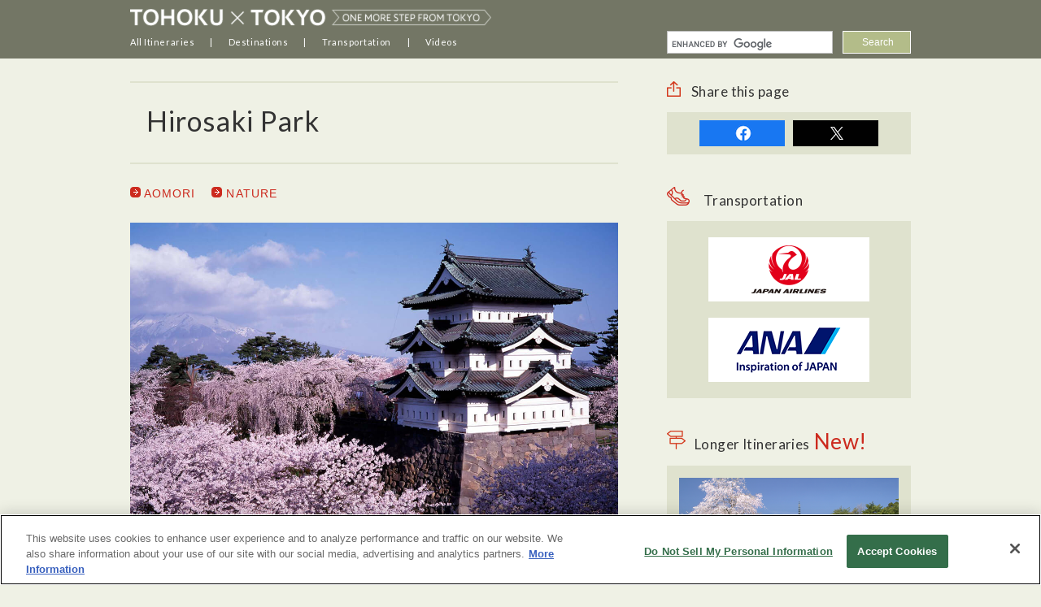

--- FILE ---
content_type: text/html; charset=UTF-8
request_url: https://www.tohokuandtokyo.org/spot_4/
body_size: 33000
content:
<!DOCTYPE html>
<html lang="en" >
<head prefix="og: https://ogp.me/ns# fb: https://ogp.me/ns/fb# article: https://ogp.me/ns/article#">

<!-- tohokuandtokyo.org に対する OneTrust Cookie 同意通知の始点 -->
<script src="https://cdn-apac.onetrust.com/scripttemplates/otSDKStub.js" data-document-language="true" type="text/javascript" charset="UTF-8" data-domain-script="dc4d00b1-f618-4606-8cdf-58337ef0e765" ></script>
<script type="text/javascript">
function OptanonWrapper() { }
</script>
<!-- tohokuandtokyo.org に対する OneTrust Cookie 同意通知の終点 -->

<!-- Google Tag Manager -->
<script>(function(w,d,s,l,i){w[l]=w[l]||[];w[l].push({'gtm.start':
new Date().getTime(),event:'gtm.js'});var f=d.getElementsByTagName(s)[0],
j=d.createElement(s),dl=l!='dataLayer'?'&l='+l:'';j.async=true;j.src=
'//www.googletagmanager.com/gtm.js?id='+i+dl;f.parentNode.insertBefore(j,f);
})(window,document,'script','dataLayer','GTM-PTRW4Z');</script>
<!-- End Google Tag Manager -->

<title>Hirosaki Park | TOHOKU x TOKYO (JAPAN)</title>
<meta name="keywords" content="Tohoku,Tokyo,trip,travel,sightseeing,Japan">
<meta name="description" content="On this website, you can read travel reports and discover fascinating travel routes that allow you to take in both the iconic sights of Tokyo and the beautiful natural scenery and historical sites of the Tohoku region.">
<meta name="author" content="COPYRIGHT &copy; TOHOKU &times; TOKYO">
<meta name="robots" content="index,follow,noydir,noodp">
<meta charset="UTF-8">
<meta name="viewport" content="width=992">
<meta name="format-detection" content="telephone=no">
<link rel="shortcut icon" href="https://cdn.tohokuandtokyo.org/front_assets/favicon.ico">
<link rel="canonical" href="https://www.tohokuandtokyo.org/spot_4/">
<link rel="preconnect" href="https://fonts.googleapis.com">
<link rel="preconnect" href="https://fonts.gstatic.com" crossorigin>
<link href="https://fonts.googleapis.com/css2?family=Noto+Sans+JP:wght@100..900&display=swap" rel="stylesheet">
<link rel="stylesheet" type="text/css" href="/front_assets/css/style.css?2026202620262026JanJanWedWed121201014040">
<link rel="stylesheet" type="text/css" href="//cdn.jsdelivr.net/npm/slick-carousel@1.8.1/slick/slick.css"/>
<!--[if lt IE 9]>
<script src="https://html5shiv.googlecode.com/svn/trunk/html5.js" charset="utf-8"></script>
<script src="https://css3-mediaqueries-js.googlecode.com/svn/trunk/css3-mediaqueries.js" charset="utf-8"></script>
<script src="https://ie7-js.googlecode.com/svn/version/2.1(beta4)/IE9.js" charset="utf-8"></script>
<script src="https://api.html5media.info/1.1.5/html5media.min.js"></script>
<![endif]-->
<link href='https://fonts.googleapis.com/css?family=Lato' rel='stylesheet' type='text/css'>
<meta property="og:title" content="Hirosaki Park | TOHOKU x TOKYO (JAPAN)">
<meta property="og:description" content="On this website, you can read travel reports and discover fascinating travel routes that allow you to take in both the iconic sights of Tokyo and the beautiful natural scenery and historical sites of the Tohoku region.">
<meta property="og:type" content="article">
<meta property="og:url" content="https://www.tohokuandtokyo.org/spot_4/">
<meta property="og:image" content="https://cdn.tohokuandtokyo.org/front_assets/images_other/spot/middle/ao-m04-01.jpg">
<meta property="fb:app_id" content="1646695992277607">
</head>
<body oncontextmenu="return false;" id='page-header' class=" bodyIsNotTop ">
<!-- Google Tag Manager (noscript) -->
<noscript><iframe src="https://www.googletagmanager.com/ns.html?id=GTM-PTRW4Z" height="0" width="0" style="display:none;visibility:hidden"></iframe></noscript>
<!-- End Google Tag Manager (noscript) -->
<div id="fb-root"></div>
<script>
window.fbAsyncInit = function () {
  FB.init({
    appId: 1646695992277607,
    status: true,
    xfbml: true,
    version: 'v2.3'
  });
};
(function(d, s, id) {
  var js, fjs = d.getElementsByTagName(s)[0];
  if (d.getElementById(id)) return;
  js = d.createElement(s); js.id = id; js.async = true;
  js.src = "//connect.facebook.net/ja_JP/sdk.js";
  fjs.parentNode.insertBefore(js, fjs);
}(document, 'script', 'facebook-jssdk'));
</script>

<!-- header -->
  <header id="header" class="eng_header"><nav>
    <ul class="isNotTop">
              <li class="logo"><div><a href="/" title="TOHOKU &times; TOKYO"><img src="https://cdn.tohokuandtokyo.org/front_assets/images/sprite_retina/logo.png"></a></div></li>
            <li class="pullDown header_menu_1"><h2>
        <a>All Itineraries</a></h2>
        <ul>
            <li><a href="/#longer_itineraries">Longer Itineraries<span class="long_route_new_header">New!</span></a></li>
            <li><a href="/#top_itineraries">Top Itineraries</a></li>
            <li><a href="/#more_itineraries">More Itineraries</a></li>
        </ul>
      </li>
      <li class="pullDown header_menu_3"><h2><a>Destinations</a></h2>
        <ul>
          <li class="pullDown_menu_header not_upper_case">Browse by Area</li>
                          <li><a href="/pref_2/">AOMORI</a></li>
                          <li><a href="/pref_6/">MIYAGI</a></li>
                          <li><a href="/pref_1/">AKITA</a></li>
                          <li><a href="/pref_3/">YAMAGATA</a></li>
                          <li><a href="/pref_4/">FUKUSHIMA</a></li>
                          <li><a href="/pref_7/">SENDAI</a></li>
                          <li><a href="/pref_8/">TOKYO</a></li>
                    </ul>
        <ul class="header_menu_3_spot">
          <li class="pullDown_menu_header not_upper_case">Browse by Interest</li>
                          <li><a href="/theme_activity/">ACTIVITY</a></li>
                          <li><a href="/theme_nature/">NATURE</a></li>
                          <li><a href="/theme_food/">FOOD</a></li>
                          <li><a href="/theme_culture/">CULTURE</a></li>
                    </ul>
      </li>
      <li class="pullDown header_menu_4"><h2><a>Transportation</a></h2>
        <ul>
          <li><a href="/jal/" title="JAL">JAL</a></li>
          <li><a href="/ana/" title="ANA">ANA</a></li>        
        </ul>
      </li>
      <li class="pullDown header_menu_4 no_border"><h2><a>Videos</a></h2>
        <ul style="width: 250px !important;">
          <li><a href="/adventure-wellness/">Adventure＆Wellness</a></li>
          <li><a href="https://www.tourism-alljapanandtokyo.org/videos/en/" target="_blank">HOT SPOTS JAPAN</a></li>
        </ul>
      </li>
    </ul>
    <!-- google search -->
    <div id="google_search_wrapper">
      <div id="google_search">
        <script async src="https://cse.google.com/cse.js?cx=33d698363975d43ba"></script>
        <div class="gcse-searchbox-only" data-resultsUrl="http://www.tohokuandtokyo.org/search.html" data-gl="en" data-lr="lang_en"></div>
      </div>
    </div>
    <!-- / google search -->
  </nav></header>
<!-- header -->

<!--
***
*** Unique contents for page
***
-->

<div id="contents" class="spot">

<div id="main">

<section class="title">
  <h1>Hirosaki Park</h1>
  <!--<p>Sendai &amp; Matsushima</p>-->
</section>

<div class="spot_header_links">
  <a href="/pref_2/" style="word-break:break-all"><i class="arrEx"></i> AOMORI</a>
      <a href="/theme_nature/" style="word-break:break-all"><i class="arrEx"></i> NATURE</a>
    </div>

<div id="keyvisual" class="slider-pro">
<div class="sp-slides">
  <div class="sp-slide"><img alt="Hirosaki Park_1" class="sp-image" src="https://cdn.tohokuandtokyo.org/front_assets/images_other/spot/big/ao-m04-01.jpg" alt="Hirosaki Park"></div>
  <div class="sp-slide"><img alt="Hirosaki Park_2" class="sp-image" src="https://cdn.tohokuandtokyo.org/front_assets/images_other/spot/big/aflo_GBYA001225.jpg" alt="Hirosaki Park"></div>  <div class="sp-slide"><img alt="Hirosaki Park_3" class="sp-image" src="https://cdn.tohokuandtokyo.org/front_assets/images_other/spot/big/ao-m04-03.jpg" alt="Hirosaki Park"></div>  <div class="sp-slide"><img alt="Hirosaki Park_4" class="sp-image" src="https://cdn.tohokuandtokyo.org/front_assets/images_other/spot/big/ao-m04-04.jpg" alt="Hirosaki Park"></div></div>
<div class="sp-thumbnails">
  <img alt="Hirosaki Park_1" class="sp-thumbnail" src="https://cdn.tohokuandtokyo.org/front_assets/images_other/spot/xsmall/ao-m04-01.jpg" alt="Hirosaki Park" credit="">
  <img alt="Hirosaki Park_2" class="sp-thumbnail" src="https://cdn.tohokuandtokyo.org/front_assets/images_other/spot/xsmall/aflo_GBYA001225.jpg" alt="Hirosaki Park" credit="©AFLO">  <img alt="Hirosaki Park_3" class="sp-thumbnail" src="https://cdn.tohokuandtokyo.org/front_assets/images_other/spot/xsmall/ao-m04-03.jpg" alt="Hirosaki Park" credit="">  <img alt="Hirosaki Park_4" class="sp-thumbnail" src="https://cdn.tohokuandtokyo.org/front_assets/images_other/spot/xsmall/ao-m04-04.jpg" alt="Hirosaki Park" credit=""></div>
</div>
<p class="credit"></p>

<div class="summary">Hirosaki Castle, on which construction began in 1603, is a rare and precious architectural structure in Japan that can still be seen today. Visitors can enjoy Japan's four seasons in this park, including the Cherry Blossom Festival in spring, the Chrysanthemum and Autumn Foliage Festival in fall, and the Snow Lantern Festival in winter.</div>  

  <section class="renewal routes">
    <h2 class="spot_headline with_icon"><i class="route"></i>View scenic routes that include this spot</h2>
          <a href="/route_24/" style="word-break:break-all"><i class="arrEx"></i> Travelling Tokyo ⇔ Tohoku Using Unlimited Rides Passes and Stopping Over Along the Way</a>
              <a style="margin-bottom: 20px;" href="/route_24/" style="word-break:break-all"><img src="https://cdn.tohokuandtokyo.org/front_assets/images/spot_route/long1.png"></a>
                <a href="/route_1/" style="word-break:break-all"><i class="arrEx"></i> CULINARY × ART × EXPERIENCE</a>
              <a style="margin-bottom: 20px;" href="/route_1/" style="word-break:break-all"><img src="https://cdn.tohokuandtokyo.org/front_assets/images/spot_route/aomori.png"></a>
            </section>

<section>
      <h2 class="spot_headline with_icon" style="text-align: left;"><i class="more"></i>More Information about Hirosaki Park</h2>
      <dl class="infoView">
    <dt><h3><span><i class="address"></i></span><span>Street address</span></h3></dt>
    <dd>
      1 Shimoshirogane-cho, Hirosaki City, Aomori       <div class='pref_link_top'>
          <a href="/pref_2/">
            <img src="https://cdn.tohokuandtokyo.org/front_assets/images/white_map.png">
            About AOMORI          </a>
      </div>
    </dd>
  </dl>
  <dl class="infoView">
    <dt><h3><span><i class="access"></i></span><span>Access</span></h3></dt>
    <dd><dl class="route">
              
    <dt><h3>Route1</h3></dt>
        <dd><ul>
            <li>About 30 minutes by foot from the JR / Konan Railway Hirosaki Station</li>
      </ul></dd>
      
    <dt><h3>Route2</h3></dt>
    <dd><ul>
            <li>4 minutes by foot from the Shiyakusho-mae stop on the Bus, after getting off at Hirosaki Station</li>
      </ul></dd>
        </dl></dd>
  </dl>
  <dl class="infoView">
    <dt><h3><span><i class="time"></i></span><span>Opening Hours</span></h3></dt>
    <dd style="word-break: break-all;">Paid zone: Hirosaki Castle main and northern enclosure  9:00-17:00 (April 1-November 23)  *Free other times of the year </dd> 
  </dl>
  <dl class="infoView">
    <dt><h3><span><i class="closed"></i></span><span>Closed</span></h3></dt>
    <dd></dd>
  </dl>
  <dl class="infoView">
    <dt><h3><span><i class="web"></i></span><span>Website</span></h3></dt>
    <dd><a href="http://www.hirosakipark.jp/en/" target="_blank">http://www.hirosakipark.jp/en/</a></dd>
  </dl>
  <dl class="infoView">
    <dt><h3><span><i class="season"></i></span><span>Best season</span></h3></dt>
    <dd>Feb.,  Apr.,  May,  Oct.,  Nov.</dd>
  </dl>
  <dl class="infoView">
    <dt><h3><span><i class="point"></i></span><span>Point</span></h3></dt>
    <dd></dd>
  </dl>
</section>

  <div class="spot_last_update">update: Sep.3.2024</div>

<section class="access">
  <div class="boxL"><img src="https://cdn.tohokuandtokyo.org/front_assets/images/spot/map_aomori.png" height="354" width="326"></div>
  <div class="boxR">
    <p class="btn basic"><a href="/spot_4/map/"><i class="map"></i>View Map</a></p>
        <div class='pref_link'>
        <a href="/pref_2/">
          <img src="https://cdn.tohokuandtokyo.org/front_assets/images/white_map.png">
          About AOMORI        
        </a>
    </div>
  </div>
</section>



<section>
  <h2 class="with_icon"><i class="h2Spot"></i>Spots around</h2>
  <ul class="cardView col3">
          <li>  
      <a href="/spot_173/">
        <div class="thumb"><img src="https://cdn.tohokuandtokyo.org/front_assets/images_other/spot/small/aflo_RYBA008669.jpg" height="489" width="696"></div>
        <h3>Oirase Gorge Cycling</h3>
      </a>
    </li>
          <li>  
      <a href="/spot_214/">
        <div class="thumb"><img src="https://cdn.tohokuandtokyo.org/front_assets/images_other/spot/small/takayamainari1.jpg" height="489" width="696"></div>
        <h3>Takayama Inari Shrine </h3>
      </a>
    </li>
          <li>  
      <a href="/spot_9/">
        <div class="thumb"><img src="https://cdn.tohokuandtokyo.org/front_assets/images_other/spot/small/ao-s01-01.jpg" height="489" width="696"></div>
        <h3>Hakkoda Ropeway</h3>
      </a>
    </li>
          <li>  
      <a href="/spot_251/">
        <div class="thumb"><img src="https://cdn.tohokuandtokyo.org/front_assets/images_other/spot/small/sannaimaruyama1.jpg" height="489" width="696"></div>
        <h3>Special Historic Site Sannai Maruyama Site</h3>
      </a>
    </li>
          <li>  
      <a href="/spot_140/">
        <div class="thumb"><img src="https://cdn.tohokuandtokyo.org/front_assets/images_other/spot/small/ao-sr05-01.jpg" height="489" width="696"></div>
        <h3>Nebuta Museum Wa Rasse</h3>
      </a>
    </li>
          <li>  
      <a href="/spot_10/">
        <div class="thumb"><img src="https://cdn.tohokuandtokyo.org/front_assets/images_other/spot/small/ao-s02-02.jpg" height="489" width="696"></div>
        <h3>Sukayu Onsen</h3>
      </a>
    </li>
          <li>  
      <a href="/spot_5/">
        <div class="thumb"><img src="https://cdn.tohokuandtokyo.org/front_assets/images_other/spot/small/ao-m05-01.jpg" height="489" width="696"></div>
        <h3>Minamida Onsen Hotel Appleland</h3>
      </a>
    </li>
          <li>  
      <a href="/spot_112/">
        <div class="thumb"><img src="https://cdn.tohokuandtokyo.org/front_assets/images_other/spot/small/lo-04-01.jpg" height="489" width="696"></div>
        <h3>Aomori Airport</h3>
      </a>
    </li>
          <li>  
      <a href="/spot_6/">
        <div class="thumb"><img src="https://cdn.tohokuandtokyo.org/front_assets/images_other/spot/small/ao-m06-01.jpg" height="489" width="696"></div>
        <h3>Rice Paddy Art</h3>
      </a>
    </li>
          <li>  
      <a href="/spot_88/">
        <div class="thumb"><img src="https://cdn.tohokuandtokyo.org/front_assets/images_other/spot/small/ao-o02-01.jpg" height="489" width="696"></div>
        <h3>Nokke-don (Furukawa Fish Market)</h3>
      </a>
    </li>
          <li>  
      <a href="/spot_216/">
        <div class="thumb"><img src="https://cdn.tohokuandtokyo.org/front_assets/images_other/spot/small/hotokegaura1.jpg" height="489" width="696"></div>
        <h3>Hotokegaura</h3>
      </a>
    </li>
          <li>  
      <a href="/spot_87/">
        <div class="thumb"><img src="https://cdn.tohokuandtokyo.org/front_assets/images_other/spot/small/aflo_MEPA000774.jpg" height="489" width="696"></div>
        <h3>Aomori Museum of Art</h3>
      </a>
    </li>
          <li>  
      <a href="/spot_90/">
        <div class="thumb"><img src="https://cdn.tohokuandtokyo.org/front_assets/images_other/spot/small/ao-o04-01.jpg" height="489" width="696"></div>
        <h3>Aomori Tourist Information Center, ASPAM</h3>
      </a>
    </li>
          <li>  
      <a href="/spot_175/">
        <div class="thumb"><img src="https://cdn.tohokuandtokyo.org/front_assets/images_other/spot/small/tsuta-onsen1.jpg" height="489" width="696"></div>
        <h3>Tsuta Onsen</h3>
      </a>
    </li>
          <li>  
      <a href="/spot_172/">
        <div class="thumb"><img src="https://cdn.tohokuandtokyo.org/front_assets/images_other/spot/small/jr-shinaomori1.jpg" height="489" width="696"></div>
        <h3>Shin-Aomori Station</h3>
      </a>
    </li>
          <li>  
      <a href="/spot_250/">
        <div class="thumb"><img src="https://cdn.tohokuandtokyo.org/front_assets/images_other/spot/small/michinokutrail1.jpg" height="489" width="696"></div>
        <h3>Michinoku Coastal Trail</h3>
      </a>
    </li>
          <li>  
      <a href="/spot_7/">
        <div class="thumb"><img src="https://cdn.tohokuandtokyo.org/front_assets/images_other/spot/small/aflo_CAHA003284.jpg" height="489" width="696"></div>
        <h3>Hirosaki City Apple Park</h3>
      </a>
    </li>
          <li>  
      <a href="/spot_141/">
        <div class="thumb"><img src="https://cdn.tohokuandtokyo.org/front_assets/images_other/spot/small/aflo_CAHA003315.jpg" height="489" width="696"></div>
        <h3>Lake Towada Excursion Boat</h3>
      </a>
    </li>
          <li>  
      <a href="/spot_176/">
        <div class="thumb"><img src="https://cdn.tohokuandtokyo.org/front_assets/images_other/spot/small/tsutanuma1.jpg" height="489" width="696"></div>
        <h3>Tsuta Numa Pond</h3>
      </a>
    </li>
          <li>  
      <a href="/spot_12/">
        <div class="thumb"><img src="https://cdn.tohokuandtokyo.org/front_assets/images_other/spot/small/aflo_GIQA003830.jpg" height="489" width="696"></div>
        <h3>Lake Towada</h3>
      </a>
    </li>
          <li>  
      <a href="/spot_8/">
        <div class="thumb"><img src="https://cdn.tohokuandtokyo.org/front_assets/images_other/spot/small/aflo_LRMB000674.jpg" height="489" width="696"></div>
        <h3>Tsugaruhan Neputa Mura</h3>
      </a>
    </li>
          <li>  
      <a href="/spot_89/">
        <div class="thumb"><img src="https://cdn.tohokuandtokyo.org/front_assets/images_other/spot/small/aflo_OFSA012709.jpg" height="489" width="696"></div>
        <h3>World Natural Heritage Site, Shirakami-Sanchi</h3>
      </a>
    </li>
          <li>  
      <a href="/spot_11/">
        <div class="thumb"><img src="https://cdn.tohokuandtokyo.org/front_assets/images_other/spot/small/aflo_OBXA001793.jpg" height="489" width="696"></div>
        <h3>Oirase Gorge</h3>
      </a>
    </li>
          <li>  
      <a href="/spot_215/">
        <div class="thumb"><img src="https://cdn.tohokuandtokyo.org/front_assets/images_other/spot/small/tanesashi1.jpg" height="489" width="696"></div>
        <h3>Tanesashi Coast</h3>
      </a>
    </li>
          <li>  
      <a href="/spot_174/">
        <div class="thumb"><img src="https://cdn.tohokuandtokyo.org/front_assets/images_other/spot/small/towada-canoe1.jpg" height="489" width="696"></div>
        <h3>Lake Towada Canoe Tour</h3>
      </a>
    </li>
    </section>
</div>   
<script type="text/javascript">
    var startSlide = 0;
</script><div id="side">

  <section class="sns">
    <h2><i class="share"></i>Share this page</h2>
    <ul>
          <li class="fb"><a href="https://www.facebook.com/share.php?u=https%3A%2F%2Fwww.tohokuandtokyo.org%2Fspot_4%2F&amp;amp;t=Hirosaki Park | TOHOKU x TOKYO (JAPAN)" target="_blank">share</a></li>
      <li class="tw"><a href="https://twitter.com/intent/tweet?text=Hirosaki+Park+%7C+TOHOKU+x+TOKYO+%28JAPAN%29+https%3A%2F%2Fwww.tohokuandtokyo.org%2Fspot_4%2F" target="_blank">tweet</a></li>
            </ul>
  </section>

  <section class="trans">
    <h2><i class="trans"></i>Transportation</h2>
    <ul>
    <li><a href="/jal/" title="JAL"><i class="jal">JAL</i></a></li>
    <li><a href="/ana/" title="ANA"><i class="ana">ANA</i></a></li>
    </ul>
  </section>
  
  <!-- questions -->
<!--  <section class="route">
        <a href="https://www7.webcas.net/form/pub/tohokuandtokyo/questionnaire1607" target="_blank" class="question_banner_side"><img src="https://cdn.tohokuandtokyo.org/front_assets/images/question/question_banner_side_pc.png" ></a>
  </section>  -->
  <!-- /questions -->

  <section class="route">
    <h2><i class="route"></i>Longer Itineraries<span class="long_route_new">New!</span></h2>
    <ul class="cardView col1">
                   <li>
            <a href="/route_29/">
              <div class="thumb"><img src="https://cdn.tohokuandtokyo.org/front_assets/images_other/long_route/route29_main.png" height="489" width="696" alt="An adventure of nature and culture"></div>
              <h3>An adventure of nature and culture</h3>
            </a>
          </li>
                    <li>
            <a href="/route_24/">
              <div class="thumb"><img src="https://cdn.tohokuandtokyo.org/front_assets/images_other/long_route/route24_main.png" height="489" width="696" alt="Travelling Tokyo ⇔ Tohoku Using Unlimited Rides Passes and Stopping Over Along the Way"></div>
              <h3>Travelling Tokyo ⇔ Tohoku Using Unlimited Rides Passes and Stopping Over Along the Way</h3>
            </a>
          </li>
                    <li>
            <a href="/route_25/">
              <div class="thumb"><img src="https://cdn.tohokuandtokyo.org/front_assets/images_other/long_route/route25_main.png" height="489" width="696" alt="Journey from Tokyo Along the Joban Line and Witness the Recovery from the Great East Japan Earthquake"></div>
              <h3>Journey from Tokyo Along the Joban Line and Witness the Recovery from the Great East Japan Earthquake</h3>
            </a>
          </li>
                    <li>
            <a href="/route_26/">
              <div class="thumb"><img src="https://cdn.tohokuandtokyo.org/front_assets/images_other/long_route/route26_main.png" height="489" width="696" alt="A Journey to Experience the Spiritual Cultures of Tokyo and the Tohoku Region"></div>
              <h3>A Journey to Experience the Spiritual Cultures of Tokyo and the Tohoku Region</h3>
            </a>
          </li>
                    <li>
            <a href="/route_27/">
              <div class="thumb"><img src="https://cdn.tohokuandtokyo.org/front_assets/images_other/long_route/route27_main.png" height="489" width="696" alt="A journey through nature and culture that appeals to the five senses"></div>
              <h3>A journey through nature and culture that appeals to the five senses</h3>
            </a>
          </li>
            </ul>
  </section>

  <section class="route">
    <h2><i class="route"></i>Top Itineraries</h2>
    <ul class="cardView col1">
                   <li>
            <a href="/route_28/">
              <div class="thumb"><img src="https://cdn.tohokuandtokyo.org/front_assets/images_other/route/big/route28_main.png" height="489" width="696" alt="Enjoy everything from the latest tourist spots and Edo culture of Tokyo to the scenery and traditions of Tohoku"></div>
              <h3>Enjoy everything from the latest tourist spots and Edo culture of Tokyo to the scenery and traditions of Tohoku</h3>
            </a>
          </li>
                    <li>
            <a href="/route_1/">
              <div class="thumb"><img src="https://cdn.tohokuandtokyo.org/front_assets/images_other/route/big/topthumb_pc_main_aomori.jpg" height="489" width="696" alt="CULINARY × ART × EXPERIENCE"></div>
              <h3>CULINARY × ART × EXPERIENCE</h3>
            </a>
          </li>
                    <li>
            <a href="/route_3/">
              <div class="thumb"><img src="https://cdn.tohokuandtokyo.org/front_assets/images_other/route/big/topthumb_pc_main_miyagi.jpg" height="489" width="696" alt="SEASIDE BEAUTY"></div>
              <h3>SEASIDE BEAUTY</h3>
            </a>
          </li>
                    <li>
            <a href="/route_7/">
              <div class="thumb"><img src="https://cdn.tohokuandtokyo.org/front_assets/images_other/route/big/topthumb_pc_main_sendai.jpg" height="489" width="696" alt="PICTURE & SHARE"></div>
              <h3>PICTURE & SHARE</h3>
            </a>
          </li>
                    <li>
            <a href="/route_20/">
              <div class="thumb"><img src="https://cdn.tohokuandtokyo.org/front_assets/images_other/route/big/topthumb_pc_main_akita.jpg" height="489" width="696" alt="EXPERIENCE ILLUMINATION & POWDERSNOW"></div>
              <h3>EXPERIENCE ILLUMINATION & POWDERSNOW</h3>
            </a>
          </li>
                    <li>
            <a href="/route_21/">
              <div class="thumb"><img src="https://cdn.tohokuandtokyo.org/front_assets/images_other/route/big/topthumb_pc_main_yamagata.jpg" height="489" width="696" alt="HEART & WORSHIP"></div>
              <h3>HEART & WORSHIP</h3>
            </a>
          </li>
                    <li>
            <a href="/route_22/">
              <div class="thumb"><img src="https://cdn.tohokuandtokyo.org/front_assets/images_other/route/big/topthumb_pc_main_fukushima.jpg" height="489" width="696" alt="MIRAI & SAMURAI"></div>
              <h3>MIRAI & SAMURAI</h3>
            </a>
          </li>
            </ul>
  </section>

  <section class="route">
    <h2><i class="route"></i>More Itineraries</h2>
    <ul class="cardView col1">
                   <li>
            <a href="/route_10/">
              <div class="thumb"><img src="https://cdn.tohokuandtokyo.org/front_assets/images_other/route/big/topthumb_pc_sub_miyagi.jpg" height="489" width="696" alt="RELAX & MINGLE"></div>
              <h3>RELAX & MINGLE</h3>
            </a>
          </li>
                    <li>
            <a href="/route_11/">
              <div class="thumb"><img src="https://cdn.tohokuandtokyo.org/front_assets/images_other/route/big/topthumb_pc_sub_akita.jpg" height="489" width="696" alt="LUX SUBURB"></div>
              <h3>LUX SUBURB</h3>
            </a>
          </li>
                    <li>
            <a href="/route_12/">
              <div class="thumb"><img src="https://cdn.tohokuandtokyo.org/front_assets/images_other/route/big/topthumb_pc_sub_yamagata.jpg" height="489" width="696" alt="SAVOR THE FLAVOR"></div>
              <h3>SAVOR THE FLAVOR</h3>
            </a>
          </li>
                    <li>
            <a href="/route_13/">
              <div class="thumb"><img src="https://cdn.tohokuandtokyo.org/front_assets/images_other/route/big/topthumb_pc_sub_fukushima.jpg" height="489" width="696" alt="WHITE & PINK"></div>
              <h3>WHITE & PINK</h3>
            </a>
          </li>
                    <li>
            <a href="/route_14/">
              <div class="thumb"><img src="https://cdn.tohokuandtokyo.org/front_assets/images_other/route/big/topthumb_pc_sub_miyagi_16s.jpg" height="489" width="696" alt="HAVE REAL × IMAGINATION"></div>
              <h3>HAVE REAL × IMAGINATION</h3>
            </a>
          </li>
                    <li>
            <a href="/route_15/">
              <div class="thumb"><img src="https://cdn.tohokuandtokyo.org/front_assets/images_other/route/big/topthumb_pc_sub_fukushima_16s.jpg" height="489" width="696" alt="ACTIVE REST"></div>
              <h3>ACTIVE REST</h3>
            </a>
          </li>
                    <li>
            <a href="/route_17/">
              <div class="thumb"><img src="https://cdn.tohokuandtokyo.org/front_assets/images_other/route/big/topthumb_pc_sub_miyagi_17s.jpg" height="489" width="696" alt="FEEL THE TRADITION THROUGH FIVE SENSES"></div>
              <h3>FEEL THE TRADITION THROUGH FIVE SENSES</h3>
            </a>
          </li>
                    <li>
            <a href="/route_18/">
              <div class="thumb"><img src="https://cdn.tohokuandtokyo.org/front_assets/images_other/route/big/topthumb_pc_sub_aomori.jpg" height="489" width="696" alt="STONE & WATER"></div>
              <h3>STONE & WATER</h3>
            </a>
          </li>
                    <li>
            <a href="/route_23/">
              <div class="thumb"><img src="https://cdn.tohokuandtokyo.org/front_assets/images_other/route/big/topthumb_pc_sub_sendai_16s.jpg" height="489" width="696" alt="HISTORY IN CITY"></div>
              <h3>HISTORY IN CITY</h3>
            </a>
          </li>
            </ul>
  </section>

    
<section class="review">
  <h2><i class="review"></i>Traveler reviews</h2>
  <div id="TA_selfserveprop195" class="TA_selfserveprop">
    <ul id="kSLjeouV7lto" class="TA_links IlYixodHj8O">
      <li id="P4WmXuz" class="dvLuNX2JRUle">
      <a target="_blank" href="https://www.tripadvisor.com"><img src="https://www.tripadvisor.com/img/cdsi/partner/tripadvisor_logo_146x22-11324-2.gif" alt="TripAdvisor"/></a>
      </li>
    </ul>
  </div>
  <script src="https://www.jscache.com/wejs?wtype=selfserveprop&amp;uniq=195&amp;locationId=298240&amp;lang=en_US&amp;rating=true&amp;nreviews=5&amp;writereviewlink=true&amp;popIdx=true&amp;iswide=false&amp;border=true&amp;display_version=2"></script>
</section> 

</div>


</div>
 

<!--
***
*** Unique contents for page
***
-->

<footer id="footer">

<div class="inner">
<div class="boxL">
  <p class="logo"><a href="/"><img src="https://cdn.tohokuandtokyo.org/front_assets/images/sprite_retina/logo_footer.png"></a></p>
  <p class="message">On this website, you can read travel reports and discover fascinating travel routes that allow you to take in both the iconic sights of Tokyo and the beautiful natural scenery and historical sites of the Tohoku region.</p>
  
  <section class="sns">
    <h2>Share this site!</h2>
    <ul>
          <li class="fb"><a href="https://www.facebook.com/share.php?u=https%3A%2F%2Fwww.tohokuandtokyo.org&amp;amp;t=TOHOKU x TOKYO (JAPAN)" target="_blank">share</a></li>
      <li class="tw"><a href="https://twitter.com/intent/tweet?text=TOHOKU+x+TOKYO+%28JAPAN%29+https%3A%2F%2Fwww.tohokuandtokyo.org" target="_blank">tweet</a></li>
        </ul>
  </section>

  <p>Some of the photos provided by AFLO<br><br>The rates posted on this site are subject to change. For the most up-to-date information, please check the facilities (transportation facilities) on the website, etc.</p>
</div>

<nav class="boxR">
  <section class="boxL">
    <h2>All Itineraries</h2>
    <ul>
        <li><a href="/#longer_itineraries">Longer Itineraries<span class="long_route_new_footer">New!</span></a></li>
        <li><a href="/#top_itineraries">Top Itineraries</a></li>
        <li><a href="/#more_itineraries">More Itineraries</a></li>
    </ul>
    <h2>Transportation</h2>
    <ul>
      <li><a href="/jal/" title="JAL"><i class="jal">JAL</i></a></li>
      <li><a href="/ana/" title="ANA"><i class="ana">ANA</i></a></li>
    </ul>
  </section>
  <section class="boxR">

    <h2>
      Destinations    </h2>
    <h2>
      Browse by Area    </h2>
    <ul>
                    <li><a href="/pref_2/">AOMORI</a></li>
                    <li><a href="/pref_6/">MIYAGI</a></li>
                    <li><a href="/pref_1/">AKITA</a></li>
                    <li><a href="/pref_3/">YAMAGATA</a></li>
                    <li><a href="/pref_4/">FUKUSHIMA</a></li>
                    <li><a href="/pref_7/">SENDAI</a></li>
                    <li><a href="/pref_8/">TOKYO</a></li>
              </ul>
    <h2>
      Browse by Interest    </h2>
    <ul>
              <li><a href="/theme_activity/">ACTIVITY</a></li>
              <li><a href="/theme_nature/">NATURE</a></li>
              <li><a href="/theme_food/">FOOD</a></li>
              <li><a href="/theme_culture/">CULTURE</a></li>
          </ul>
  </section>
  <section>
      <h2><a href="/cookie-policy/">Cookie Policy</a></h2>
      <h2><a href="/sitemap/">Sitemap</a></h2>
      <h2><a href="/about-this-website/">About This Website</a></h2>
  </section>
</nav>
</div>
<div class="last-update">update: Dec.16.2025</div>
</footer>

<small>COPYRIGHT &copy; TOHOKU &times; TOKYO ALL RIGHTS RESERVED.</small>

<!-- pagetop -->
<p class="pageTop"><a href="#page-header" class="scroll" title="Back to Top">Back to Top<i class="arrT"></i></a></p>
<!-- /pagetop -->

<script src="https://ajax.googleapis.com/ajax/libs/jquery/3.4.1/jquery.min.js"></script>
<script type="text/javascript" src="/front_assets/js/jquery.rwdImageMaps.min.js" charset="utf-8"></script>
<script type="text/javascript" src="/front_assets/js/jquery.cookie.js" charset="utf-8"></script>
<script type="text/javascript" src="/front_assets/js/jquery.sliderPro.min.js" charset="utf-8"></script>
<script type="text/javascript" src="//cdn.jsdelivr.net/npm/slick-carousel@1.8.1/slick/slick.min.js"></script>
<script type="text/javascript" src="/front_assets/js/script.js?2026202620262026JanJanWedWed121201014040" charset="utf-8"></script>
<script>
    var assets_root = 'https://cdn.tohokuandtokyo.org';
    var language_type = "en";
</script>

</body>
</html>

--- FILE ---
content_type: text/css
request_url: https://www.tohokuandtokyo.org/front_assets/css/style.css?2026202620262026JanJanWedWed121201014040
body_size: 318615
content:
@charset "UTF-8";
/*
 * Browser Reset
 */
/* line 6, ../sass/libs/_utilities.scss */
body, div, dl, dt, dd, ul, ol, li, h1, h2, h3, h4, h5, h6, pre, form, fieldset, input, button, textarea, p, blockquote, th, td, nav {
  padding: 0;
  margin: 0;
}

/* line 10, ../sass/libs/_utilities.scss */
fieldset, img {
  border: 0;
}

/* line 13, ../sass/libs/_utilities.scss */
img {
  vertical-align: bottom;
}

/* line 16, ../sass/libs/_utilities.scss */
button {
  background-color: transparent;
  border: none;
}

/* line 17, ../sass/libs/_utilities.scss */
address, caption, cite, code, dfn, em, th, var {
  font-weight: normal;
  font-style: normal;
}

/* line 21, ../sass/libs/_utilities.scss */
ol, ul {
  list-style: none;
  list-style-position: outside;
}

/* line 25, ../sass/libs/_utilities.scss */
caption, th {
  text-align: left;
}

/* line 28, ../sass/libs/_utilities.scss */
h1, h2, h3, h4, h5, h6 {
  font-weight: normal;
  font-size: 100%;
}

/* line 32, ../sass/libs/_utilities.scss */
* {
  -moz-box-sizing: border-box;
  -webkit-box-sizing: border-box;
  box-sizing: border-box;
}

/*
 * utilities
 */
/* line 46, ../sass/libs/_utilities.scss */
html {
  overflow-x: hidden;
  font-size: 62.5%;
}

/* line 50, ../sass/libs/_utilities.scss */
body {
  background: #eff1e5;
  color: #333;
  font-family: "Myriad Set Pro","Helvetica Neue","Helvetica","Arial",sans-serif;
  line-height: 1.6;
  letter-spacing: 0.075em;
  -webkit-font-smoothing: antialiased;
  -moz-font-smoothing: antialiased;
  font-smoothing: antialiased;
  -moz-osx-font-smoothing: grayscale;
  margin: 0;
  padding: 0;
  font-size: 14px;
  -webkit-text-size-adjust: 100%;
}

/* line 65, ../sass/libs/_utilities.scss */
img {
  width: auto\9;
  /* IE8 */
  max-width: 100%;
  height: auto;
}

/* ----- anchor ----- */
/* line 72, ../sass/libs/_utilities.scss */
a {
  outline: none;
}

/* line 75, ../sass/libs/_utilities.scss */
a,
label,
.arrL > input,
.btnTxt > input {
  color: #cc2a1e;
  text-decoration: none;
  cursor: pointer;
}

/* ----- form ----- */
/* line 98, ../sass/libs/_utilities.scss */
input[type="checkbox"],
label input[type="radio"] {
  margin: 0 8px 8px 0;
}

/* line 102, ../sass/libs/_utilities.scss */
input,
label,
select,
textarea,
button {
  cursor: pointer;
}

/* line 109, ../sass/libs/_utilities.scss */
input,
button,
textarea {
  font-size: 1.4rem;
  font-family: sans-serif;
  -webkit-border-radius: 2px;
  -moz-border-radius: 2px;
  border-radius: 2px;
}

/* line 120, ../sass/libs/_utilities.scss */
input[type="text"],
input[type="tel"],
input[type="email"],
textarea {
  -webkit-appearance: none;
  padding: 8px 4px;
  -webkit-box-sizing: border-box;
  -moz-box-sizing: border-box;
  box-sizing: border-box;
}

/* line 132, ../sass/libs/_utilities.scss */
.boxL {
  float: left;
}

/* line 135, ../sass/libs/_utilities.scss */
.boxR {
  float: right;
}

/* ----- margin ----- */
/* line 141, ../sass/libs/_utilities.scss */
.mT0 {
  margin-top: 0px !important;
}

/* line 144, ../sass/libs/_utilities.scss */
.mL0 {
  margin-left: 0px !important;
}

/* line 147, ../sass/libs/_utilities.scss */
.mR0 {
  margin-right: 0px !important;
}

/* line 150, ../sass/libs/_utilities.scss */
.mB0 {
  margin-bottom: 0px !important;
}

/* line 153, ../sass/libs/_utilities.scss */
.pT0 {
  padding-top: 0px !important;
}

/* line 156, ../sass/libs/_utilities.scss */
.pL0 {
  padding-left: 0px !important;
}

/* line 159, ../sass/libs/_utilities.scss */
.pR0 {
  padding-right: 0px !important;
}

/* line 162, ../sass/libs/_utilities.scss */
.pB0 {
  padding-bottom: 0px !important;
}

/* line 141, ../sass/libs/_utilities.scss */
.mT5 {
  margin-top: 5px !important;
}

/* line 144, ../sass/libs/_utilities.scss */
.mL5 {
  margin-left: 5px !important;
}

/* line 147, ../sass/libs/_utilities.scss */
.mR5 {
  margin-right: 5px !important;
}

/* line 150, ../sass/libs/_utilities.scss */
.mB5 {
  margin-bottom: 5px !important;
}

/* line 153, ../sass/libs/_utilities.scss */
.pT5 {
  padding-top: 5px !important;
}

/* line 156, ../sass/libs/_utilities.scss */
.pL5 {
  padding-left: 5px !important;
}

/* line 159, ../sass/libs/_utilities.scss */
.pR5 {
  padding-right: 5px !important;
}

/* line 162, ../sass/libs/_utilities.scss */
.pB5 {
  padding-bottom: 5px !important;
}

/* line 141, ../sass/libs/_utilities.scss */
.mT10 {
  margin-top: 10px !important;
}

/* line 144, ../sass/libs/_utilities.scss */
.mL10 {
  margin-left: 10px !important;
}

/* line 147, ../sass/libs/_utilities.scss */
.mR10 {
  margin-right: 10px !important;
}

/* line 150, ../sass/libs/_utilities.scss */
.mB10 {
  margin-bottom: 10px !important;
}

/* line 153, ../sass/libs/_utilities.scss */
.pT10 {
  padding-top: 10px !important;
}

/* line 156, ../sass/libs/_utilities.scss */
.pL10 {
  padding-left: 10px !important;
}

/* line 159, ../sass/libs/_utilities.scss */
.pR10 {
  padding-right: 10px !important;
}

/* line 162, ../sass/libs/_utilities.scss */
.pB10 {
  padding-bottom: 10px !important;
}

/* line 141, ../sass/libs/_utilities.scss */
.mT15 {
  margin-top: 15px !important;
}

/* line 144, ../sass/libs/_utilities.scss */
.mL15 {
  margin-left: 15px !important;
}

/* line 147, ../sass/libs/_utilities.scss */
.mR15 {
  margin-right: 15px !important;
}

/* line 150, ../sass/libs/_utilities.scss */
.mB15 {
  margin-bottom: 15px !important;
}

/* line 153, ../sass/libs/_utilities.scss */
.pT15 {
  padding-top: 15px !important;
}

/* line 156, ../sass/libs/_utilities.scss */
.pL15 {
  padding-left: 15px !important;
}

/* line 159, ../sass/libs/_utilities.scss */
.pR15 {
  padding-right: 15px !important;
}

/* line 162, ../sass/libs/_utilities.scss */
.pB15 {
  padding-bottom: 15px !important;
}

/* line 141, ../sass/libs/_utilities.scss */
.mT20 {
  margin-top: 20px !important;
}

/* line 144, ../sass/libs/_utilities.scss */
.mL20 {
  margin-left: 20px !important;
}

/* line 147, ../sass/libs/_utilities.scss */
.mR20 {
  margin-right: 20px !important;
}

/* line 150, ../sass/libs/_utilities.scss */
.mB20 {
  margin-bottom: 20px !important;
}

/* line 153, ../sass/libs/_utilities.scss */
.pT20 {
  padding-top: 20px !important;
}

/* line 156, ../sass/libs/_utilities.scss */
.pL20 {
  padding-left: 20px !important;
}

/* line 159, ../sass/libs/_utilities.scss */
.pR20 {
  padding-right: 20px !important;
}

/* line 162, ../sass/libs/_utilities.scss */
.pB20 {
  padding-bottom: 20px !important;
}

/* line 141, ../sass/libs/_utilities.scss */
.mT25 {
  margin-top: 25px !important;
}

/* line 144, ../sass/libs/_utilities.scss */
.mL25 {
  margin-left: 25px !important;
}

/* line 147, ../sass/libs/_utilities.scss */
.mR25 {
  margin-right: 25px !important;
}

/* line 150, ../sass/libs/_utilities.scss */
.mB25 {
  margin-bottom: 25px !important;
}

/* line 153, ../sass/libs/_utilities.scss */
.pT25 {
  padding-top: 25px !important;
}

/* line 156, ../sass/libs/_utilities.scss */
.pL25 {
  padding-left: 25px !important;
}

/* line 159, ../sass/libs/_utilities.scss */
.pR25 {
  padding-right: 25px !important;
}

/* line 162, ../sass/libs/_utilities.scss */
.pB25 {
  padding-bottom: 25px !important;
}

/* line 141, ../sass/libs/_utilities.scss */
.mT30 {
  margin-top: 30px !important;
}

/* line 144, ../sass/libs/_utilities.scss */
.mL30 {
  margin-left: 30px !important;
}

/* line 147, ../sass/libs/_utilities.scss */
.mR30 {
  margin-right: 30px !important;
}

/* line 150, ../sass/libs/_utilities.scss */
.mB30 {
  margin-bottom: 30px !important;
}

/* line 153, ../sass/libs/_utilities.scss */
.pT30 {
  padding-top: 30px !important;
}

/* line 156, ../sass/libs/_utilities.scss */
.pL30 {
  padding-left: 30px !important;
}

/* line 159, ../sass/libs/_utilities.scss */
.pR30 {
  padding-right: 30px !important;
}

/* line 162, ../sass/libs/_utilities.scss */
.pB30 {
  padding-bottom: 30px !important;
}

/* line 141, ../sass/libs/_utilities.scss */
.mT35 {
  margin-top: 35px !important;
}

/* line 144, ../sass/libs/_utilities.scss */
.mL35 {
  margin-left: 35px !important;
}

/* line 147, ../sass/libs/_utilities.scss */
.mR35 {
  margin-right: 35px !important;
}

/* line 150, ../sass/libs/_utilities.scss */
.mB35 {
  margin-bottom: 35px !important;
}

/* line 153, ../sass/libs/_utilities.scss */
.pT35 {
  padding-top: 35px !important;
}

/* line 156, ../sass/libs/_utilities.scss */
.pL35 {
  padding-left: 35px !important;
}

/* line 159, ../sass/libs/_utilities.scss */
.pR35 {
  padding-right: 35px !important;
}

/* line 162, ../sass/libs/_utilities.scss */
.pB35 {
  padding-bottom: 35px !important;
}

/* line 141, ../sass/libs/_utilities.scss */
.mT40 {
  margin-top: 40px !important;
}

/* line 144, ../sass/libs/_utilities.scss */
.mL40 {
  margin-left: 40px !important;
}

/* line 147, ../sass/libs/_utilities.scss */
.mR40 {
  margin-right: 40px !important;
}

/* line 150, ../sass/libs/_utilities.scss */
.mB40 {
  margin-bottom: 40px !important;
}

/* line 153, ../sass/libs/_utilities.scss */
.pT40 {
  padding-top: 40px !important;
}

/* line 156, ../sass/libs/_utilities.scss */
.pL40 {
  padding-left: 40px !important;
}

/* line 159, ../sass/libs/_utilities.scss */
.pR40 {
  padding-right: 40px !important;
}

/* line 162, ../sass/libs/_utilities.scss */
.pB40 {
  padding-bottom: 40px !important;
}

/* line 141, ../sass/libs/_utilities.scss */
.mT45 {
  margin-top: 45px !important;
}

/* line 144, ../sass/libs/_utilities.scss */
.mL45 {
  margin-left: 45px !important;
}

/* line 147, ../sass/libs/_utilities.scss */
.mR45 {
  margin-right: 45px !important;
}

/* line 150, ../sass/libs/_utilities.scss */
.mB45 {
  margin-bottom: 45px !important;
}

/* line 153, ../sass/libs/_utilities.scss */
.pT45 {
  padding-top: 45px !important;
}

/* line 156, ../sass/libs/_utilities.scss */
.pL45 {
  padding-left: 45px !important;
}

/* line 159, ../sass/libs/_utilities.scss */
.pR45 {
  padding-right: 45px !important;
}

/* line 162, ../sass/libs/_utilities.scss */
.pB45 {
  padding-bottom: 45px !important;
}

/* line 141, ../sass/libs/_utilities.scss */
.mT50 {
  margin-top: 50px !important;
}

/* line 144, ../sass/libs/_utilities.scss */
.mL50 {
  margin-left: 50px !important;
}

/* line 147, ../sass/libs/_utilities.scss */
.mR50 {
  margin-right: 50px !important;
}

/* line 150, ../sass/libs/_utilities.scss */
.mB50 {
  margin-bottom: 50px !important;
}

/* line 153, ../sass/libs/_utilities.scss */
.pT50 {
  padding-top: 50px !important;
}

/* line 156, ../sass/libs/_utilities.scss */
.pL50 {
  padding-left: 50px !important;
}

/* line 159, ../sass/libs/_utilities.scss */
.pR50 {
  padding-right: 50px !important;
}

/* line 162, ../sass/libs/_utilities.scss */
.pB50 {
  padding-bottom: 50px !important;
}

/* for Like Box
--------------------------- */
/* line 171, ../sass/libs/_utilities.scss */
.fb-like-box {
  background-color: #fff;
  padding: 20px 20px 0;
  -moz-box-sizing: border-box;
  -webkit-box-sizing: border-box;
  box-sizing: border-box;
}
/* line 175, ../sass/libs/_utilities.scss */
.fb-like-box.fb_iframe_widget_fluid {
  display: inline-block !important;
}

/* line 179, ../sass/libs/_utilities.scss */
#fb-root {
  display: none;
}

/* line 182, ../sass/libs/_utilities.scss */
.fb-like-box,
.fb-like-box span,
.fb-like-box iframe[style] {
  width: 100% !important;
}

/* line 187, ../sass/libs/_utilities.scss */
.fb-like iframe {
  max-width: none !important;
}

/* line 190, ../sass/libs/_utilities.scss */
.shareBtn {
  position: relative;
  left: 50%;
  margin: 0 0 40px -29px;
}
/* line 194, ../sass/libs/_utilities.scss */
.shareBtn > iframe[style] {
  width: 58px;
  height: 61px;
}

/* ----- hideText ----- */
/* line 266, ../sass/libs/_utilities.scss */
.tbl, #contents.route .title .traveler, #contents.spot section.access, #long_route .traveler_header, #long_route .traveler_footer, #long_new_route .traveler_header, #long_new_route .traveler_footer {
  display: table;
  width: 100%;
}
/* line 269, ../sass/libs/_utilities.scss */
.tbl > *, #contents.route .title .traveler > *, #contents.spot section.access > *, #long_route .traveler_header > *, #long_route .traveler_footer > *, #long_new_route .traveler_header > *, #long_new_route .traveler_footer > * {
  display: table-cell;
  vertical-align: top;
}

/* ----- listView ----- */
/* line 279, ../sass/libs/_utilities.scss */
.listView li > a {
  display: table;
  width: 100%;
}

/* line 283, ../sass/libs/_utilities.scss */
.listView li > a > * {
  display: table-cell;
  vertical-align: top;
}

/* line 288, ../sass/libs/_utilities.scss */
.listView li > a .thumb {
  padding: 0 15px 0 0;
}

/* line 291, ../sass/libs/_utilities.scss */
.listView li > a .point + * {
  clear: both;
}

/* line 294, ../sass/libs/_utilities.scss */
.listView.w40 li > a .thumb {
  width: 40px;
}

/* line 297, ../sass/libs/_utilities.scss */
.listView.w64 li > a .thumb {
  width: 64px;
}

/* line 300, ../sass/libs/_utilities.scss */
.listView.w72 li > a .thumb {
  width: 72px;
}

/* line 303, ../sass/libs/_utilities.scss */
.listView.w80 li > a .thumb {
  width: 80px;
}

/* line 306, ../sass/libs/_utilities.scss */
.listView.w120 li > a .thumb {
  width: 120px;
}

/* line 309, ../sass/libs/_utilities.scss */
.listView.w150 li > a .thumb {
  width: 150px;
}

/* line 312, ../sass/libs/_utilities.scss */
.listView.w218 li > a .thumb {
  width: 218px;
}

/* line 315, ../sass/libs/_utilities.scss */
.listView.w40p li > a .thumb {
  width: 40%;
}

/* line 318, ../sass/libs/_utilities.scss */
.listView.w50p li > a .thumb {
  width: 50%;
}

/* ----- cardView ----- */
/* line 326, ../sass/libs/_utilities.scss */
.cardView > li > a {
  display: block;
  background-color: #b2ba89;
}
/* line 330, ../sass/libs/_utilities.scss */
.cardView > li h3 {
  font-size: 15px\9;
  font-size: 1.5rem;
  letter-spacing: 0.05em;
  line-height: 1.2;
  color: #fff;
  padding: 10px;
}
/* line 339, ../sass/libs/_utilities.scss */
.cardView.col1 {
  width: 100%;
}
/* line 342, ../sass/libs/_utilities.scss */
.cardView.col2 {
  *zoom: 1;
}
/* line 38, ../../../../../../../../Library/Ruby/Gems/2.6.0/gems/compass-core-1.0.3/stylesheets/compass/utilities/general/_clearfix.scss */
.cardView.col2:after {
  content: "";
  display: table;
  clear: both;
}
/* line 344, ../sass/libs/_utilities.scss */
.cardView.col2 > li {
  width: 50%;
}
/* line 346, ../sass/libs/_utilities.scss */
.cardView.col2 > li:nth-child(odd) {
  float: left;
  padding: 0 10px 0 0;
}
/* line 350, ../sass/libs/_utilities.scss */
.cardView.col2 > li:nth-child(even) {
  float: right;
  padding: 0 0 0 10px;
}
/* line 356, ../sass/libs/_utilities.scss */
.cardView.col3 {
  *zoom: 1;
  margin: 0 -10px;
}
/* line 38, ../../../../../../../../Library/Ruby/Gems/2.6.0/gems/compass-core-1.0.3/stylesheets/compass/utilities/general/_clearfix.scss */
.cardView.col3:after {
  content: "";
  display: table;
  clear: both;
}
/* line 361, ../sass/libs/_utilities.scss */
.cardView.col3 > li {
  width: 33.33%;
  float: left;
  padding: 0 10px 20px;
}
/* line 367, ../sass/libs/_utilities.scss */
.cardView.col4 {
  *zoom: 1;
  padding-left: 15px;
  padding-right: 15px;
}
/* line 38, ../../../../../../../../Library/Ruby/Gems/2.6.0/gems/compass-core-1.0.3/stylesheets/compass/utilities/general/_clearfix.scss */
.cardView.col4:after {
  content: "";
  display: table;
  clear: both;
}
/* line 371, ../sass/libs/_utilities.scss */
.cardView.col4 > li {
  width: 25%;
  float: left;
  padding: 0 15px 0;
}
/* line 377, ../sass/libs/_utilities.scss */
.cardView.mix5 {
  *zoom: 1;
}
/* line 38, ../../../../../../../../Library/Ruby/Gems/2.6.0/gems/compass-core-1.0.3/stylesheets/compass/utilities/general/_clearfix.scss */
.cardView.mix5:after {
  content: "";
  display: table;
  clear: both;
}
/* line 379, ../sass/libs/_utilities.scss */
.cardView.mix5 > li {
  width: 50%;
}
/* line 381, ../sass/libs/_utilities.scss */
.cardView.mix5 > li:nth-child(odd) {
  float: left;
  padding: 0 10px 0 0;
}
/* line 385, ../sass/libs/_utilities.scss */
.cardView.mix5 > li:nth-child(even) {
  float: right;
  padding: 0 0 0 10px;
}
/* line 389, ../sass/libs/_utilities.scss */
.cardView.mix5 > li:nth-child(5n) {
  padding: 0;
  width: 100%;
  float: none;
  clear: both;
}
/* line 401, ../sass/libs/_utilities.scss */
.cardView.w100 > li {
  margin: 0 0 40px;
}
/* line 404, ../sass/libs/_utilities.scss */
.cardView.w100 .thumb {
  margin: 0 -30px 10px;
}

/* line 411, ../sass/libs/_utilities.scss */
.cardView a, .listView a, .spec a {
  color: #323232;
}
/* line 414, ../sass/libs/_utilities.scss */
.cardView h3, .listView h3, .spec h3 {
  font-weight: bold;
}
/* line 417, ../sass/libs/_utilities.scss */
.cardView .text, .listView .text, .spec .text {
  line-height: 1.4;
}
/* line 420, ../sass/libs/_utilities.scss */
.cardView .area a, .listView .area a, .spec .area a {
  font-weight: bold;
  color: #5a9ca2;
}
/* line 424, ../sass/libs/_utilities.scss */
.cardView .category, .listView .category, .spec .category {
  color: #5a9ca2;
}
/* line 427, ../sass/libs/_utilities.scss */
.cardView .date, .listView .date, .spec .date {
  color: #999;
}
/* line 430, ../sass/libs/_utilities.scss */
.cardView .text p, .listView .text p, .spec .text p {
  margin: 0 0 1rem;
}

/* line 436, ../sass/libs/_utilities.scss */
.cardView .category, .cardView .date, .listView .category, .listView .date {
  font-size: 10px\9;
  font-size: 1rem;
}

/* ----- thumbdView ----- */
/* line 442, ../sass/libs/_utilities.scss */
.thumbView {
  *zoom: 1;
  background-color: #323232;
  padding: 5px 0 0 5px;
}
/* line 38, ../../../../../../../../Library/Ruby/Gems/2.6.0/gems/compass-core-1.0.3/stylesheets/compass/utilities/general/_clearfix.scss */
.thumbView:after {
  content: "";
  display: table;
  clear: both;
}
/* line 446, ../sass/libs/_utilities.scss */
.thumbView li {
  width: 33.33%;
  float: left;
}
/* line 449, ../sass/libs/_utilities.scss */
.thumbView li a {
  display: block;
  padding: 0 5px 5px 0;
}

/* ----- lineList ----- */
/* line 457, ../sass/libs/_utilities.scss */
.lineList {
  background-color: #fff;
  margin: 0 0 20px;
}
/* line 460, ../sass/libs/_utilities.scss */
.lineList li {
  border-bottom: 1px solid #000;
}
/* line 463, ../sass/libs/_utilities.scss */
.lineList a {
  display: block;
  color: #323232;
  padding: 16px 20px 16px;
}

/* ----- vBarList ----- */
/* line 471, ../sass/libs/_utilities.scss */
.vBarList > li {
  display: inline-block;
}
/* line 473, ../sass/libs/_utilities.scss */
.vBarList > li:after {
  content: "|";
  padding: 0 12px 0 20px;
}
/* line 477, ../sass/libs/_utilities.scss */
.vBarList > li:last-child:after {
  display: none;
}

/* ----- infoView ----- */
/* line 484, ../sass/libs/_utilities.scss */
.infoView {
  display: table;
  width: 100%;
  margin: 0 0 1px;
  font-size: 16px\9;
  font-size: 1.6rem;
  line-height: 1.312;
  word-break: break-all;
}
/* line 493, ../sass/libs/_utilities.scss */
.infoView > * {
  padding: 15px 20px;
  display: table-cell;
  vertical-align: middle;
}
/* line 498, ../sass/libs/_utilities.scss */
.infoView > dt {
  width: 33%;
  background-color: #dfe2ce;
}
/* line 502, ../sass/libs/_utilities.scss */
.infoView > dd {
  width: 67%;
  background-color: #fff;
}

/*!
*  - v1.2.0
* Homepage: http://bqworks.com/slider-pro/
* Author: bqworks
* Author URL: http://bqworks.com/
*/
/* Core
--------------------------------------------------*/
/* line 9, ../sass/libs/_slider-pro.scss */
.slider-pro {
  position: relative;
  margin: 0 auto;
}

/* line 16, ../sass/libs/_slider-pro.scss */
.sp-slides-container {
  position: relative;
}

/* line 20, ../sass/libs/_slider-pro.scss */
.sp-mask {
  position: relative;
  overflow: hidden;
}

/* line 25, ../sass/libs/_slider-pro.scss */
.sp-slides {
  position: relative;
  -webkit-backface-visibility: hidden;
  -webkit-perspective: 1000;
}

/* line 31, ../sass/libs/_slider-pro.scss */
.sp-slide {
  position: absolute;
}

/* line 35, ../sass/libs/_slider-pro.scss */
.sp-image-container {
  overflow: hidden;
}

/* line 39, ../sass/libs/_slider-pro.scss */
.sp-image {
  position: relative;
  display: block;
  border: none;
}

/* line 46, ../sass/libs/_slider-pro.scss */
.sp-no-js {
  overflow: hidden;
  max-width: 100%;
}

/* Thumbnails
--------------------------------------------------*/
/* line 53, ../sass/libs/_slider-pro.scss */
.sp-thumbnails-container {
  position: relative;
  overflow: hidden;
}

/* line 58, ../sass/libs/_slider-pro.scss */
.sp-top-thumbnails,
.sp-bottom-thumbnails {
  left: 0;
  margin: 0 auto;
}

/* line 64, ../sass/libs/_slider-pro.scss */
.sp-top-thumbnails {
  position: absolute;
  top: 0;
  margin-bottom: 4px;
}

/* line 70, ../sass/libs/_slider-pro.scss */
.sp-bottom-thumbnails {
  margin-top: 4px;
}

/* line 74, ../sass/libs/_slider-pro.scss */
.sp-left-thumbnails,
.sp-right-thumbnails {
  position: absolute;
  top: 0;
}

/* line 80, ../sass/libs/_slider-pro.scss */
.sp-right-thumbnails {
  right: 0;
  margin-left: 4px;
}

/* line 85, ../sass/libs/_slider-pro.scss */
.sp-left-thumbnails {
  left: 0;
  margin-right: 4px;
}

/* line 90, ../sass/libs/_slider-pro.scss */
.sp-thumbnails {
  position: relative;
}

/* line 94, ../sass/libs/_slider-pro.scss */
.sp-thumbnail {
  border: none;
}

/* line 98, ../sass/libs/_slider-pro.scss */
.sp-thumbnail-container {
  position: relative;
  display: block;
  overflow: hidden;
  float: left;
  -moz-box-sizing: border-box;
  box-sizing: border-box;
}

/* Horizontal thumbnails
------------------------*/
/* line 109, ../sass/libs/_slider-pro.scss */
.sp-top-thumbnails .sp-thumbnail-container,
.sp-bottom-thumbnails .sp-thumbnail-container {
  margin-left: 2px;
  margin-right: 2px;
}

/* line 115, ../sass/libs/_slider-pro.scss */
.sp-top-thumbnails .sp-thumbnail-container:first-child,
.sp-bottom-thumbnails .sp-thumbnail-container:first-child {
  margin-left: 0;
}

/* line 120, ../sass/libs/_slider-pro.scss */
.sp-top-thumbnails .sp-thumbnail-container:last-child,
.sp-bottom-thumbnails .sp-thumbnail-container:last-child {
  margin-right: 0;
}

/* Vertical thumbnails 
----------------------*/
/* line 127, ../sass/libs/_slider-pro.scss */
.sp-left-thumbnails .sp-thumbnail-container,
.sp-right-thumbnails .sp-thumbnail-container {
  margin-top: 2px;
  margin-bottom: 2px;
}

/* line 133, ../sass/libs/_slider-pro.scss */
.sp-left-thumbnails .sp-thumbnail-container:first-child,
.sp-right-thumbnails .sp-thumbnail-container:first-child {
  margin-top: 0;
}

/* line 138, ../sass/libs/_slider-pro.scss */
.sp-left-thumbnails .sp-thumbnail-container:last-child,
.sp-right-thumbnails .sp-thumbnail-container:last-child {
  margin-bottom: 0;
}

/* Right thumbnails with pointer
--------------------------------*/
/* line 145, ../sass/libs/_slider-pro.scss */
.sp-right-thumbnails.sp-has-pointer {
  margin-left: -13px;
}

/* line 149, ../sass/libs/_slider-pro.scss */
.sp-right-thumbnails.sp-has-pointer .sp-thumbnail {
  position: absolute;
  left: 18px;
  margin-left: 0 !important;
}

/* line 155, ../sass/libs/_slider-pro.scss */
.sp-right-thumbnails.sp-has-pointer .sp-selected-thumbnail:before {
  content: '';
  position: absolute;
  height: 100%;
  border-left: 5px solid #F00;
  left: 0;
  top: 0;
  margin-left: 13px;
}

/* line 165, ../sass/libs/_slider-pro.scss */
.sp-right-thumbnails.sp-has-pointer .sp-selected-thumbnail:after {
  content: '';
  position: absolute;
  width: 0;
  height: 0;
  left: 0;
  top: 50%;
  margin-top: -8px;
  border-right: 13px solid #F00;
  border-top: 8px solid transparent;
  border-bottom: 8px solid transparent;
}

/* Left thumbnails with pointer
-------------------------------*/
/* line 180, ../sass/libs/_slider-pro.scss */
.sp-left-thumbnails.sp-has-pointer {
  margin-right: -13px;
}

/* line 184, ../sass/libs/_slider-pro.scss */
.sp-left-thumbnails.sp-has-pointer .sp-thumbnail {
  position: absolute;
  right: 18px;
}

/* line 189, ../sass/libs/_slider-pro.scss */
.sp-left-thumbnails.sp-has-pointer .sp-selected-thumbnail:before {
  content: '';
  position: absolute;
  height: 100%;
  border-left: 5px solid #F00;
  right: 0;
  top: 0;
  margin-right: 13px;
}

/* line 199, ../sass/libs/_slider-pro.scss */
.sp-left-thumbnails.sp-has-pointer .sp-selected-thumbnail:after {
  content: '';
  position: absolute;
  width: 0;
  height: 0;
  right: 0;
  top: 50%;
  margin-top: -8px;
  border-left: 13px solid #F00;
  border-top: 8px solid transparent;
  border-bottom: 8px solid transparent;
}

/* Bottom thumbnails with pointer
---------------------------------*/
/* line 214, ../sass/libs/_slider-pro.scss */
.sp-bottom-thumbnails.sp-has-pointer {
  margin-top: -13px;
}

/* line 218, ../sass/libs/_slider-pro.scss */
.sp-bottom-thumbnails.sp-has-pointer .sp-thumbnail {
  position: absolute;
  top: 18px;
  margin-top: 0 !important;
}

/* line 224, ../sass/libs/_slider-pro.scss */
.sp-bottom-thumbnails.sp-has-pointer .sp-selected-thumbnail:before {
  content: '';
  position: absolute;
  width: 100%;
  border-bottom: 5px solid #F00;
  top: 0;
  margin-top: 13px;
}

/* line 233, ../sass/libs/_slider-pro.scss */
.sp-bottom-thumbnails.sp-has-pointer .sp-selected-thumbnail:after {
  content: '';
  position: absolute;
  width: 0;
  height: 0;
  left: 50%;
  top: 0;
  margin-left: -8px;
  border-bottom: 13px solid #F00;
  border-left: 8px solid transparent;
  border-right: 8px solid transparent;
}

/* Top thumbnails with pointer
------------------------------*/
/* line 248, ../sass/libs/_slider-pro.scss */
.sp-top-thumbnails.sp-has-pointer {
  margin-bottom: -13px;
}

/* line 252, ../sass/libs/_slider-pro.scss */
.sp-top-thumbnails.sp-has-pointer .sp-thumbnail {
  position: absolute;
  bottom: 18px;
}

/* line 257, ../sass/libs/_slider-pro.scss */
.sp-top-thumbnails.sp-has-pointer .sp-selected-thumbnail:before {
  content: '';
  position: absolute;
  width: 100%;
  border-bottom: 5px solid #F00;
  bottom: 0;
  margin-bottom: 13px;
}

/* line 266, ../sass/libs/_slider-pro.scss */
.sp-top-thumbnails.sp-has-pointer .sp-selected-thumbnail:after {
  content: '';
  position: absolute;
  width: 0;
  height: 0;
  left: 50%;
  bottom: 0;
  margin-left: -8px;
  border-top: 13px solid #F00;
  border-left: 8px solid transparent;
  border-right: 8px solid transparent;
}

/* Layers
--------------------------------------------------*/
/* line 281, ../sass/libs/_slider-pro.scss */
.sp-layer {
  position: absolute;
  margin: 0;
  box-sizing: border-box;
  -moz-box-sizing: border-box;
  -webkit-box-sizing: border-box;
  -webkit-font-smoothing: subpixel-antialiased;
  -webkit-backface-visibility: hidden;
}

/* line 291, ../sass/libs/_slider-pro.scss */
.sp-black {
  color: #FFF;
  background: black;
  background: rgba(0, 0, 0, 0.7);
}

/* line 297, ../sass/libs/_slider-pro.scss */
.sp-white {
  color: #000;
  background: white;
  background: rgba(255, 255, 255, 0.7);
}

/* line 303, ../sass/libs/_slider-pro.scss */
.sp-rounded {
  border-radius: 10px;
}

/* line 307, ../sass/libs/_slider-pro.scss */
.sp-padding {
  padding: 10px;
}

/* Touch Swipe
--------------------------------------------------*/
/* line 321, ../sass/libs/_slider-pro.scss */
.sp-selectable {
  cursor: default;
}

/* Caption
--------------------------------------------------*/
/* line 327, ../sass/libs/_slider-pro.scss */
.sp-caption-container {
  text-align: center;
  margin-top: 10px;
}

/* Full Screen
--------------------------------------------------*/
/* line 334, ../sass/libs/_slider-pro.scss */
.sp-full-screen {
  margin: 0 !important;
  background-color: #000;
}

/* line 339, ../sass/libs/_slider-pro.scss */
.sp-full-screen-button {
  position: absolute;
  top: 5px;
  right: 10px;
  font-size: 40px;
  line-height: 1;
  cursor: pointer;
  -webkit-transform: rotate(45deg);
  -ms-transform: rotate(45deg);
  transform: rotate(45deg);
}

/* line 351, ../sass/libs/_slider-pro.scss */
.sp-full-screen-button:before {
  content: '\2195';
  color: #fff;
}

/* line 356, ../sass/libs/_slider-pro.scss */
.sp-fade-full-screen {
  opacity: 0;
  -webkit-transition: opacity 0.5s;
  transition: opacity 0.5s;
}

/* line 362, ../sass/libs/_slider-pro.scss */
.slider-pro:hover .sp-fade-full-screen {
  opacity: 1;
}

/* Buttons
--------------------------------------------------*/
/* line 368, ../sass/libs/_slider-pro.scss */
.sp-buttons {
  position: relative;
  width: 100%;
  text-align: center;
  padding-top: 10px;
}

/* line 375, ../sass/libs/_slider-pro.scss */
.sp-button {
  width: 10px;
  height: 10px;
  border: 2px solid #000;
  border-radius: 50%;
  margin: 4px;
  display: inline-block;
  -moz-box-sizing: border-box;
  -webkit-box-sizing: border-box;
  box-sizing: border-box;
  cursor: pointer;
}

/* line 388, ../sass/libs/_slider-pro.scss */
.sp-selected-button {
  background-color: #000;
}

@media only screen and (min-width: 768px) and (max-width: 1024px) {
  /* line 393, ../sass/libs/_slider-pro.scss */
  .sp-button {
    width: 14px;
    height: 14px;
  }
}
@media only screen and (min-width: 568px) and (max-width: 768px) {
  /* line 400, ../sass/libs/_slider-pro.scss */
  .sp-button {
    width: 16px;
    height: 16px;
  }
}
@media only screen and (min-width: 320px) and (max-width: 568px) {
  /* line 407, ../sass/libs/_slider-pro.scss */
  .sp-button {
    width: 18px;
    height: 18px;
  }
}
/* Arrows
--------------------------------------------------*/
/* line 415, ../sass/libs/_slider-pro.scss */
.sp-arrows {
  position: absolute;
}

/* line 419, ../sass/libs/_slider-pro.scss */
.sp-fade-arrows {
  opacity: 0;
  -webkit-transition: opacity 0.5s;
  transition: opacity 0.5s;
}

/* line 425, ../sass/libs/_slider-pro.scss */
.sp-slides-container:hover .sp-fade-arrows {
  opacity: 1;
}

/* line 429, ../sass/libs/_slider-pro.scss */
.sp-horizontal .sp-arrows {
  width: 100%;
  left: 0;
  top: 50%;
  margin-top: -15px;
}

/* line 436, ../sass/libs/_slider-pro.scss */
.sp-vertical .sp-arrows {
  height: 100%;
  left: 50%;
  top: 0;
  margin-left: -10px;
}

/* line 443, ../sass/libs/_slider-pro.scss */
.sp-arrow {
  position: absolute;
  display: block;
  width: 20px;
  height: 30px;
  cursor: pointer;
}

/* line 451, ../sass/libs/_slider-pro.scss */
.sp-vertical .sp-arrow {
  -webkit-transform: rotate(90deg);
  -ms-transform: rotate(90deg);
  transform: rotate(90deg);
}

/* line 457, ../sass/libs/_slider-pro.scss */
.sp-horizontal .sp-previous-arrow {
  left: 20px;
}

/* line 461, ../sass/libs/_slider-pro.scss */
.sp-horizontal .sp-next-arrow {
  right: 20px;
}

/* line 465, ../sass/libs/_slider-pro.scss */
.sp-vertical .sp-previous-arrow {
  top: 20px;
}

/* line 469, ../sass/libs/_slider-pro.scss */
.sp-vertical .sp-next-arrow {
  bottom: 20px;
}

/* line 473, ../sass/libs/_slider-pro.scss */
.sp-previous-arrow:before,
.sp-previous-arrow:after,
.sp-next-arrow:before,
.sp-next-arrow:after {
  content: '';
  position: absolute;
  width: 50%;
  height: 50%;
  background-color: #FFF;
}

/* line 484, ../sass/libs/_slider-pro.scss */
.sp-previous-arrow:before {
  left: 30%;
  top: 0;
  -webkit-transform: skew(145deg, 0deg);
  -ms-transform: skew(145deg, 0deg);
  transform: skew(145deg, 0deg);
}

/* line 492, ../sass/libs/_slider-pro.scss */
.sp-previous-arrow:after {
  left: 30%;
  top: 50%;
  -webkit-transform: skew(-145deg, 0deg);
  -ms-transform: skew(-145deg, 0deg);
  transform: skew(-145deg, 0deg);
}

/* line 500, ../sass/libs/_slider-pro.scss */
.sp-next-arrow:before {
  right: 30%;
  top: 0;
  -webkit-transform: skew(35deg, 0deg);
  -ms-transform: skew(35deg, 0deg);
  transform: skew(35deg, 0deg);
}

/* line 508, ../sass/libs/_slider-pro.scss */
.sp-next-arrow:after {
  right: 30%;
  top: 50%;
  -webkit-transform: skew(-35deg, 0deg);
  -ms-transform: skew(-35deg, 0deg);
  transform: skew(-35deg, 0deg);
}

/* line 516, ../sass/libs/_slider-pro.scss */
.ie8 .sp-arrow,
.ie7 .sp-arrow {
  width: 0;
  height: 0;
}

/* line 522, ../sass/libs/_slider-pro.scss */
.ie8 .sp-arrow:before,
.ie8 .sp-arrow:after,
.ie7 .sp-arrow:before,
.ie7 .sp-arrow:after {
  content: none;
}

/* line 529, ../sass/libs/_slider-pro.scss */
.ie8.sp-horizontal .sp-previous-arrow,
.ie7.sp-horizontal .sp-previous-arrow {
  border-right: 20px solid #FFF;
  border-top: 20px solid transparent;
  border-bottom: 20px solid transparent;
}

/* line 536, ../sass/libs/_slider-pro.scss */
.ie8.sp-horizontal .sp-next-arrow,
.ie7.sp-horizontal .sp-next-arrow {
  border-left: 20px solid #FFF;
  border-top: 20px solid transparent;
  border-bottom: 20px solid transparent;
}

/* line 543, ../sass/libs/_slider-pro.scss */
.ie8.sp-vertical .sp-previous-arrow,
.ie7.sp-vertical .sp-previous-arrow {
  border-bottom: 20px solid #FFF;
  border-left: 20px solid transparent;
  border-right: 20px solid transparent;
}

/* line 550, ../sass/libs/_slider-pro.scss */
.ie8.sp-vertical .sp-next-arrow,
.ie7.sp-vertical .sp-next-arrow {
  border-top: 20px solid #FFF;
  border-left: 20px solid transparent;
  border-right: 20px solid transparent;
}

/* Thumbnail Arrows
--------------------------------------------------*/
/* line 559, ../sass/libs/_slider-pro.scss */
.sp-thumbnail-arrows {
  position: absolute;
}

/* line 563, ../sass/libs/_slider-pro.scss */
.sp-fade-thumbnail-arrows {
  opacity: 0;
  -webkit-transition: opacity 0.5s;
  transition: opacity 0.5s;
}

/* line 569, ../sass/libs/_slider-pro.scss */
.sp-thumbnails-container:hover .sp-fade-thumbnail-arrows {
  opacity: 1;
}

/* line 573, ../sass/libs/_slider-pro.scss */
.sp-top-thumbnails .sp-thumbnail-arrows,
.sp-bottom-thumbnails .sp-thumbnail-arrows {
  width: 100%;
  top: 50%;
  left: 0;
  margin-top: -12px;
}

/* line 581, ../sass/libs/_slider-pro.scss */
.sp-left-thumbnails .sp-thumbnail-arrows,
.sp-right-thumbnails .sp-thumbnail-arrows {
  height: 100%;
  top: 0;
  left: 50%;
  margin-left: -7px;
}

/* line 589, ../sass/libs/_slider-pro.scss */
.sp-thumbnail-arrow {
  position: absolute;
  display: block;
  width: 15px;
  height: 25px;
  cursor: pointer;
}

/* line 597, ../sass/libs/_slider-pro.scss */
.sp-left-thumbnails .sp-thumbnail-arrows .sp-thumbnail-arrow,
.sp-right-thumbnails .sp-thumbnail-arrows .sp-thumbnail-arrow {
  -webkit-transform: rotate(90deg);
  -ms-transform: rotate(90deg);
  transform: rotate(90deg);
}

/* line 604, ../sass/libs/_slider-pro.scss */
.sp-top-thumbnails .sp-previous-thumbnail-arrow,
.sp-bottom-thumbnails .sp-previous-thumbnail-arrow {
  left: 0px;
}

/* line 609, ../sass/libs/_slider-pro.scss */
.sp-top-thumbnails .sp-next-thumbnail-arrow,
.sp-bottom-thumbnails .sp-next-thumbnail-arrow {
  right: 0px;
}

/* line 614, ../sass/libs/_slider-pro.scss */
.sp-left-thumbnails .sp-previous-thumbnail-arrow,
.sp-right-thumbnails .sp-previous-thumbnail-arrow {
  top: 0px;
}

/* line 619, ../sass/libs/_slider-pro.scss */
.sp-left-thumbnails .sp-next-thumbnail-arrow,
.sp-right-thumbnails .sp-next-thumbnail-arrow {
  bottom: 0px;
}

/* line 624, ../sass/libs/_slider-pro.scss */
.sp-previous-thumbnail-arrow:before,
.sp-previous-thumbnail-arrow:after,
.sp-next-thumbnail-arrow:before,
.sp-next-thumbnail-arrow:after {
  content: '';
  position: absolute;
  width: 50%;
  height: 50%;
  background-color: #FFF;
}

/* line 635, ../sass/libs/_slider-pro.scss */
.sp-previous-thumbnail-arrow:before {
  left: 30%;
  top: 0;
  -webkit-transform: skew(145deg, 0deg);
  -ms-transform: skew(145deg, 0deg);
  transform: skew(145deg, 0deg);
}

/* line 643, ../sass/libs/_slider-pro.scss */
.sp-previous-thumbnail-arrow:after {
  left: 30%;
  top: 50%;
  -webkit-transform: skew(-145deg, 0deg);
  -ms-transform: skew(-145deg, 0deg);
  transform: skew(-145deg, 0deg);
}

/* line 651, ../sass/libs/_slider-pro.scss */
.sp-next-thumbnail-arrow:before {
  right: 30%;
  top: 0;
  -webkit-transform: skew(35deg, 0deg);
  -ms-transform: skew(35deg, 0deg);
  transform: skew(35deg, 0deg);
}

/* line 659, ../sass/libs/_slider-pro.scss */
.sp-next-thumbnail-arrow:after {
  right: 30%;
  top: 50%;
  -webkit-transform: skew(-35deg, 0deg);
  -ms-transform: skew(-35deg, 0deg);
  transform: skew(-35deg, 0deg);
}

/* line 667, ../sass/libs/_slider-pro.scss */
.ie8 .sp-thumbnail-arrow,
.ie7 .sp-thumbnail-arrow {
  width: 0;
  height: 0;
}

/* line 673, ../sass/libs/_slider-pro.scss */
.ie8 .sp-thumbnail-arrow:before,
.ie8 .sp-thumbnail-arrow:after,
.ie7 .sp-thumbnail-arrow:before,
.ie7 .sp-thumbnail-arrow:after {
  content: none;
}

/* line 680, ../sass/libs/_slider-pro.scss */
.ie8 .sp-top-thumbnails .sp-previous-thumbnail-arrow,
.ie8 .sp-bottom-thumbnails .sp-previous-thumbnail-arrow,
.ie7 .sp-top-thumbnails .sp-previous-thumbnail-arrow,
.ie7 .sp-bottom-thumbnails .sp-previous-thumbnail-arrow {
  border-right: 12px solid #FFF;
  border-top: 12px solid transparent;
  border-bottom: 12px solid transparent;
}

/* line 689, ../sass/libs/_slider-pro.scss */
.ie8 .sp-top-thumbnails .sp-next-thumbnail-arrow,
.ie8 .sp-bottom-thumbnails .sp-next-thumbnail-arrow,
.ie7 .sp-top-thumbnails .sp-next-thumbnail-arrow,
.ie7 .sp-bottom-thumbnails .sp-next-thumbnail-arrow {
  border-left: 12px solid #FFF;
  border-top: 12px solid transparent;
  border-bottom: 12px solid transparent;
}

/* line 698, ../sass/libs/_slider-pro.scss */
.ie8 .sp-left-thumbnails .sp-previous-thumbnail-arrow,
.ie8 .sp-right-thumbnails .sp-previous-thumbnail-arrow,
.ie7 .sp-left-thumbnails .sp-previous-thumbnail-arrow,
.ie7 .sp-right-thumbnails .sp-previous-thumbnail-arrow {
  border-bottom: 12px solid #FFF;
  border-left: 12px solid transparent;
  border-right: 12px solid transparent;
}

/* line 707, ../sass/libs/_slider-pro.scss */
.ie8 .sp-left-thumbnails .sp-next-thumbnail-arrow,
.ie8 .sp-right-thumbnails .sp-next-thumbnail-arrow,
.ie7 .sp-left-thumbnails .sp-next-thumbnail-arrow,
.ie7 .sp-right-thumbnails .sp-next-thumbnail-arrow {
  border-top: 12px solid #FFF;
  border-left: 12px solid transparent;
  border-right: 12px solid transparent;
}

/* Video
--------------------------------------------------*/
/* line 718, ../sass/libs/_slider-pro.scss */
a.sp-video {
  text-decoration: none;
}

/* line 722, ../sass/libs/_slider-pro.scss */
a.sp-video img {
  -webkit-backface-visibility: hidden;
  border: none;
}

/* line 727, ../sass/libs/_slider-pro.scss */
a.sp-video:after {
  content: '\25B6';
  position: absolute;
  width: 45px;
  padding-left: 5px;
  height: 50px;
  border: 2px solid #FFF;
  text-align: center;
  font-size: 30px;
  border-radius: 30px;
  top: 0;
  color: #FFF;
  bottom: 0;
  left: 0;
  right: 0;
  background-color: rgba(0, 0, 0, 0.2);
  margin: auto;
  line-height: 52px;
}

/* CSS for preventing styling issues in WordPress
--------------------------------------------------*/
/* line 749, ../sass/libs/_slider-pro.scss */
.slider-pro img.sp-image,
.slider-pro img.sp-thumbnail {
  max-width: none !important;
  max-height: none !important;
  border: none !important;
  border-radius: 0 !important;
  padding: 0 !important;
  -webkit-box-shadow: none !important;
  -mox-box-shadow: none !important;
  box-shadow: none !important;
  transition: none;
  -moz-transition: none;
  -webkit-transition: none;
  -o-transition: none;
}

/* line 765, ../sass/libs/_slider-pro.scss */
.slider-pro a {
  position: static;
  transition: none !important;
  -moz-transition: none !important;
  -webkit-transition: none !important;
  -o-transition: none !important;
}

/* line 773, ../sass/libs/_slider-pro.scss */
.slider-pro iframe,
.slider-pro object,
.slider-pro video,
.slider-pro embed,
.slider-pro canvas {
  max-width: none;
  max-height: none;
}

/* line 782, ../sass/libs/_slider-pro.scss */
.slider-pro p.sp-layer {
  font-size: 14px;
  line-height: 1.4;
  margin: 0;
}

/* line 788, ../sass/libs/_slider-pro.scss */
.slider-pro h1.sp-layer {
  font-size: 32px;
  line-height: 1.4;
  margin: 0;
}

/* line 794, ../sass/libs/_slider-pro.scss */
.slider-pro h2.sp-layer {
  font-size: 24px;
  line-height: 1.4;
  margin: 0;
}

/* line 800, ../sass/libs/_slider-pro.scss */
.slider-pro h3.sp-layer {
  font-size: 19px;
  line-height: 1.4;
  margin: 0;
}

/* line 806, ../sass/libs/_slider-pro.scss */
.slider-pro h4.sp-layer {
  font-size: 16px;
  line-height: 1.4;
  margin: 0;
}

/* line 812, ../sass/libs/_slider-pro.scss */
.slider-pro h5.sp-layer {
  font-size: 13px;
  line-height: 1.4;
  margin: 0;
}

/* line 818, ../sass/libs/_slider-pro.scss */
.slider-pro h6.sp-layer {
  font-size: 11px;
  line-height: 1.4;
  margin: 0;
}

/* line 824, ../sass/libs/_slider-pro.scss */
.slider-pro img.sp-layer {
  border: none;
}

/**********************
 * CSS
 ********************/
/* line 61, ../sass/style.scss */
.btnPrev > * {
  text-indent: 1rem;
  display: block;
  position: relative;
}
/* line 32, ../sass/style.scss */
.btnPrev > *:before {
  content: "";
  display: inline-block;
  position: absolute;
  top: 50%;
  left: 20px;
}
/* line 65, ../sass/style.scss */
.btnPrev > *:before {
  margin: -6px 0 0 -4px;
}

/* line 71, ../sass/style.scss */
.btnNext > * {
  text-indent: -1rem;
  display: block;
  position: relative;
}
/* line 45, ../sass/style.scss */
.btnNext > *:before {
  content: "";
  display: inline-block;
  position: absolute;
  top: 50%;
  right: 20px;
}
/* line 75, ../sass/style.scss */
.btnNext > *:before {
  margin: -6px -4px 0 0;
}

/**********************
 * TITLE
 ********************/
/* line 85, ../sass/style.scss */
.myriad, footer .sns h2, #contents.route .title .traveler, #long_route .traveler_header, #long_route .traveler_footer, #long_new_route .traveler_header, #long_new_route .traveler_footer {
  font-family: "Myriad Set Pro", "Helvetica Neue", "Helvetica", "Arial", sans-serif;
  letter-spacing: 0.075em;
}

/* line 90, ../sass/style.scss */
.lato, .cardView > li h3, #main > .title, h1.pageName, .btn > *, #side h2, footer h2, #top_content h2, #contents.route .title .titleBar li, #contents.route .title h1, #contents.route .title .traveler h2, #contents.route .way h2, #contents.route .way h3, #contents.route .way .spot, #contents.route .way .spot .more, #contents.route .way .detail .recomend, #contents.route .voice h2, #contents.spot #main h2, #contents.map .result, #contents.tama #main h2, #contents.tama #main h3, #contents.tama .btnSet .btn > a, #contents.tama .listView li, #contents.sitemap h2, #long_route .traveler_header h2, #long_route .traveler_footer h2, #long_new_route .traveler_header h2, #long_new_route .traveler_footer h2, .bodyIsTop header .pullDownMenu > h2, .bodyIsTop #slideMenu h2, .bodyIsTop #slideMenu ul a, .bodyIsNotTop header > nav > ul > li h2 {
  font-family: "Lato", "Helvetica Neue", "Helvetica", "Arial", sans-serif;
  letter-spacing: 0.1em;
}

/* line 95, ../sass/style.scss */
.hiragino, footer .inner > .boxL .message, footer + small, #contents.transpoter h2, #contents.transpoter .summary, #contents.transpoter .reserve .btn > a {
  font-family: "Hiragino Kaku Gothic Pro N", "Helvetica Neue", "Helvetica", "Arial", sans-serif;
}

/* line 99, ../sass/style.scss */
#main > .title {
  border: 1px solid #dfe2ce;
  border-width: 2px 0;
  padding: 25px 20px;
  margin: 0 0 35px;
  letter-spacing: 0.075em;
  line-height: 1.294;
}
/* line 108, ../sass/style.scss */
#main > .title h1 {
  font-size: 34px\9;
  font-size: 3.4rem;
  margin: 0 0 5px;
}
/* line 113, ../sass/style.scss */
#main > .title p {
  font-size: 17px\9;
  font-size: 1.7rem;
}

/* line 118, ../sass/style.scss */
h1.pageName {
  font-size: 29px\9;
  font-size: 2.9rem;
  letter-spacing: 0.075em;
  line-height: 1;
  text-align: center;
}

/**********************
 * BUTTON
 ********************/
/* line 131, ../sass/style.scss */
.btnSet.col2 {
  *zoom: 1;
  padding: 20px;
}
/* line 38, ../../../../../../../../Library/Ruby/Gems/2.6.0/gems/compass-core-1.0.3/stylesheets/compass/utilities/general/_clearfix.scss */
.btnSet.col2:after {
  content: "";
  display: table;
  clear: both;
}
/* line 135, ../sass/style.scss */
.btnSet.col2 li {
  width: 50%;
  float: left;
  padding: 10px;
}
/* line 140, ../sass/style.scss */
.btnSet.col2 li a {
  -moz-box-sizing: content-box;
  -webkit-box-sizing: content-box;
  box-sizing: content-box;
}

/* line 148, ../sass/style.scss */
.btn > * {
  display: block;
  padding: 20px 20px 20px 60px;
  position: relative;
  font-size: 16px\9;
  font-size: 1.6rem;
  letter-spacing: 0.075em;
  line-height: 1;
}
/* line 158, ../sass/style.scss */
.btn i {
  position: absolute;
  left: 15px;
  top: 50%;
}
/* line 163, ../sass/style.scss */
.btn i.map {
  margin: -14px 0 0;
}
/* line 167, ../sass/style.scss */
.btn i.panoramic {
  margin: -12px 0 0;
}
/* line 171, ../sass/style.scss */
.btn i.drawRoute {
  margin: -18px 0 0;
}
/* line 175, ../sass/style.scss */
.btn i.arrR_gr {
  left: inherit;
  right: 10px;
  margin: -6px 0 0 !important;
}
/* line 183, ../sass/style.scss */
.btn.basic > * {
  background-color: #b2ba89;
  color: #fff;
}
/* line 190, ../sass/style.scss */
.btn.white > * {
  background-color: #fff;
  border: 3px solid #b2ba89;
  color: #b2ba89;
}

/**********************
 * ICON
 ********************/
/* line 202, ../sass/style.scss */
i {
  text-indent: -9999px;
}
/* line 205, ../sass/style.scss */
i.arrT {
  background-image: url('../images/sprite-s4f56462afa.png');
  background-position: 0px -89px;
  background-repeat: no-repeat;
  display: inline-block;
  height: 6px;
  width: 10px;
  margin: 0 0 0 15px;
}
/* line 210, ../sass/style.scss */
i.arrB {
  background-image: url('../images/sprite-s4f56462afa.png');
  background-position: 0px 0px;
  background-repeat: no-repeat;
  display: inline-block;
  height: 6px;
  width: 10px;
  margin: 0 0 0 15px;
}
/* line 215, ../sass/style.scss */
i.arrB_red {
  background-image: url('../images/sprite-s4f56462afa.png');
  background-position: 0px -11px;
  background-repeat: no-repeat;
  display: inline-block;
  height: 7px;
  width: 11px;
  margin: -3px 0 0 0;
}
/* line 220, ../sass/style.scss */
i.arrR {
  background-image: url('../images/sprite-s4f56462afa.png');
  background-position: 0px -57px;
  background-repeat: no-repeat;
  display: inline-block;
  height: 11px;
  width: 7px;
  margin: 0 0 0 8px;
}
/* line 225, ../sass/style.scss */
i.arrL {
  background-image: url('../images/sprite-s4f56462afa.png');
  background-position: 0px -41px;
  background-repeat: no-repeat;
  display: inline-block;
  height: 11px;
  width: 7px;
  margin: 0 15px 0 0;
}
/* line 230, ../sass/style.scss */
i.arrR_gr {
  background-image: url('../images/sprite-s4f56462afa.png');
  background-position: 0px -73px;
  background-repeat: no-repeat;
  display: inline-block;
  height: 11px;
  width: 7px;
}
/* line 234, ../sass/style.scss */
i.arrEx {
  background-image: url('../images/sprite-s4f56462afa.png');
  background-position: 0px -23px;
  background-repeat: no-repeat;
  display: inline-block;
  height: 13px;
  width: 13px;
}
/* line 238, ../sass/style.scss */
i.langEn {
  background-image: url('../images/sprite-s4f56462afa.png');
  background-position: 0px -698px;
  background-repeat: no-repeat;
  display: inline-block;
  height: 12px;
  width: 18px;
}
/* line 242, ../sass/style.scss */
i.h2Route {
  background-image: url('../images/sprite-s4f56462afa.png');
  background-position: 0px -510px;
  background-repeat: no-repeat;
  display: inline-block;
  height: 28px;
  width: 29px;
  margin: 0 15px 0 0;
}
/* line 247, ../sass/style.scss */
i.h2Spot {
  background-image: url('../images/sprite-s4f56462afa.png');
  background-position: 0px -543px;
  background-repeat: no-repeat;
  display: inline-block;
  height: 24px;
  width: 16px;
  margin: 0 15px -5px 0;
}
/* line 252, ../sass/style.scss */
i.bus {
  background-image: url('../images/sprite-s4f56462afa.png');
  background-position: 0px -274px;
  background-repeat: no-repeat;
  display: inline-block;
  height: 33px;
  width: 32px;
}
/* line 256, ../sass/style.scss */
i.car {
  background-image: url('../images/sprite-s4f56462afa.png');
  background-position: 0px -312px;
  background-repeat: no-repeat;
  display: inline-block;
  height: 22px;
  width: 39px;
}
/* line 260, ../sass/style.scss */
i.shinkansen {
  background-image: url('../images/sprite-s4f56462afa.png');
  background-position: 0px -1037px;
  background-repeat: no-repeat;
  display: inline-block;
  height: 32px;
  width: 29px;
}
/* line 264, ../sass/style.scss */
i.train {
  background-image: url('../images/sprite-s4f56462afa.png');
  background-position: 0px -1219px;
  background-repeat: no-repeat;
  display: inline-block;
  height: 35px;
  width: 30px;
}
/* line 268, ../sass/style.scss */
i.walk {
  background-image: url('../images/sprite-s4f56462afa.png');
  background-position: 0px -1308px;
  background-repeat: no-repeat;
  display: inline-block;
  height: 37px;
  width: 39px;
}
/* line 272, ../sass/style.scss */
i.nex {
  background-image: url('../images/sprite-s4f56462afa.png');
  background-position: 0px -779px;
  background-repeat: no-repeat;
  display: inline-block;
  height: 34px;
  width: 28px;
}
/* line 276, ../sass/style.scss */
i.airplane {
  background-image: url('../images/sprite-s4f56462afa.png');
  background-position: 0px -173px;
  background-repeat: no-repeat;
  display: inline-block;
  height: 38px;
  width: 33px;
}
/* line 280, ../sass/style.scss */
i.ferry {
  background-image: url('../images/sprite-s4f56462afa.png');
  background-position: 0px -458px;
  background-repeat: no-repeat;
  display: inline-block;
  height: 24px;
  width: 43px;
}
/* line 284, ../sass/style.scss */
i.taxi {
  background-image: url('../images/sprite-s4f56462afa.png');
  background-position: 0px -1112px;
  background-repeat: no-repeat;
  display: inline-block;
  height: 25px;
  width: 39px;
}
/* line 288, ../sass/style.scss */
i.star {
  background-image: url('../images/sprite-s4f56462afa.png');
  background-position: 0px -1093px;
  background-repeat: no-repeat;
  display: inline-block;
  height: 14px;
  width: 14px;
  margin: 0 5px 0 0;
}
/* line 293, ../sass/style.scss */
i.share {
  background-image: url('../images/sprite-s4f56462afa.png');
  background-position: 0px -1013px;
  background-repeat: no-repeat;
  display: inline-block;
  height: 19px;
  width: 17px;
  margin: 0 13px 0 0;
}
/* line 298, ../sass/style.scss */
i.route {
  background-image: url('../images/sprite-s4f56462afa.png');
  background-position: 0px -933px;
  background-repeat: no-repeat;
  display: inline-block;
  height: 23px;
  width: 23px;
  margin: 0 11px 0 0;
}
/* line 303, ../sass/style.scss */
i.review {
  background-image: url('../images/sprite-s4f56462afa.png');
  background-position: 0px -905px;
  background-repeat: no-repeat;
  display: inline-block;
  height: 23px;
  width: 21px;
  margin: 0 14px 0 0;
}
/* line 308, ../sass/style.scss */
i.trans {
  background-image: url('../images/sprite-s4f56462afa.png');
  background-position: 0px -1259px;
  background-repeat: no-repeat;
  display: inline-block;
  height: 23px;
  width: 28px;
  margin: 0 17px 0 0;
}
/* line 313, ../sass/style.scss */
i.address {
  background-image: url('../images/sprite-s4f56462afa.png');
  background-position: 0px -148px;
  background-repeat: no-repeat;
  display: inline-block;
  height: 20px;
  width: 14px;
  margin: 0 18px -4px 2px;
}
/* line 318, ../sass/style.scss */
i.access {
  background-image: url('../images/sprite-s4f56462afa.png');
  background-position: 0px -118px;
  background-repeat: no-repeat;
  display: inline-block;
  height: 25px;
  width: 19px;
  margin: 0 14px -8px 0;
}
/* line 323, ../sass/style.scss */
i.time {
  background-image: url('../images/sprite-s4f56462afa.png');
  background-position: 0px -1142px;
  background-repeat: no-repeat;
  display: inline-block;
  height: 17px;
  width: 17px;
  margin: 0 17px -3px 0;
}
/* line 328, ../sass/style.scss */
i.closed {
  background-image: url('../images/sprite-s4f56462afa.png');
  background-position: 0px -339px;
  background-repeat: no-repeat;
  display: inline-block;
  height: 18px;
  width: 21px;
  margin: 0 17px -2px 0;
}
/* line 333, ../sass/style.scss */
i.fee {
  background-image: url('../images/sprite-s4f56462afa.png');
  background-position: 0px -428px;
  background-repeat: no-repeat;
  display: inline-block;
  height: 25px;
  width: 17px;
  margin: 0 17px -2px 0;
}
/* line 338, ../sass/style.scss */
i.web {
  background-image: url('../images/sprite-s4f56462afa.png');
  background-position: 0px -1350px;
  background-repeat: no-repeat;
  display: inline-block;
  height: 23px;
  width: 19px;
  margin: 0 17px -4px 0;
}
/* line 343, ../sass/style.scss */
i.season {
  background-image: url('../images/sprite-s4f56462afa.png');
  background-position: 0px -991px;
  background-repeat: no-repeat;
  display: inline-block;
  height: 17px;
  width: 17px;
  margin: 0 18px -4px 0;
}
/* line 348, ../sass/style.scss */
i.point {
  background-image: url('../images/sprite-s4f56462afa.png');
  background-position: 0px -846px;
  background-repeat: no-repeat;
  display: inline-block;
  height: 19px;
  width: 14px;
  margin: 0 18px -4px 4px;
}
/* line 353, ../sass/style.scss */
i.map {
  background-image: url('../images/sprite-s4f56462afa.png');
  background-position: 0px -715px;
  background-repeat: no-repeat;
  display: inline-block;
  height: 27px;
  width: 28px;
}
/* line 357, ../sass/style.scss */
i.panoramic {
  background-image: url('../images/sprite-s4f56462afa.png');
  background-position: 0px -818px;
  background-repeat: no-repeat;
  display: inline-block;
  height: 23px;
  width: 30px;
}
/* line 361, ../sass/style.scss */
i.drawRoute {
  background-image: url('../images/sprite-s4f56462afa.png');
  background-position: 0px -362px;
  background-repeat: no-repeat;
  display: inline-block;
  height: 36px;
  width: 30px;
}
/* line 365, ../sass/style.scss */
i.ana {
  background-image: url('../images/sprite-s4f56462afa.png');
  background-position: 0px -1432px;
  background-repeat: no-repeat;
  display: inline-block;
  height: 79px;
  width: 198px;
}
/* line 369, ../sass/style.scss */
i.jal {
  background-image: url('../images/sprite-s4f56462afa.png');
  background-position: 0px -1542px;
  background-repeat: no-repeat;
  display: inline-block;
  height: 79px;
  width: 198px;
}
/* line 376, ../sass/style.scss */
i.virtualtour {
  background-image: url('../images/sprite-s4f56462afa.png');
  background-position: 0px -1626px;
  background-repeat: no-repeat;
  display: inline-block;
  height: 79px;
  width: 202px;
}
/* line 380, ../sass/style.scss */
i.hp {
  background-image: url('../images/sprite-s4f56462afa.png');
  background-position: 0px -602px;
  background-repeat: no-repeat;
  display: inline-block;
  height: 29px;
  width: 30px;
}
/* line 384, ../sass/style.scss */
i.timetable {
  background-image: url('../images/sprite-s4f56462afa.png');
  background-position: 0px -1186px;
  background-repeat: no-repeat;
  display: inline-block;
  height: 28px;
  width: 31px;
}
/* line 388, ../sass/style.scss */
i.railmap {
  background-image: url('../images/sprite-s4f56462afa.png');
  background-position: 0px -870px;
  background-repeat: no-repeat;
  display: inline-block;
  height: 30px;
  width: 10px;
}
/* line 392, ../sass/style.scss */
i.runway {
  background-image: url('../images/sprite-s4f56462afa.png');
  background-position: 0px -961px;
  background-repeat: no-repeat;
  display: inline-block;
  height: 25px;
  width: 32px;
}
/* line 396, ../sass/style.scss */
i.bicycle {
  background-image: url('../images/sprite-s4f56462afa.png');
  background-position: 0px -216px;
  background-repeat: no-repeat;
  display: inline-block;
  height: 24px;
  width: 43px;
}
/* line 400, ../sass/style.scss */
i.bug {
  background-image: url('../images/sprite-s4f56462afa.png');
  background-position: 0px -245px;
  background-repeat: no-repeat;
  display: inline-block;
  height: 24px;
  width: 26px;
}
/* line 404, ../sass/style.scss */
i.human {
  background-image: url('../images/sprite-s4f56462afa.png');
  background-position: 0px -636px;
  background-repeat: no-repeat;
  display: inline-block;
  height: 33px;
  width: 19px;
}
/* line 408, ../sass/style.scss */
i.how {
  background-image: url('../images/sprite-s4f56462afa.png');
  background-position: 0px -572px;
  background-repeat: no-repeat;
  display: inline-block;
  height: 25px;
  width: 26px;
}
/* line 412, ../sass/style.scss */
i.more {
  background-image: url('../images/sprite-s4f56462afa.png');
  background-position: 0px -747px;
  background-repeat: no-repeat;
  display: inline-block;
  height: 27px;
  width: 24px;
}

/**********************
 * SNS
 ********************/
/* line 422, ../sass/style.scss */
.sns > ul {
  display: table;
}
/* line 425, ../sass/style.scss */
.sns > ul > li {
  display: table-cell;
  width: 33.33%;
  width: 78px\9;
  /* IE8 */
  padding: 0 5px;
}
/* line 432, ../sass/style.scss */
.sns > ul > li a {
  width: 100%;
  height: 32px;
  text-indent: -9999px;
  display: block;
  position: relative;
}
/* line 19, ../sass/style.scss */
.sns > ul > li a:before {
  content: "";
  display: inline-block;
  position: absolute;
  top: 50%;
  left: 50%;
}
/* line 437, ../sass/style.scss */
.sns > ul > li a:before {
  left: 50%;
  top: 50%;
}
/* line 443, ../sass/style.scss */
.sns > ul > li.fb a {
  background-color: #1877f2;
}
/* line 446, ../sass/style.scss */
.sns > ul > li.fb a:before {
  background-image: url('../images/sprite-s4f56462afa.png');
  background-position: 0px -403px;
  background-repeat: no-repeat;
  display: inline-block;
  height: 20px;
  width: 20px;
  margin: -10px 0 0 -9px;
}
/* line 452, ../sass/style.scss */
.sns > ul > li.gp a {
  background-color: #de4d3a;
}
/* line 455, ../sass/style.scss */
.sns > ul > li.gp a:before {
  background-image: url('../images/sprite-s4f56462afa.png');
  background-position: 0px -487px;
  background-repeat: no-repeat;
  display: inline-block;
  height: 18px;
  width: 18px;
  margin: -8px 0 0 -8px;
}
/* line 461, ../sass/style.scss */
.sns > ul > li.tw a {
  background-color: #010101;
}
/* line 464, ../sass/style.scss */
.sns > ul > li.tw a:before {
  background-image: url('../images/sprite-s4f56462afa.png');
  background-position: 0px -1287px;
  background-repeat: no-repeat;
  display: inline-block;
  height: 16px;
  width: 16px;
  margin: -8px 0 0 -7px;
}
/* line 470, ../sass/style.scss */
.sns > ul > li.we a {
  background-color: #be4343;
}
/* line 473, ../sass/style.scss */
.sns > ul > li.we a:before {
  background-image: url('../images/sprite-s4f56462afa.png');
  background-position: 0px -1378px;
  background-repeat: no-repeat;
  display: inline-block;
  height: 23px;
  width: 25px;
  margin: -11px 0 0 -12px;
}

/**********************
 * popupMenu
 ********************/
/* line 486, ../sass/style.scss */
.btnOpen {
  width: 20px;
  height: 20px;
  text-indent: -9999px;
  display: block;
  position: relative;
}
/* line 19, ../sass/style.scss */
.btnOpen:before {
  content: "";
  display: inline-block;
  position: absolute;
  top: 50%;
  left: 50%;
}
/* line 491, ../sass/style.scss */
.btnOpen:before {
  margin: -4px 0 0 -7px;
}

/* line 497, ../sass/style.scss */
.btnClose {
  text-indent: -9999px;
}

/* line 501, ../sass/style.scss */
.popupMenu {
  background-color: #fff;
  -moz-box-shadow: 0 2px 10px 2px rgba(24, 59, 118, 0.36);
  -webkit-box-shadow: 0 2px 10px 2px rgba(24, 59, 118, 0.36);
  box-shadow: 0 2px 10px 2px rgba(24, 59, 118, 0.36);
  -moz-transition: all 0.8s ease;
  -o-transition: all 0.8s ease;
  -webkit-transition: all 0.8s ease;
  transition: all 0.8s ease;
}

/* line 507, ../sass/style.scss */
.popupMenu.error {
  position: fixed;
  left: 50%;
  top: 50%;
  margin: -58px 0 0 -150px;
  z-index: 99;
  width: 300px;
  text-align: center;
  padding: 30px 20px 20px 20px;
}
/* line 517, ../sass/style.scss */
.popupMenu.error.close {
  filter: progid:DXImageTransform.Microsoft.Alpha(Opacity=0);
  opacity: 0;
  z-index: -1;
}
/* line 522, ../sass/style.scss */
.popupMenu.error .btnClose {
  position: absolute;
  right: 10px;
  top: 10px;
}

/**********************
 * PULL DOWN
 ********************/
/* line 533, ../sass/style.scss */
.pullDown {
  position: relative;
}
/* line 536, ../sass/style.scss */
.pullDown:hover > ul {
  display: block;
}
/* line 540, ../sass/style.scss */
.pullDown > ul {
  display: none;
  width: 100%;
  position: absolute;
  left: 0;
  top: 100%;
  background-color: rgba(33, 37, 15, 0.6);
  background-color: #21250F \9;
  /* IE8 */
  z-index: 101;
}
/* line 551, ../sass/style.scss */
.pullDown > ul li > a {
  color: #fff;
  display: block;
  padding: 5px 15px;
}
/* line 556, ../sass/style.scss */
.pullDown > ul li > a:hover {
  filter: progid:DXImageTransform.Microsoft.Alpha(enabled=false);
  opacity: 1;
  filter: progid:DXImageTransform.Microsoft.gradient(startColorstr=#44000000, endColorstr=#44000000);
  background-color: rgba(0, 0, 0, 0.4);
}

/**********************
 * LANG
 ********************/
/* line 569, ../sass/style.scss */
.lang .current > a {
  display: inline-block;
  filter: progid:DXImageTransform.Microsoft.gradient(startColorstr=#44000000, endColorstr=#44000000);
  background-color: rgba(0, 0, 0, 0.4);
}

/**********************
 * TRAVELER
 ********************/
/* line 579, ../sass/style.scss */
.traveler {
  background-color: #fff;
}
/* line 582, ../sass/style.scss */
.traveler > dl {
  *zoom: 1;
}
/* line 38, ../../../../../../../../Library/Ruby/Gems/2.6.0/gems/compass-core-1.0.3/stylesheets/compass/utilities/general/_clearfix.scss */
.traveler > dl:after {
  content: "";
  display: table;
  clear: both;
}
/* line 586, ../sass/style.scss */
.traveler .face {
  float: left;
  -moz-box-sizing: content-box;
  -webkit-box-sizing: content-box;
  box-sizing: content-box;
  padding: 0 20px 0 0;
}
/* line 591, ../sass/style.scss */
.traveler .face img {
  vertical-align: middle;
  -moz-border-radius: 50%;
  -webkit-border-radius: 50%;
  border-radius: 50%;
}

/**********************
 * TAB
 ********************/
/* line 602, ../sass/style.scss */
.tab {
  position: relative;
  -moz-transition: height 0.8s ease;
  -o-transition: height 0.8s ease;
  -webkit-transition: height 0.8s ease;
  transition: height 0.8s ease;
}
/* line 606, ../sass/style.scss */
.tab > li {
  position: absolute;
  top: 60px;
  width: 100%;
}
/* line 611, ../sass/style.scss */
.tab > li > .btn {
  position: absolute;
  top: -60px;
  color: #fff;
  background-color: #b2ba89;
  width: 100%;
  height: 60px;
  line-height: 60px;
  font-size: 14px\9;
  font-size: 1.4rem;
  letter-spacing: 0.05em;
  padding: 0 20px;
  cursor: pointer;
}
/* line 625, ../sass/style.scss */
.tab > li > .inner {
  padding: 30px 20px 40px;
  filter: progid:DXImageTransform.Microsoft.Alpha(Opacity=0);
  opacity: 0;
  -moz-transition: opacity 0.8s ease;
  -o-transition: opacity 0.8s ease;
  -webkit-transition: opacity 0.8s ease;
  transition: opacity 0.8s ease;
  display: none;
}
/* line 633, ../sass/style.scss */
.tab > li:first-child {
  position: relative;
}
/* line 638, ../sass/style.scss */
.tab > li.current .btn {
  color: #333;
  background-color: #fff;
}
/* line 643, ../sass/style.scss */
.tab > li.current .inner {
  filter: progid:DXImageTransform.Microsoft.Alpha(enabled=false);
  opacity: 1;
  display: block;
}
/* line 652, ../sass/style.scss */
.tab.col2 .btn {
  width: 50%;
}
/* line 656, ../sass/style.scss */
.tab.col2 li:nth-of-type(2) .btn {
  left: 50%;
}
/* line 662, ../sass/style.scss */
.tab.col3 .btn {
  width: 33.33%;
}
/* line 666, ../sass/style.scss */
.tab.col3 li:nth-of-type(2) .btn {
  left: 33.33%;
}
/* line 670, ../sass/style.scss */
.tab.col3 li:nth-of-type(3) .btn {
  left: 66.66%;
}
/* line 677, ../sass/style.scss */
.tab.col2 .current .btn, .tab.col3 .current .btn {
  height: 70px;
  top: -70px;
  padding-top: 10px;
}

/**********************
 * MAIN
 ********************/
/* line 689, ../sass/style.scss */
#main {
  width: 600px;
  float: left;
}
/* line 695, ../sass/style.scss */
#main.w100 {
  width: 100%;
}

/**********************
 * SIDE
 ********************/
/* line 703, ../sass/style.scss */
body.prefecture #side {
  margin-top: 80px;
}

/* line 707, ../sass/style.scss */
#side {
  width: 300px;
  float: right;
}
/* line 711, ../sass/style.scss */
#side > section {
  margin: 0 0 40px;
}
/* line 715, ../sass/style.scss */
#side h2 {
  font-size: 20px\9;
  font-size: 2rem;
  letter-spacing: 0.025em;
  line-height: 1;
  margin: 0 0 17px;
  font-size: 17px;
}
/* line 725, ../sass/style.scss */
#side > .sns > ul {
  background-color: #dfe2ce;
  padding: 10px 35px;
  width: 100%;
}
/* line 733, ../sass/style.scss */
#side > .route > ul {
  background-color: #dfe2ce;
  padding: 15px;
}
/* line 737, ../sass/style.scss */
#side > .route > ul li {
  margin: 0 0 15px;
}
/* line 742, ../sass/style.scss */
#side > .route .cardView > li h3 {
  font-weight: normal;
}
/* line 750, ../sass/style.scss */
#side > .trans > ul {
  background-color: #dfe2ce;
  padding: 20px 0;
}
/* line 754, ../sass/style.scss */
#side > .trans > ul li {
  margin: 0 auto 20px;
  text-align: center;
}
/* line 758, ../sass/style.scss */
#side > .trans > ul li:nth-last-of-type(1) {
  margin: 0 auto;
}

/* line 767, ../sass/style.scss */
#rankSpot .thumb {
  position: relative;
}
/* line 770, ../sass/style.scss */
#rankSpot .thumb i {
  position: absolute;
  left: 0;
  top: 0;
  z-index: 1;
}

/* line 779, ../sass/style.scss */
#recommended {
  margin: 0 20px 40px;
}

/* line 783, ../sass/style.scss */
html[lang="zh"] #side .sns iframe {
  vertical-align: middle;
}

/**********************
 * FOOTER
 ********************/
/* line 791, ../sass/style.scss */
.pageTop {
  text-indent: -9999px;
  position: fixed;
  -webkit-transform: translate3d(0, 0, 0);
  z-index: 101;
  right: 34px;
  bottom: 34px;
}
/* line 799, ../sass/style.scss */
.pageTop a {
  text-indent: -9999px;
  display: block;
  position: relative;
  width: 50px;
  height: 50px;
  background-color: #000;
  -moz-border-radius: 50% 50%;
  -webkit-border-radius: 50%;
  border-radius: 50% 50%;
}
/* line 19, ../sass/style.scss */
.pageTop a:before {
  content: "";
  display: inline-block;
  position: absolute;
  top: 50%;
  left: 50%;
}
/* line 806, ../sass/style.scss */
.pageTop a:before {
  background-image: url('../images/sprite-s4f56462afa.png');
  background-position: 0px -100px;
  background-repeat: no-repeat;
  display: inline-block;
  height: 13px;
  width: 20px;
  margin: -8px 0 0 -10px;
}

/* line 813, ../sass/style.scss */
footer {
  width: 100%;
  color: #fff;
  background-color: #333;
  margin: 100px 0 0 0;
  padding: 50px 0 40px;
}
/* line 820, ../sass/style.scss */
footer .inner {
  *zoom: 1;
  width: 960px;
  margin: 0 auto;
}
/* line 38, ../../../../../../../../Library/Ruby/Gems/2.6.0/gems/compass-core-1.0.3/stylesheets/compass/utilities/general/_clearfix.scss */
footer .inner:after {
  content: "";
  display: table;
  clear: both;
}
/* line 826, ../sass/style.scss */
footer h2 {
  font-size: 18px\9;
  font-size: 1.8rem;
  margin: 0 0 20px;
}
/* line 832, ../sass/style.scss */
footer a {
  color: #fff;
}
/* line 836, ../sass/style.scss */
footer .inner > .boxL {
  width: 255px;
}
/* line 839, ../sass/style.scss */
footer .inner > .boxL .logo a {
  display: inline-block;
  width: 255px;
  height: 30px;
  margin: 0 0 10px;
}
/* line 852, ../sass/style.scss */
footer .inner > .boxL .message {
  margin: 0 0 40px;
  font-size: 12px\9;
  font-size: 1.2rem;
  line-height: 1.5;
  letter-spacing: 0.159em;
}
/* line 861, ../sass/style.scss */
footer .inner > .boxR {
  width: 634px;
}
/* line 864, ../sass/style.scss */
footer .inner > .boxR .boxL,
footer .inner > .boxR .boxR {
  width: 50%;
}
/* line 868, ../sass/style.scss */
footer .inner > .boxR .boxL li > a,
footer .inner > .boxR .boxR li > a {
  display: inline-block;
  padding: 0 0 20px;
  line-height: 1.214;
}
/* line 874, ../sass/style.scss */
footer .inner > .boxR .boxL li:last-child > a,
footer .inner > .boxR .boxR li:last-child > a {
  padding: 0 0 50px;
}
/* line 879, ../sass/style.scss */
footer .inner > .boxR .boxL {
  padding: 0 20px 0 0;
}
/* line 883, ../sass/style.scss */
footer .inner > .boxR .boxR {
  padding: 0 0 0 25px;
}
/* line 888, ../sass/style.scss */
footer .lang {
  display: inline-block;
  margin: 0 0 40px;
}
/* line 893, ../sass/style.scss */
footer .lang .current > a {
  filter: progid:DXImageTransform.Microsoft.gradient(startColorstr=#66000000, endColorstr=#66000000);
  background-color: rgba(0, 0, 0, 0.55);
  width: 100%;
  padding: 0 15px;
  height: 28px;
  line-height: 28px;
  vertical-align: middle;
  position: relative;
}
/* line 903, ../sass/style.scss */
footer .lang .current > a .arrB {
  margin: 0 0 0 45px;
}
/* line 909, ../sass/style.scss */
footer .lang ul {
  filter: progid:DXImageTransform.Microsoft.gradient(startColorstr=#66000000, endColorstr=#66000000);
  background-color: rgba(0, 0, 0, 0.55);
}
/* line 915, ../sass/style.scss */
footer .sns {
  background-color: #3f3e3e;
  padding: 15px;
  margin: 0 0 30px;
}
/* line 920, ../sass/style.scss */
footer .sns h2 {
  text-align: center;
  font-size: 15px\9;
  font-size: 1.5rem;
  margin: 0 0 10px;
}
/* line 927, ../sass/style.scss */
footer .sns ul {
  margin: 0 -5px;
  width: calc(100% + 10px);
}
/* line 933, ../sass/style.scss */
footer .trans {
  clear: both;
  margin: 0 0 50px;
}
/* line 937, ../sass/style.scss */
footer .trans:last-child {
  margin-bottom: 0px;
}
/* line 941, ../sass/style.scss */
footer .trans ul {
  *zoom: 1;
}
/* line 38, ../../../../../../../../Library/Ruby/Gems/2.6.0/gems/compass-core-1.0.3/stylesheets/compass/utilities/general/_clearfix.scss */
footer .trans ul:after {
  content: "";
  display: table;
  clear: both;
}
/* line 944, ../sass/style.scss */
footer .trans ul li {
  float: left;
  margin: 0 20px 0 0;
}
/* line 948, ../sass/style.scss */
footer .trans ul li:last-child {
  margin: 0;
}
/* line 952, ../sass/style.scss */
footer .trans ul li a {
  display: block;
}
/* line 959, ../sass/style.scss */
footer + small {
  display: block;
  width: 100%;
  background-color: #3f3e3e;
  padding: 10px 0 165px;
  text-align: center;
  color: #767676;
  font-size: 10px\9;
  font-size: 1rem;
}

/**********************
 * contents
 ********************/
/* line 975, ../sass/style.scss */
#contents {
  width: 960px;
  margin: 0 auto;
  *zoom: 1;
}
/* line 38, ../../../../../../../../Library/Ruby/Gems/2.6.0/gems/compass-core-1.0.3/stylesheets/compass/utilities/general/_clearfix.scss */
#contents:after {
  content: "";
  display: table;
  clear: both;
}

/**********************
 * TOP
 ********************/
/* line 985, ../sass/style.scss */
#keyvisual.top {
  width: 100vw;
  height: auto;
  margin: 0px auto 0 !important;
  position: relative;
}
/* line 991, ../sass/style.scss */
#keyvisual.top .tohoku_logo {
  top: 70px;
  position: absolute;
  z-index: 10;
  width: 960px;
  left: 0;
  right: 0;
  margin: auto;
}
@media screen and (min-width: 1140px) {
  /* line 1002, ../sass/style.scss */
  #keyvisual.top .tohoku_logo {
    left: 90px;
    width: 100vw;
  }
}
/* line 1008, ../sass/style.scss */
#keyvisual.top .slider-pro {
  filter: progid:DXImageTransform.Microsoft.Alpha(Opacity=0);
  opacity: 0;
  -moz-transition: opacity 1s ease-in-out;
  -o-transition: opacity 1s ease-in-out;
  -webkit-transition: opacity 1s ease-in-out;
  transition: opacity 1s ease-in-out;
}
/* line 1012, ../sass/style.scss */
#keyvisual.top .slider-pro.rendered {
  filter: progid:DXImageTransform.Microsoft.Alpha(enabled=false);
  opacity: 1;
}
/* line 1016, ../sass/style.scss */
#keyvisual.top .slider-pro .sp-mask,
#keyvisual.top .slider-pro .sp-slide {
  width: inherit !important \9;
  /* IE8 */
}
/* line 1023, ../sass/style.scss */
#keyvisual.top .sp-buttons {
  bottom: 40px;
}
/* line 1026, ../sass/style.scss */
#keyvisual.top .sp-buttons .sp-button {
  border: 2px solid white !important;
}
/* line 1030, ../sass/style.scss */
#keyvisual.top .sp-buttons .sp-button.sp-selected-button {
  background-color: white !important;
}

/* line 1037, ../sass/style.scss */
.news {
  margin-top: 40px;
}
/* line 1041, ../sass/style.scss */
.news h2 {
  text-align: center;
  font-size: 16px !important;
  line-height: 38px !important;
  color: white;
  background-color: #b3bc89;
  margin-bottom: 0px !important;
  padding: 10px;
  word-break: break-word;
}
/* line 1052, ../sass/style.scss */
.news ul {
  background-color: white;
  padding: 25px;
}
/* line 1056, ../sass/style.scss */
.news ul li {
  color: #333333;
  margin-bottom: 20px;
  line-height: 14px;
  font-size: 14px;
  display: flex;
}
/* line 1063, ../sass/style.scss */
.news ul li .news-str {
  flex: 1;
}
/* line 1067, ../sass/style.scss */
.news ul li .news_tohoku,
.news ul li .news_chushikoku,
.news ul li .news_kyushu,
.news ul li .news_hokuriku {
  padding: 2px 5px;
  margin-bottom: 5px;
  color: white;
  display: inline-block;
}
/* line 1077, ../sass/style.scss */
.news ul li .news_tohoku {
  background-color: #b3bc89;
}
/* line 1081, ../sass/style.scss */
.news ul li .news_chushikoku {
  background-color: #c6aca3;
}
/* line 1085, ../sass/style.scss */
.news ul li .news_kyushu {
  background-color: #95cc93;
}
/* line 1089, ../sass/style.scss */
.news ul li .news_hokuriku {
  background-color: #2d60a3;
}
/* line 1093, ../sass/style.scss */
.news ul li span.news-date {
  width: 100px;
  margin-right: 6px;
}
/* line 1098, ../sass/style.scss */
.news ul li span.news-detail {
  width: calc(100% - 100px);
}
/* line 1102, ../sass/style.scss */
.news ul li:last-child {
  margin-bottom: 0px;
}

/* line 1110, ../sass/style.scss */
.last-update {
  width: 960px;
  margin: 0 auto;
  text-align: right;
}

/* line 1116, ../sass/style.scss */
#top_content {
  position: relative;
}
/* line 1121, ../sass/style.scss */
#top_content a:hover {
  opacity: 0.7;
}
/* line 1125, ../sass/style.scss */
#top_content h2 {
  font-size: 37px\9;
  font-size: 3.7rem;
  line-height: 1;
  font-weight: bold;
  text-align: center;
  margin: 0 0 10px;
}
/* line 1133, ../sass/style.scss */
#top_content h2 + h3 {
  font-size: 16px\9;
  font-size: 1.6rem;
  text-align: center;
  margin: 0 0 40px;
}
/* line 1140, ../sass/style.scss */
#top_content .top_transportations {
  justify-content: flex-start !important;
}
/* line 1143, ../sass/style.scss */
#top_content .top_transportations li {
  margin-right: 20px;
}
/* line 1153, ../sass/style.scss */
#top_content .other-site-banner h2 {
  font-family: 'Noto Sans JP', sans-serif !important;
  text-align: left;
  letter-spacing: normal;
}
/* line 1159, ../sass/style.scss */
#top_content .other-site-banner.first-child {
  margin-bottom: 80px;
}
/* line 1163, ../sass/style.scss */
#top_content .other-site-banner .footer-banner {
  display: flex;
  justify-content: space-between;
}
/* line 1167, ../sass/style.scss */
#top_content .other-site-banner .footer-banner a {
  width: calc((100% - 20px) / 2) !important;
}
/* line 1170, ../sass/style.scss */
#top_content .other-site-banner .footer-banner a.banner-mr {
  margin-right: 15px;
}
/* line 1176, ../sass/style.scss */
#top_content .other-site-banner h2 {
  font-size: 26px;
  font-weight: bold;
  margin: 0 0 25px;
}
/* line 1182, ../sass/style.scss */
#top_content .other-site-banner > div {
  display: flex;
  justify-content: space-between;
  flex-wrap: wrap;
}
/* line 1189, ../sass/style.scss */
#top_content .other-site-banner > div > a,
#top_content .other-site-banner > div > span {
  width: calc((100% - 40px) / 3);
  height: auto;
  margin-bottom: 26px;
}
/* line 1200, ../sass/style.scss */
#top_content .other-site-banner > div > a.width-full,
#top_content .other-site-banner > div > span.width-full {
  width: initial;
}
/* line 1214, ../sass/style.scss */
#top_content section.news h2,
#top_content section#top_about h2,
#top_content section#top_routes h2,
#top_content section#top_videos h2,
#top_content section#top_destinations h2 {
  text-align: left;
  font-size: 40px;
  line-height: 1;
  font-weight: 900;
  margin-bottom: 15px;
  font-family: 'Noto Sans JP', sans-serif;
  letter-spacing: normal;
}
/* line 1223, ../sass/style.scss */
#top_content section.news h2 img,
#top_content section#top_about h2 img,
#top_content section#top_routes h2 img,
#top_content section#top_videos h2 img,
#top_content section#top_destinations h2 img {
  margin-right: 5px;
}
/* line 1228, ../sass/style.scss */
#top_content section.news h3,
#top_content section#top_about h3,
#top_content section#top_routes h3,
#top_content section#top_videos h3,
#top_content section#top_destinations h3 {
  text-align: left;
  font-size: 26px;
  line-height: 1;
  font-weight: bold;
  margin-bottom: 15px;
  font-family: 'Noto Sans JP', sans-serif;
  letter-spacing: normal;
}
/* line 1238, ../sass/style.scss */
#top_content section.news p.subtitle,
#top_content section#top_about p.subtitle,
#top_content section#top_routes p.subtitle,
#top_content section#top_videos p.subtitle,
#top_content section#top_destinations p.subtitle {
  text-align: left;
  font-size: 16px;
  line-height: 1;
  font-weight: bold;
  margin-bottom: 25px;
  font-family: 'Noto Sans JP', sans-serif;
  letter-spacing: normal;
}
/* line 1250, ../sass/style.scss */
#top_content section#top_about {
  display: table;
}
/* line 1253, ../sass/style.scss */
#top_content section#top_about .top_about_left,
#top_content section#top_about .top_about_right {
  display: table-cell;
  vertical-align: top;
}
/* line 1259, ../sass/style.scss */
#top_content section#top_about .top_about_left {
  width: 480px;
}
/* line 1263, ../sass/style.scss */
#top_content section#top_about .top_about_left h2 {
  margin-top: 10px;
}
/* line 1267, ../sass/style.scss */
#top_content section#top_about .top_about_left_content {
  font-family: 'Noto Sans JP', sans-serif;
  font-size: 17px;
}
/* line 1272, ../sass/style.scss */
#top_content section#top_about .top_about_left_banner {
  margin-top: 10px;
}
/* line 1275, ../sass/style.scss */
#top_content section#top_about .top_about_left_banner a {
  display: inline-block;
}
/* line 1279, ../sass/style.scss */
#top_content section#top_about .top_about_left_banner img {
  margin-top: 15px;
  border: 1px solid black;
  width: 215px;
  display: block;
  height: auto;
  image-rendering: -webkit-optimize-contrast;
}
/* line 1289, ../sass/style.scss */
#top_content section#top_about .top_about_right {
  width: 460px;
  padding-left: 50px;
}
/* line 1300, ../sass/style.scss */
#top_content section#top_about h2 {
  margin-bottom: 20px;
}
/* line 1304, ../sass/style.scss */
#top_content section#top_routes h2 {
  margin-bottom: 40px;
}
/* line 1308, ../sass/style.scss */
#top_content section#top_routes .cardSlideView {
  margin-bottom: 60px;
}
/* line 1313, ../sass/style.scss */
#top_content .cardSlideView .cardSlide {
  width: 225px;
  display: inline-block;
}
/* line 1317, ../sass/style.scss */
#top_content .cardSlideView .cardSlide.withMargin {
  margin-right: 30px;
}
/* line 1321, ../sass/style.scss */
#top_content .cardSlideView .cardSlide .thumb {
  position: relative;
}
/* line 1326, ../sass/style.scss */
#top_content .cardSlideView .cardSlide .thumb .route_title {
  display: flex;
  align-items: center;
  position: absolute;
  left: 0;
  bottom: 0;
  filter: progid:DXImageTransform.Microsoft.gradient(startColorstr=#7721250F, endColorstr=#7721250F);
  background-color: rgba(33, 37, 15, 0.6);
  color: #fff;
  font-weight: normal;
  line-height: 1.1818;
  width: 100%;
  height: 50px;
  text-shadow: 0 0 5px 0 rgba(0, 0, 0, 0.32);
  padding: 10px 20px 10px 10px;
  font-size: 14px;
  font-family: "Lato";
}
/* line 1345, ../sass/style.scss */
#top_content .cardSlideView .cardSlide .thumb .route_title > img {
  right: 6px !important;
  bottom: calc(50% - 7px) !important;
  width: 8px !important;
  height: 14px !important;
  margin: 0px !important;
  position: absolute !important;
  top: unset !important;
  left: unset !important;
}
/* line 1358, ../sass/style.scss */
#top_content .cardSlideView .cardSlide .title_part {
  background-color: white;
  padding: 10px;
}
/* line 1362, ../sass/style.scss */
#top_content .cardSlideView .cardSlide .title_part .pref {
  font-size: 16px;
  color: black;
  font-family: "helvetica neue";
}
/* line 1371, ../sass/style.scss */
#top_content .flexView {
  display: flex;
  justify-content: space-between;
}
/* line 1378, ../sass/style.scss */
#top_content .slides {
  position: relative;
}
/* line 1381, ../sass/style.scss */
#top_content .slides .over_left,
#top_content .slides .over_right {
  position: absolute;
  width: 1000px;
  height: 220px;
  z-index: 8;
  background-color: #ffffffad;
  top: 0px;
}
/* line 1391, ../sass/style.scss */
#top_content .slides .over_left {
  right: 960px;
}
/* line 1395, ../sass/style.scss */
#top_content .slides .over_right {
  left: 960px;
}
/* line 1399, ../sass/style.scss */
#top_content .slides .slick-list {
  overflow: inherit !important;
}
/* line 1403, ../sass/style.scss */
#top_content .slides .btn_prev,
#top_content .slides .btn_next {
  top: 75px;
  position: absolute;
  z-index: 200;
  color: red;
  font-weight: bold;
  border-radius: 50%;
  cursor: pointer;
}
/* line 1414, ../sass/style.scss */
#top_content .slides .btn_prev {
  left: -95px;
}
/* line 1418, ../sass/style.scss */
#top_content .slides .btn_next {
  right: -95px;
}
/* line 1424, ../sass/style.scss */
#top_content .slides.longRoutes .btn_prev,
#top_content .slides.longRoutes .btn_next {
  top: 55px;
}
/* line 1434, ../sass/style.scss */
#top_content section#top_videos h2 img {
  margin-right: 10px;
}
/* line 1438, ../sass/style.scss */
#top_content section#top_videos li {
  width: calc((100% - 20px)/2);
}
/* line 1444, ../sass/style.scss */
#top_content section#top_destinations h2 {
  position: relative;
}
/* line 1449, ../sass/style.scss */
#top_content section#top_destinations h2 span {
  font-size: 20px;
  background-color: white;
  padding: 5px;
  position: absolute;
  top: 7px;
  margin-left: 5px;
}
/* line 1460, ../sass/style.scss */
#top_content section#top_destinations .route_title {
  font-size: 26px;
}

/**********************
 * ROUTE
 ********************/
/* line 1470, ../sass/style.scss */
#keyvisual.mask {
  width: 1380px;
  margin: 0px auto !important;
  position: relative;
}
/* line 1475, ../sass/style.scss */
#keyvisual.mask:after {
  display: block;
  position: relative;
  bottom: 36px;
  content: "";
  max-width: 1380px;
  height: 36px;
  background: transparent url(../images/keyv_mask.png) no-repeat scroll 0 0;
}

/* line 1487, ../sass/style.scss */
#contents.route:not(.route_new_header) {
  margin-top: 25px;
}
/* line 1492, ../sass/style.scss */
#contents.route.route_new_header .title {
  padding: 0 0px 25px;
}
/* line 1496, ../sass/style.scss */
#contents.route.route_new_header .other-route-link {
  margin-top: 0px;
}
/* line 1501, ../sass/style.scss */
#contents.route .title {
  padding: 0 20px 25px;
  margin: 0 0 30px;
  border: 1px solid #cbd1ac;
  border-width: 0 0 1px;
}
/* line 1507, ../sass/style.scss */
#contents.route .title.off_flg {
  padding-bottom: 10px;
}
/* line 1511, ../sass/style.scss */
#contents.route .title:after {
  clear: both;
  content: "";
  display: block;
}
/* line 1517, ../sass/style.scss */
#contents.route .title .titleBar {
  border-top: 3px solid #b2ba89;
  margin: 0 -20px 20px;
}
/* line 1521, ../sass/style.scss */
#contents.route .title .titleBar li {
  display: table-cell;
  text-align: center;
  font-size: 16px\9;
  font-size: 1.6rem;
  letter-spacing: 0.05em;
  font-weight: bold;
  line-height: 1;
  position: relative;
  padding: 9px 6px 9px 18px;
}
/* line 229, ../sass/libs/_utilities.scss */
#contents.route .title .titleBar li:after {
  content: "";
  position: absolute;
  display: inline-block;
  width: 0;
  height: 0;
  border-style: solid;
  z-index: 2;
}
/* line 1532, ../sass/style.scss */
#contents.route .title .titleBar li:after {
  left: 100%;
  left: 99% \9;
  /* IE8 */
  top: 0;
  border-width: 34px 20px 0 0;
}
/* line 1540, ../sass/style.scss */
#contents.route .title .titleBar li.tokyo {
  color: #b2ba89;
  background-color: #fff;
}
/* line 1544, ../sass/style.scss */
#contents.route .title .titleBar li.tokyo:after {
  border-color: #fff transparent transparent transparent;
}
/* line 1549, ../sass/style.scss */
#contents.route .title .titleBar li.tohoku {
  position: relative\9;
  /* IE8 */
  z-index: -1\9;
  /* IE8 */
  color: #fff;
  background-color: #cc2a1e;
  padding-left: 30px;
}
/* line 1558, ../sass/style.scss */
#contents.route .title .titleBar li.tohoku:after {
  border-color: #cc2a1e transparent transparent transparent;
}
/* line 1565, ../sass/style.scss */
#contents.route .title h1 {
  font-size: 32px\9;
  font-size: 3.2rem;
  letter-spacing: 0.05em;
  line-height: 1;
  margin: 0 0 15px;
}
/* line 1582, ../sass/style.scss */
#contents.route .title #destn a img {
  border: 1px solid #cc2a1e;
}
/* line 1586, ../sass/style.scss */
#contents.route .title #destn div {
  color: #FFFFFF;
  background-color: #cc2a1e;
  font-size: 11px;
  padding: 7px 7px;
  display: table;
  width: 100%;
}
/* line 1594, ../sass/style.scss */
#contents.route .title #destn div i {
  padding-left: 3px;
  display: inline-block;
  vertical-align: middle;
}
/* line 1600, ../sass/style.scss */
#contents.route .title #destn div span {
  display: inline-block;
  vertical-align: middle;
  padding-left: 3px;
}
/* line 1608, ../sass/style.scss */
#contents.route .title .lead {
  float: left;
  width: 398px;
  padding: 0 0 0 20px;
  font-size: 15px\9;
  font-size: 1.5rem;
  line-height: 1.266;
  margin-bottom: 20px;
}
/* line 1617, ../sass/style.scss */
#contents.route .title .traveler {
  clear: both;
}
/* line 1622, ../sass/style.scss */
#contents.route .title .traveler h2 {
  width: 90px;
  display: table-cell;
  background-color: #cbd1ac;
  vertical-align: middle;
  text-align: center;
  color: #fff;
  font-size: 12px\9;
  font-size: 1.2rem;
  line-height: 1.1;
  font-weight: bold;
}
/* line 1635, ../sass/style.scss */
#contents.route .title .traveler > ul {
  background-color: #fff;
  *zoom: 1;
  padding: 10px 0;
}
/* line 38, ../../../../../../../../Library/Ruby/Gems/2.6.0/gems/compass-core-1.0.3/stylesheets/compass/utilities/general/_clearfix.scss */
#contents.route .title .traveler > ul:after {
  content: "";
  display: table;
  clear: both;
}
/* line 1640, ../sass/style.scss */
#contents.route .title .traveler > ul > li {
  width: 50%;
  float: left;
  padding: 0 15px;
}
/* line 1645, ../sass/style.scss */
#contents.route .title .traveler > ul > li:first-child {
  border-right: 1px solid #dfe2ce;
}
/* line 1649, ../sass/style.scss */
#contents.route .title .traveler > ul > li dl {
  padding: 10px 0;
}
/* line 1652, ../sass/style.scss */
#contents.route .title .traveler > ul > li dl .face {
  width: 42px;
}
/* line 1656, ../sass/style.scss */
#contents.route .title .traveler > ul > li dl dt,
#contents.route .title .traveler > ul > li dl dd:nth-of-type(2) {
  float: right;
  width: 142px;
}
/* line 1662, ../sass/style.scss */
#contents.route .title .traveler > ul > li dl dd:nth-of-type(2) {
  font-size: 13px\9;
  font-size: 1.3rem;
  color: #9c9b9b;
  letter-spacing: 0.05em;
  line-height: 1.076;
}
/* line 1673, ../sass/style.scss */
#contents.route .title .traveler.soon h2 {
  width: 102px;
  height: 70px;
  background-color: #b2ba89;
}
/* line 1678, ../sass/style.scss */
#contents.route .title .traveler.soon h2:before {
  background-image: url('../images/sprite-s4f56462afa.png');
  background-position: 0px -1710px;
  background-repeat: no-repeat;
  display: inline-block;
  height: 29px;
  width: 70px;
  margin: -14px 0 0 -29px;
}
/* line 1684, ../sass/style.scss */
#contents.route .title .traveler.soon > div {
  vertical-align: middle;
}
/* line 1687, ../sass/style.scss */
#contents.route .title .traveler.soon > div p {
  font-size: 14px\9;
  font-size: 1.4rem;
  letter-spacing: 0.05em;
  line-height: 1.285;
  padding: 4px 0;
  display: table-cell;
  padding: 10px 5px 10px 0px;
}
/* line 1705, ../sass/style.scss */
#contents.route .title .traveler.soon .face {
  display: table-cell;
  width: 60px;
  vertical-align: middle;
  text-align: center;
  padding: 0;
  float: none;
}
/* line 1718, ../sass/style.scss */
#contents.route .title.sub .titleBar .tohoku {
  padding-left: 15px;
}
/* line 1723, ../sass/style.scss */
#contents.route .title.sub h1 {
  float: left;
  width: 378px;
}
/* line 1728, ../sass/style.scss */
#contents.route .title.sub .thumb {
  float: right;
}
/* line 1732, ../sass/style.scss */
#contents.route .title.sub .lead {
  clear: both;
  float: none;
  width: 100%;
  padding: 0;
}
/* line 1742, ../sass/style.scss */
#contents.route .way h2 {
  text-align: center;
  font-size: 30px\9;
  font-size: 3rem;
  position: relative;
  height: 47px;
  line-height: 47px;
  background-color: #dfe2ce;
  margin: 30px 0 20px;
}
/* line 229, ../sass/libs/_utilities.scss */
#contents.route .way h2:after {
  content: "";
  position: absolute;
  display: inline-block;
  width: 0;
  height: 0;
  border-style: solid;
  z-index: 2;
}
/* line 1752, ../sass/style.scss */
#contents.route .way h2 span {
  font-size: 33px\9;
  font-size: 3.3rem;
  color: #cc2a1e;
}
/* line 1757, ../sass/style.scss */
#contents.route .way h2:after {
  left: 50%;
  top: 100%;
  border-width: 10px 10px 0 10px;
  border-color: #dfe2ce transparent transparent transparent;
  margin: 0 0 0 -10px;
}
/* line 1765, ../sass/style.scss */
#contents.route .way h2.with_subtitle {
  height: auto;
  text-align: left;
  padding: 10px 20px;
  line-height: initial;
  font-size: 2.4rem;
}
/* line 1772, ../sass/style.scss */
#contents.route .way h2.with_subtitle span {
  font-size: inherit;
}
/* line 1778, ../sass/style.scss */
#contents.route .way h3 {
  text-align: center;
  font-size: 30px\9;
  font-size: 3rem;
  color: #fff;
  line-height: 1;
  position: relative;
  vertical-align: baseline;
  letter-spacing: 0.05em;
  background-color: #b2ba89;
  padding: 15px 15px 0;
  margin: 0 0 45px;
}
/* line 229, ../sass/libs/_utilities.scss */
#contents.route .way h3:after {
  content: "";
  position: absolute;
  display: inline-block;
  width: 0;
  height: 0;
  border-style: solid;
  z-index: 2;
}
/* line 1791, ../sass/style.scss */
#contents.route .way h3:after {
  left: 0;
  top: 100%;
  top: 99% \9;
  /* IE8 */
  border-width: 25px 300px 0 300px;
  border-color: #b2ba89 transparent transparent transparent;
}
/* line 1801, ../sass/style.scss */
#contents.route .way > a {
  display: block;
}
/* line 1805, ../sass/style.scss */
#contents.route .way .spot {
  color: #333;
  font-size: 24px\9;
  font-size: 2.4rem;
  letter-spacing: 0.05em;
  border: 2px solid #b2ba89;
  padding: 4px 20px;
  background-color: #fff;
  position: relative;
}
/* line 1816, ../sass/style.scss */
#contents.route .way .spot .more {
  position: absolute;
  right: 0;
  top: 0;
  top: -1px\9;
  /* IE8 */
  display: block;
  width: 90px;
  height: 100%;
  height: 102% \9;
  /* IE8 */
  font-size: 19px\9;
  font-size: 1.9rem;
  letter-spacing: 0.05em;
  text-align: center;
  color: #fff;
  background-color: #b2ba89;
}
/* line 1834, ../sass/style.scss */
#contents.route .way .spot .more > span {
  position: absolute;
  left: 0;
  top: 50%;
  margin: -15px 0 0;
  display: inline-block;
  text-align: center;
  width: 100%;
}
/* line 1846, ../sass/style.scss */
#contents.route .way .spot + .spot,
#contents.route .way .spot + a,
#contents.route .way .spot + .traveler,
#contents.route .way .traveler + .spot,
#contents.route .way .traveler + a,
#contents.route .way .traveler + .traveler {
  margin: 30px 0 0;
  position: relative;
}
/* line 1855, ../sass/style.scss */
#contents.route .way .spot + .spot:before,
#contents.route .way .spot + a:before,
#contents.route .way .spot + .traveler:before,
#contents.route .way .traveler + .spot:before,
#contents.route .way .traveler + a:before,
#contents.route .way .traveler + .traveler:before {
  content: '';
  display: inline-block;
  width: 5px;
  height: 30px;
  position: absolute;
  z-index: -1;
  left: 18px;
  top: -32px;
  background-color: #e0e3d3;
}
/* line 1868, ../sass/style.scss */
#contents.route .way a > .spot {
  padding: 4px 110px 4px 20px;
}
/* line 1872, ../sass/style.scss */
#contents.route .way .transit {
  font-size: 15px\9;
  font-size: 1.5rem;
  line-height: 1.266;
  color: #cc2a1e;
  border-left: 5px solid #e0e3d3;
  margin: 0 0 0 20px;
  padding: 50px 0 50px 45px;
  position: relative;
}
/* line 1881, ../sass/style.scss */
#contents.route .way .transit > i {
  position: absolute;
  top: 50%;
  background-color: #eff1e5;
  border: 8px solid #eff1e5;
  -moz-box-sizing: content-box;
  -webkit-box-sizing: content-box;
  box-sizing: content-box;
}
/* line 1888, ../sass/style.scss */
#contents.route .way .transit > i.bus {
  left: -25px;
  margin-top: -24px;
}
/* line 1893, ../sass/style.scss */
#contents.route .way .transit > i.car {
  left: -30px;
  margin-top: -19px;
}
/* line 1898, ../sass/style.scss */
#contents.route .way .transit > i.shinkansen {
  left: -25px;
  margin-top: -24px;
}
/* line 1903, ../sass/style.scss */
#contents.route .way .transit > i.train {
  left: -25px;
  margin-top: -25px;
}
/* line 1908, ../sass/style.scss */
#contents.route .way .transit > i.walk {
  left: -30px;
  margin-top: -26px;
}
/* line 1913, ../sass/style.scss */
#contents.route .way .transit > i.nex {
  left: -24px;
  margin-top: -26px;
}
/* line 1918, ../sass/style.scss */
#contents.route .way .transit > i.airplane {
  left: -27px;
  margin-top: -26px;
}
/* line 1923, ../sass/style.scss */
#contents.route .way .transit > i.ferry {
  left: -30px;
  margin-top: -22px;
}
/* line 1928, ../sass/style.scss */
#contents.route .way .transit > i.taxi {
  left: -30px;
  margin-top: -19px;
}
/* line 1933, ../sass/style.scss */
#contents.route .way .transit > i.bicycle {
  left: -30px;
  margin-top: -22px;
}
/* line 1939, ../sass/style.scss */
#contents.route .way .transit > a {
  display: block;
  padding: 8px 0 0;
}
/* line 1943, ../sass/style.scss */
#contents.route .way .transit > a i {
  margin: 0 5px -1px 0;
}
/* line 1949, ../sass/style.scss */
#contents.route .way .transit.tail {
  padding-bottom: 0;
  margin-bottom: 54px;
}
/* line 1953, ../sass/style.scss */
#contents.route .way .transit.tail i {
  margin-top: 0;
}
/* line 1958, ../sass/style.scss */
#contents.route .way .detail {
  border-left: 5px solid #e0e3d3;
  margin: 0 0 0 20px;
  padding: 30px 0 30px 45px;
  position: relative;
}
/* line 1964, ../sass/style.scss */
#contents.route .way .detail .spodt_desc {
  color: #333;
  padding: 30px 0 0;
  font-size: 15px\9;
  font-size: 1.5rem;
  line-height: 1.266;
}
/* line 1971, ../sass/style.scss */
#contents.route .way .detail .recomend {
  min-width: 174px;
  text-align: center;
  font-size: 16px\9;
  font-size: 1.6rem;
  line-height: 1;
  position: relative;
  padding: 9px 5px 9px 15px;
  color: #fff;
  background-color: #cc2a1e;
  position: absolute;
  left: 35px;
  top: 15px;
}
/* line 229, ../sass/libs/_utilities.scss */
#contents.route .way .detail .recomend:after {
  content: "";
  position: absolute;
  display: inline-block;
  width: 0;
  height: 0;
  border-style: solid;
  z-index: 2;
}
/* line 1986, ../sass/style.scss */
#contents.route .way .detail .recomend:after {
  left: 100%;
  top: 0;
  border-width: 34px 20px 0 0;
  border-color: #cc2a1e transparent transparent transparent;
}
/* line 1998, ../sass/style.scss */
#contents.route .way .traveler_rapper.addmore {
  overflow: hidden;
  height: 250px;
  position: relative;
}
/* line 2003, ../sass/style.scss */
#contents.route .way .traveler_rapper.addmore .over_1 {
  position: absolute;
  z-index: 100;
  bottom: 0;
  width: 100%;
  height: 100px;
  text-align: center;
  background: -moz-linear-gradient(top, rgba(255, 255, 255, 0), #eff1e5);
  background: -webkit-gradient(linear, left top, left bottom, from(rgba(255, 255, 255, 0)), to(#eff1e5));
  background: -o-linear-gradient(top, rgba(255, 255, 255, 0), #eff1e5);
  background: linear-gradient(to bottom, rgba(255, 255, 255, 0), #eff1e5);
  margin-bottom: 40px;
}
/* line 2017, ../sass/style.scss */
#contents.route .way .traveler_rapper.addmore .over_2 {
  position: absolute;
  z-index: 100;
  bottom: 0;
  width: 100%;
  height: 40px;
  background: #eff1e5;
}
/* line 2026, ../sass/style.scss */
#contents.route .way .traveler_rapper.addmore button.showmore {
  position: absolute;
  display: block;
  background-color: white;
  width: 280px;
  font-size: 19px;
  padding: 8px 20px;
  font-weight: 600;
  color: #b2ba89;
  /* border-radius */
  border-radius: 4px;
  -moz-border-radius: 4px;
  -webkit-border-radius: 4px;
  box-shadow: 0px 0px 6px 3px #9ca3a1;
  -moz-box-shadow: 0px 0px 6px 3px #9ca3a1;
  -webkit-box-shadow: 0px 0px 6px 1px #9ca3a1;
  top: 70px;
  left: 0;
  right: 0;
  bottom: -100px;
  margin: auto;
  height: 50px;
  z-index: 100;
  background-position: 90% 50%;
  background-repeat: no-repeat;
  background-image: url(/front_assets/images/sprite_sp/show_button.png);
}
/* line 2055, ../sass/style.scss */
#contents.route .way .traveler_rapper.addmore .traveler dl.btn {
  pointer-events: none;
}
/* line 2061, ../sass/style.scss */
#contents.route .way .traveler_rapper.close {
  position: relative;
  margin-bottom: 30px;
}
/* line 2065, ../sass/style.scss */
#contents.route .way .traveler_rapper.close button.close {
  position: absolute;
  display: block;
  background-color: #b2ba89;
  width: 150px;
  font-size: 16px;
  padding: 8px 20px;
  font-weight: 600;
  color: #ffffff;
  border-radius: 4px;
  -moz-border-radius: 4px;
  -webkit-border-radius: 4px;
  box-shadow: 0px 0px 2px 0px #9ca3a1;
  -moz-box-shadow: 0px 0px 2px 0px #9ca3a1;
  -webkit-box-shadow: 0px 0px 2px 0px #9ca3a1;
  /* top: 70px; */
  left: 0;
  right: 0;
  bottom: 25px;
  margin: auto;
  height: 50px;
  z-index: 100;
  display: none;
  background-position: 85% 50%;
  background-repeat: no-repeat;
  background-image: url(/front_assets/images/sprite_sp/close_button.png);
}
/* line 2095, ../sass/style.scss */
#contents.route .way .traveler {
  padding: 0 0 130px;
  margin-top: 30px;
}
/* line 2100, ../sass/style.scss */
#contents.route .way .traveler .face {
  width: 42px;
  line-height: inherit;
}
/* line 2105, ../sass/style.scss */
#contents.route .way .traveler .inner {
  text-align: center;
}
/* line 2108, ../sass/style.scss */
#contents.route .way .traveler .inner > *:not(:last-child) {
  margin: 0 0 30px;
}
/* line 2112, ../sass/style.scss */
#contents.route .way .traveler .inner > p {
  text-align: left;
  font-size: 15px\9;
  font-size: 1.5rem;
  line-height: 1.266;
}
/* line 2121, ../sass/style.scss */
#contents.route .voice {
  margin: 54px 0 25px;
}
/* line 2124, ../sass/style.scss */
#contents.route .voice:nth-last-of-type(1) {
  margin: 0;
}
/* line 2128, ../sass/style.scss */
#contents.route .voice h2 {
  height: 26px;
  line-height: 26px;
  background-color: #b2ba89;
  text-align: center;
  color: #fff;
  font-size: 14px\9;
  font-size: 1.4rem;
  font-weight: bold;
}
/* line 2139, ../sass/style.scss */
#contents.route .voice > p {
  padding: 20px;
  border-bottom: 1px solid #f1f3e8;
  color: #101010;
  font-size: 16px\9;
  font-size: 1.6rem;
  letter-spacing: 0.075em;
  line-height: 1.187;
}
/* line 2148, ../sass/style.scss */
#contents.route .voice > dl {
  padding: 20px;
}
/* line 2151, ../sass/style.scss */
#contents.route .voice > dl .face {
  width: 60px;
}
/* line 2155, ../sass/style.scss */
#contents.route .voice > dl > * {
  vertical-align: top;
}
/* line 2159, ../sass/style.scss */
#contents.route .voice > dl dt {
  display: inline-block;
  font-size: 16px\9;
  font-size: 1.6rem;
  letter-spacing: 0.05em;
  line-height: 1;
  font-weight: bold;
  padding: 0 15px 0 0;
}
/* line 2168, ../sass/style.scss */
#contents.route .voice > dl dd:nth-of-type(2) {
  display: inline-block;
  color: #9c9b9b;
  font-size: 14px\9;
  font-size: 1.4rem;
  letter-spacing: 0.05em;
  line-height: 1;
  width: 350px;
}
/* line 2177, ../sass/style.scss */
#contents.route .voice > dl dd:nth-of-type(3) {
  width: 480px;
  float: right;
  padding: 10px 0 0;
}
/* line 2183, ../sass/style.scss */
#contents.route .voice > dl ul {
  background-color: #eff1e5;
  padding: 15px;
}
/* line 2187, ../sass/style.scss */
#contents.route .voice > dl ul > li {
  color: #101010;
  letter-spacing: 0.075em;
  line-height: 1.187;
  letter-spacing: -0.4em;
  /* Hack for each space */
  margin: 0 0 8px;
}
/* line 215, ../sass/libs/_utilities.scss */
#contents.route .voice > dl ul > li > * {
  vertical-align: top;
  display: inline-block;
  letter-spacing: 0.1em;
  /* Hack for each space */
}
/* line 2194, ../sass/style.scss */
#contents.route .voice > dl ul > li:last-child {
  margin: 0;
}
/* line 2199, ../sass/style.scss */
#contents.route .voice > dl ul h3 {
  padding: 0 15px;
  margin: 0 15px 0 0;
  height: 20px;
  line-height: 20px;
  background-color: #fff;
}
/* line 2212, ../sass/style.scss */
#contents.route .tab.col3 li .btn {
  width: calc(100%/3);
}
/* line 2215, ../sass/style.scss */
#contents.route .tab.col3 li .btn:not(:last-child) {
  border-right: 1px solid white;
}
/* line 2220, ../sass/style.scss */
#contents.route .tab.col3 li:nth-of-type(2) .btn {
  left: calc(100% / 3);
}
/* line 2224, ../sass/style.scss */
#contents.route .tab.col3 li:nth-of-type(3) .btn {
  left: calc(100% / 3 * 2);
}
/* line 2230, ../sass/style.scss */
#contents.route .tab.col4 .face {
  padding-right: 10px;
}
/* line 2234, ../sass/style.scss */
#contents.route .tab.col4 > li.current .btn {
  padding-top: 10px;
  margin-top: -10px;
}
/* line 2239, ../sass/style.scss */
#contents.route .tab.col4 li .btn {
  width: calc(100%/4);
}
/* line 2242, ../sass/style.scss */
#contents.route .tab.col4 li .btn:not(:last-child) {
  border-right: 1px solid white;
}
/* line 2247, ../sass/style.scss */
#contents.route .tab.col4 li:nth-of-type(2) .btn {
  left: calc(100% / 4);
}
/* line 2251, ../sass/style.scss */
#contents.route .tab.col4 li:nth-of-type(3) .btn {
  left: calc(100% / 4 * 2);
}
/* line 2255, ../sass/style.scss */
#contents.route .tab.col4 li:nth-of-type(4) .btn {
  left: calc(100% / 4 * 3);
}
/* line 2261, ../sass/style.scss */
#contents.route .header-parts {
  margin-top: 27px;
  *zoom: 1;
}
/* line 38, ../../../../../../../../Library/Ruby/Gems/2.6.0/gems/compass-core-1.0.3/stylesheets/compass/utilities/general/_clearfix.scss */
#contents.route .header-parts:after {
  content: "";
  display: table;
  clear: both;
}
/* line 2265, ../sass/style.scss */
#contents.route .header-parts .header-parts-left {
  width: 340px;
  margin-right: calc(100% - 550px);
  float: left;
}
/* line 2270, ../sass/style.scss */
#contents.route .header-parts .header-parts-left .lead {
  width: 100%;
  float: none;
  padding: 0px;
}
/* line 2276, ../sass/style.scss */
#contents.route .header-parts .header-parts-left .thumb {
  width: 162px;
}
/* line 2281, ../sass/style.scss */
#contents.route .header-parts .header-parts-right {
  width: 210px;
  padding: 5px;
  float: left;
}
/* line 2291, ../sass/style.scss */
#contents.route .other-route-link {
  padding: 15px;
  background-color: #e6ded5;
  margin-top: 20px;
}
/* line 2298, ../sass/style.scss */
#contents.route .title section.traveler {
  margin-top: 20px;
}
/* line 2303, ../sass/style.scss */
#contents.route section.traveler li dl {
  font-size: 12px;
}
/* line 2306, ../sass/style.scss */
#contents.route section.traveler li dl dt span {
  color: #cc2a1e;
  display: block;
}
/* line 2314, ../sass/style.scss */
#contents.route section.traveler.two-stage ul {
  position: relative;
  padding: 10px 10px;
}
/* line 2318, ../sass/style.scss */
#contents.route section.traveler.two-stage ul:after {
  content: "";
  position: absolute;
  width: 20px;
  height: 20px;
  background-color: white;
  top: 76px;
  left: calc(100%/2 - 12px);
}
/* line 2329, ../sass/style.scss */
#contents.route section.traveler.two-stage li {
  width: 225px;
}
/* line 2333, ../sass/style.scss */
#contents.route section.traveler.two-stage li dl {
  font-size: 12px;
  width: 190px;
}
/* line 2337, ../sass/style.scss */
#contents.route section.traveler.two-stage li dl dd.face {
  padding: 0 10px 0 0;
}
/* line 2341, ../sass/style.scss */
#contents.route section.traveler.two-stage li dl dt,
#contents.route section.traveler.two-stage li dl dd:not(.face) {
  width: 135px;
}
/* line 2346, ../sass/style.scss */
#contents.route section.traveler.two-stage li dl dt span {
  color: #cc2a1e;
  display: block;
}
/* line 2352, ../sass/style.scss */
#contents.route section.traveler.two-stage li:first-child {
  border-right: 1px solid #c6aca3;
  border-bottom: 1px solid #c6aca3;
  height: 75px;
}
/* line 2358, ../sass/style.scss */
#contents.route section.traveler.two-stage li:nth-child(2) {
  border-bottom: 1px solid #c6aca3;
  height: 75px;
}
/* line 2363, ../sass/style.scss */
#contents.route section.traveler.two-stage li:nth-child(3) {
  border-right: 1px solid #c6aca3;
}
/* line 2372, ../sass/style.scss */
#contents.route .around-route h2 {
  text-align: center;
  border-bottom: 1px solid #d7d1cb;
  padding: 20px 0px;
  font-size: 20px;
  margin: 20px 0;
}

/* line 2382, ../sass/style.scss */
html[lang="it"] #contents.route .way .traveler_rapper.addmore button.showmore {
  font-size: 13px;
}

/* line 2386, ../sass/style.scss */
html[lang="es"] #contents.route .way .traveler_rapper.addmore button.showmore {
  font-size: 16px;
}

/* line 2390, ../sass/style.scss */
html[lang="fr"] #contents.route .way .traveler_rapper.close button.close {
  width: 200px;
  font-size: 13px;
}

/* line 2395, ../sass/style.scss */
html[lang="de"] #contents.route .way .traveler_rapper.close button.close {
  width: 200px;
  font-size: 15px;
}

/**********************
 * SPOT
 ********************/
/* line 2404, ../sass/style.scss */
#contents.spot {
  margin-top: 100px;
}
/* line 2407, ../sass/style.scss */
#contents.spot .title {
  margin: 0 0 25px;
}
/* line 2411, ../sass/style.scss */
#contents.spot .spot_header_links {
  margin-bottom: 25px;
}
/* line 2414, ../sass/style.scss */
#contents.spot .spot_header_links a {
  margin-right: 15px;
}
/* line 2419, ../sass/style.scss */
#contents.spot #keyvisual {
  margin-top: 0px !important;
  height: 578px;
  position: relative;
  overflow: visible;
}
/* line 2426, ../sass/style.scss */
#contents.spot #keyvisual .recomend {
  min-width: 174px;
  text-align: center;
  font-size: 16px;
  font-size: 1.6rem;
  line-height: 1;
  position: relative;
  padding: 9px 5px 9px 15px;
  color: #fff;
  background-color: #cc2a1e;
  position: absolute;
  left: -10px;
  top: -10px;
  z-index: 2;
}
/* line 2441, ../sass/style.scss */
#contents.spot #keyvisual .recomend:after {
  content: "";
  position: absolute;
  display: inline-block;
  width: 0;
  height: 0;
  border-style: solid;
  z-index: 2;
  left: 100%;
  top: 0;
  border-width: 34px 20px 0 0;
  border-color: #cc2a1e transparent transparent transparent;
}
/* line 2457, ../sass/style.scss */
#contents.spot #keyvisual.sp-full-screen {
  height: auto;
}
/* line 2460, ../sass/style.scss */
#contents.spot #keyvisual.sp-full-screen .recomend {
  display: none;
}
/* line 2464, ../sass/style.scss */
#contents.spot #keyvisual.sp-full-screen .sp-thumbnails {
  margin: 0 auto;
}
/* line 2468, ../sass/style.scss */
#contents.spot #keyvisual.sp-full-screen .sp-image-container {
  text-align: center;
}
/* line 2471, ../sass/style.scss */
#contents.spot #keyvisual.sp-full-screen .sp-image-container img {
  width: auto !important;
  height: 100% !important;
  margin: 0 !important;
  display: inline-block !important;
}
/* line 2480, ../sass/style.scss */
#contents.spot #keyvisual .sp-slides,
#contents.spot #keyvisual .sp-image {
  width: 600px;
  height: 450px;
}
/* line 2486, ../sass/style.scss */
#contents.spot #keyvisual .sp-thumbnail {
  width: 130px;
  height: 98px;
  margin: 0 !important;
}
/* line 2492, ../sass/style.scss */
#contents.spot #keyvisual .sp-bottom-thumbnails {
  margin-top: 25px;
  width: 100% !important;
}
/* line 2497, ../sass/style.scss */
#contents.spot #keyvisual .sp-thumbnail-container {
  margin: 0 25px 0 0;
  border: 3px solid #eff1e5;
}
/* line 2501, ../sass/style.scss */
#contents.spot #keyvisual .sp-thumbnail-container:nth-last-of-type(1) {
  margin: 0;
}
/* line 2505, ../sass/style.scss */
#contents.spot #keyvisual .sp-thumbnail-container.sp-selected-thumbnail {
  border-color: #d3381c;
}
/* line 2511, ../sass/style.scss */
#contents.spot .credit {
  text-align: right;
  font-size: 10px\9;
  font-size: 1rem;
  line-height: 1;
  padding: 5px 0 25px;
  min-height: 40px;
}
/* line 2520, ../sass/style.scss */
#contents.spot .summary {
  font-size: 16px\9;
  font-size: 1.6rem;
  line-height: 1.437;
  margin: 0 0 50px;
}
/* line 2533, ../sass/style.scss */
#contents.spot .spot_headline i {
  vertical-align: sub;
  margin-right: 10px;
}
/* line 2541, ../sass/style.scss */
#contents.spot .infoView > dt h3 {
  display: table;
}
/* line 2544, ../sass/style.scss */
#contents.spot .infoView > dt h3 span {
  display: table-cell;
  vertical-align: middle;
  word-break: normal;
}
/* line 2556, ../sass/style.scss */
#contents.spot .infoView > dd {
  word-break: break-all;
}
/* line 2561, ../sass/style.scss */
#contents.spot .infoView .route dt h3 {
  display: inline-block;
  background-color: #dfe2ce;
  font-size: 16px\9;
  font-size: 1.6rem;
  letter-spacing: 0.025em;
  line-height: 1;
  padding: 8px 15px;
  margin: 0 0 10px;
}
/* line 2571, ../sass/style.scss */
#contents.spot .infoView .route dd {
  font-size: 16px\9;
  font-size: 1.6rem;
  letter-spacing: 0.075em;
  line-height: 1.2;
  margin: 0 0 40px;
}
/* line 2577, ../sass/style.scss */
#contents.spot .infoView .route dd ul > li {
  margin: 0 0 2rem;
}
/* line 2580, ../sass/style.scss */
#contents.spot .infoView .route dd ul > li:nth-last-of-type(1) {
  margin: 0;
}
/* line 2585, ../sass/style.scss */
#contents.spot .infoView .route dd:nth-last-of-type(1) {
  margin: 0;
}
/* line 2591, ../sass/style.scss */
#contents.spot .infoView:nth-last-of-type(3) {
  word-break: break-all;
}
/* line 2597, ../sass/style.scss */
#contents.spot .infoView:nth-child(5) > dd {
  word-break: break-all;
}
/* line 2602, ../sass/style.scss */
#contents.spot section.access {
  margin: 50px 0;
  background-color: #fff;
}
/* line 2607, ../sass/style.scss */
#contents.spot section.access > * {
  float: none;
}
/* line 2611, ../sass/style.scss */
#contents.spot section.access > .boxL {
  width: 326px;
}
/* line 2615, ../sass/style.scss */
#contents.spot section.access > .boxR {
  width: 274px;
  background-color: #dfe2ce;
  vertical-align: middle;
  padding: 0 20px;
}
/* line 2622, ../sass/style.scss */
#contents.spot section.access .btn {
  width: 100%;
  display: inline-block;
}
/* line 2626, ../sass/style.scss */
#contents.spot section.access .btn.basic {
  margin: 0 0 15px;
}
/* line 2632, ../sass/style.scss */
#contents.spot section.renewal {
  margin-bottom: 50px;
}
/* line 2635, ../sass/style.scss */
#contents.spot section.renewal .spot_headline {
  text-align: left !important;
}
/* line 2639, ../sass/style.scss */
#contents.spot section.renewal a {
  display: block;
  margin-bottom: 10px;
}
/* line 2646, ../sass/style.scss */
#contents.spot ul.cardView h3 {
  word-wrap: break-word;
}
/* line 2651, ../sass/style.scss */
#contents.spot #main h2 {
  font-size: 20px\9;
  font-size: 2rem;
  letter-spacing: 0.025em;
  line-height: 1;
  text-align: center;
  margin: 0 0 20px;
  padding: 0 0 15px;
  border-bottom: 2px solid #dfe2ce;
}

/**********************
 * MAP
 ********************/
/* line 2667, ../sass/style.scss */
#contents.map {
  margin-top: 100px;
}
/* line 2670, ../sass/style.scss */
#contents.map #map_canvas {
  width: 784px;
  height: 480px;
  float: left;
}
/* line 2676, ../sass/style.scss */
#contents.map .result {
  font-size: 17px\9;
  font-size: 1.7rem;
  letter-spacing: 0.075em;
  line-height: 1;
  text-align: center;
  padding: 12px 0 40px;
}
/* line 2684, ../sass/style.scss */
#contents.map .result > strong {
  font-size: 19px\9;
  font-size: 1.9rem;
  padding: 0 10px 0 0;
}
/* line 2690, ../sass/style.scss */
#contents.map #main > .inner {
  *zoom: 1;
  margin: 0 0 50px;
  border: 13px solid #fff;
}
/* line 38, ../../../../../../../../Library/Ruby/Gems/2.6.0/gems/compass-core-1.0.3/stylesheets/compass/utilities/general/_clearfix.scss */
#contents.map #main > .inner:after {
  content: "";
  display: table;
  clear: both;
}
/* line 2696, ../sass/style.scss */
#contents.map .slider-pro {
  max-width: 150px !important;
  width: 150px !important;
  max-height: 480px !important;
  height: 480px !important;
  padding: 10px;
  float: right;
  background-color: #b2ba89;
}
/* line 2707, ../sass/style.scss */
#contents.map .sp-image-container a {
  position: relative;
  display: block;
}
/* line 2711, ../sass/style.scss */
#contents.map .sp-image-container a .names {
  position: absolute;
  color: #fff;
  z-index: 100;
  top: 0;
  left: 0;
  width: 130px;
  height: 97px;
  line-height: 97px;
  text-align: center;
  display: none;
  vertical-align: middle;
}
/* line 2733, ../sass/style.scss */
#contents.map .sp-selected a .names {
  display: block;
  overflow: hidden;
  white-space: nowrap;
  text-overflow: ellipsis;
  filter: progid:DXImageTransform.Microsoft.gradient(startColorstr=#55000000, endColorstr=#55000000);
  background-color: rgba(0, 0, 0, 0.5);
}
/* line 2741, ../sass/style.scss */
#contents.map .btnSet {
  text-align: center;
}
/* line 2744, ../sass/style.scss */
#contents.map .btnSet a {
  text-align: left;
  font-size: 20px\9;
  font-size: 2rem;
}
/* line 2749, ../sass/style.scss */
#contents.map .btnSet li {
  float: none;
  display: inline-block;
  padding: 0;
  width: auto;
}
/* line 2755, ../sass/style.scss */
#contents.map .btnSet li:nth-child(1) {
  margin: 0 50px 0 0;
}
/* line 2759, ../sass/style.scss */
#contents.map .btnSet li:nth-child(1) a {
  padding: 20px 20px 20px 44px;
}
/* line 2762, ../sass/style.scss */
#contents.map .btnSet li:nth-child(1) a .arrL {
  left: 22px;
  margin-top: -5px;
}
/* line 2777, ../sass/style.scss */
#contents.map .infoImg a {
  display: block;
  width: 120px;
}
/* line 2782, ../sass/style.scss */
#contents.map .infoImg img {
  width: 100px !important;
  margin: 0 auto !important;
}
/* line 2787, ../sass/style.scss */
#contents.map .infoImg .names {
  color: #2d2d2d;
  text-align: center;
  display: block;
  overflow: hidden;
  text-overflow: ellipsis;
  font-size: 10px;
}

/**********************
 * PANORAMA
 ********************/
/* line 2802, ../sass/style.scss */
#contents.panorama {
  margin-top: 50px;
}
/* line 2805, ../sass/style.scss */
#contents.panorama #main > .inner {
  *zoom: 1;
  margin: 0 0 50px;
  border: 13px solid #fff;
  width: 100%;
  height: 480px;
}
/* line 38, ../../../../../../../../Library/Ruby/Gems/2.6.0/gems/compass-core-1.0.3/stylesheets/compass/utilities/general/_clearfix.scss */
#contents.panorama #main > .inner:after {
  content: "";
  display: table;
  clear: both;
}
/* line 2813, ../sass/style.scss */
#contents.panorama h1.pageName {
  padding: 0 0 40px;
}
/* line 2817, ../sass/style.scss */
#contents.panorama .btnSet {
  margin: 0 0 0 108px;
}
/* line 2820, ../sass/style.scss */
#contents.panorama .btnSet a {
  font-size: 24px\9;
  font-size: 2.4rem;
}
/* line 2824, ../sass/style.scss */
#contents.panorama .btnSet li {
  padding: 0;
  width: auto;
}
/* line 2828, ../sass/style.scss */
#contents.panorama .btnSet li:nth-child(1) {
  margin: 0 50px 0 0;
}
/* line 2831, ../sass/style.scss */
#contents.panorama .btnSet li:nth-child(1) a {
  padding: 20px 20px 20px 44px;
}
/* line 2834, ../sass/style.scss */
#contents.panorama .btnSet li:nth-child(1) a .arrL {
  left: 22px;
  margin-top: -5px;
}

/**********************
 * TRANSPORTER
 ********************/
/* line 2848, ../sass/style.scss */
#contents.transpoter {
  margin-top: 100px;
}
/* line 2851, ../sass/style.scss */
#contents.transpoter h1 {
  border: 1px solid #dfe2ce;
  border-width: 2px 0;
  padding: 10px 0 10px 218px;
  margin: 0 0 30px;
  letter-spacing: 0.05em;
  line-height: 79px;
  height: 79px;
  font-size: 22px\9;
  font-size: 2.2rem;
  -moz-box-sizing: content-box;
  -webkit-box-sizing: content-box;
  box-sizing: content-box;
  position: relative;
}
/* line 2863, ../sass/style.scss */
#contents.transpoter h1 i {
  position: absolute;
  left: 0;
  top: 50%;
  margin: -40px 0 0 0;
}
/* line 2870, ../sass/style.scss */
#contents.transpoter h1 .jal_star {
  position: absolute;
  right: 0px;
}
/* line 2876, ../sass/style.scss */
#contents.transpoter h2 {
  font-size: 18px\9;
  font-size: 1.8rem;
  letter-spacing: 0.025em;
  line-height: 1;
  margin: 0 0 20px;
  padding: 0 0 15px;
  border-bottom: 2px solid #dfe2ce;
}
/* line 2886, ../sass/style.scss */
#contents.transpoter #keyvisual {
  margin: 0 0 20px !important;
}
/* line 2890, ../sass/style.scss */
#contents.transpoter .summary {
  font-size: 15px\9;
  font-size: 1.5rem;
  letter-spacing: 0.05em;
  line-height: 1.733;
  margin: 0 0 30px;
}
/* line 2897, ../sass/style.scss */
#contents.transpoter .summary p {
  white-space: pre-line;
  margin: 0 0 2rem;
}
/* line 2903, ../sass/style.scss */
#contents.transpoter #jal_safe_banner {
  margin: 20px 0 0px;
}
/* line 2908, ../sass/style.scss */
#contents.transpoter #jal_safe_banner a {
  color: black;
  text-decoration: underline;
}
/* line 2914, ../sass/style.scss */
#contents.transpoter .info {
  margin: 0 0 50px;
}
/* line 2919, ../sass/style.scss */
#contents.transpoter .infoView dt {
  width: 250px;
  word-break: keep-all;
}
/* line 2923, ../sass/style.scss */
#contents.transpoter .infoView dt .ana_primice {
  margin-top: 10px;
  display: block;
  font-size: 12px;
  color: gray;
}
/* line 2931, ../sass/style.scss */
#contents.transpoter .infoView dd {
  width: 350px;
}
/* line 2934, ../sass/style.scss */
#contents.transpoter .infoView dd .jalBannerDouble {
  width: 45%;
  display: inline-block;
}
/* line 2938, ../sass/style.scss */
#contents.transpoter .infoView dd .jalBannerDouble.jalBannerDoubleFirst {
  margin-right: 10px;
}
/* line 2942, ../sass/style.scss */
#contents.transpoter .infoView dd .jalBannerDouble .jalBannerDoubleTitle {
  font-size: 13px;
  margin-bottom: 5px;
}
/* line 2950, ../sass/style.scss */
#contents.transpoter .reserve {
  margin: 0 0 50px;
}
/* line 2953, ../sass/style.scss */
#contents.transpoter .reserve .btnSet {
  background-color: #fff;
}
/* line 2957, ../sass/style.scss */
#contents.transpoter .reserve .btn > a {
  display: table-cell;
  width: inherit;
  vertical-align: middle;
  -moz-box-sizing: content-box;
  -webkit-box-sizing: content-box;
  box-sizing: content-box;
  font-size: 10px\9;
  font-size: 1rem;
  letter-spacing: 0.1em;
  line-height: 1.266;
  font-weight: bold;
  color: #333;
  padding: 25px 20px 25px 78px;
  background-color: #dfe2ce;
}
/* line 2972, ../sass/style.scss */
#contents.transpoter .reserve i:nth-of-type(1) {
  background-color: #fff;
  border: 1px solid #fff;
  -moz-box-sizing: content-box;
  -webkit-box-sizing: content-box;
  box-sizing: content-box;
  margin-top: -24px;
}
/* line 2978, ../sass/style.scss */
#contents.transpoter .reserve i:nth-of-type(1).hp {
  border-width: 10px 8px 7px;
}
/* line 2982, ../sass/style.scss */
#contents.transpoter .reserve i:nth-of-type(1).timetable {
  border-width: 10px 9px 10px 8px;
}
/* line 2986, ../sass/style.scss */
#contents.transpoter .reserve i:nth-of-type(1).railmap {
  border-width: 9px 19px;
}
/* line 2990, ../sass/style.scss */
#contents.transpoter .reserve i:nth-of-type(1).runway {
  border-width: 11px 8px 12px;
}

/**********************
 * TAMA
 ********************/
/* line 3001, ../sass/style.scss */
#contents.tama {
  margin-top: 50px;
}
/* line 3004, ../sass/style.scss */
#contents.tama .slider-pro {
  height: 505px;
  overflow: hidden;
}
/* line 3008, ../sass/style.scss */
#contents.tama .slider-pro.sp-full-screen {
  height: auto;
}
/* line 3012, ../sass/style.scss */
#contents.tama .slider-pro .sp-bottom-thumbnails {
  margin-top: 25px;
  width: 100% !important;
}
/* line 3017, ../sass/style.scss */
#contents.tama .slider-pro .sp-thumbnail-container {
  margin: 0 25px 0 0;
  border: 3px solid #eff1e5;
}
/* line 3021, ../sass/style.scss */
#contents.tama .slider-pro .sp-thumbnail-container:nth-last-of-type(1) {
  margin: 0;
}
/* line 3025, ../sass/style.scss */
#contents.tama .slider-pro .sp-thumbnail-container.sp-selected-thumbnail {
  border-color: #d3381c;
}
/* line 3032, ../sass/style.scss */
#contents.tama #main h2 {
  font-size: 38px\9;
  font-size: 3.8rem;
  letter-spacing: 0.05em;
  line-height: 1;
  text-align: center;
  margin: 0 0 40px;
}
/* line 3041, ../sass/style.scss */
#contents.tama #main h3 {
  font-size: 20px\9;
  font-size: 2rem;
  letter-spacing: 0.025em;
  line-height: 1;
  text-align: center;
  margin: 0 0 20px;
  padding: 0 0 15px;
  border-bottom: 2px solid #dfe2ce;
}
/* line 3053, ../sass/style.scss */
#contents.tama .area {
  border-bottom: 2px solid #dfe2ce;
  margin: 0 0 50px;
  padding: 0 0 50px;
}
/* line 3058, ../sass/style.scss */
#contents.tama .area:last-child {
  border-bottom: none;
  margin: 0;
  padding: 0;
}
/* line 3065, ../sass/style.scss */
#contents.tama .btnSet {
  margin: 0 0 30px;
  background-color: #dfe2ce;
}
/* line 3069, ../sass/style.scss */
#contents.tama .btnSet .btn > a {
  font-size: 20px\9;
  font-size: 2rem;
  letter-spacing: 0.025em;
  line-height: 1;
  color: #333;
  background-color: #fff;
  padding: 15px 20px 15px 45px;
}
/* line 3078, ../sass/style.scss */
#contents.tama .btnSet .btn > a i {
  left: 20px;
}
/* line 3084, ../sass/style.scss */
#contents.tama .credit {
  text-align: right;
  font-size: 10px\9;
  font-size: 1rem;
  line-height: 1;
  padding: 5px 0 25px;
}
/* line 3092, ../sass/style.scss */
#contents.tama .summary {
  font-size: 16px\9;
  font-size: 1.6rem;
  line-height: 1.437;
  margin: 0 0 50px;
}
/* line 3098, ../sass/style.scss */
#contents.tama .summary p {
  margin: 0 0 2rem;
}
/* line 3103, ../sass/style.scss */
#contents.tama .listView li {
  margin: 0 0 20px;
  padding: 15px;
  background-color: #fff;
  display: table;
  width: 100%;
}
/* line 3111, ../sass/style.scss */
#contents.tama .listView li:last-child {
  margin: 0;
}
/* line 3115, ../sass/style.scss */
#contents.tama .listView li img {
  width: 100%;
}
/* line 3120, ../sass/style.scss */
#contents.tama .listView li dl dt {
  font-size: 20px\9;
  font-size: 2rem;
  letter-spacing: 0.05em;
  line-height: 1;
  margin: 0 0 10px;
}
/* line 3127, ../sass/style.scss */
#contents.tama .listView li dl dd {
  font-size: 15px\9;
  font-size: 1.5rem;
  letter-spacing: 0.01em;
  line-height: 1.533;
}
/* line 3135, ../sass/style.scss */
#contents.tama .listView li > * {
  display: table-cell;
  vertical-align: top;
}
/* line 3140, ../sass/style.scss */
#contents.tama .listView.w218 li .thumb {
  width: 218px;
  padding: 0 15px 0 0;
}

/**********************
 * virtualtour
 ********************/
/* line 3354, ../sass/style.scss */
#keyvisual.virtualtour {
  height: 464px;
}

/* line 3360, ../sass/style.scss */
#contents.virtualtour .virtualtour_desc,
#contents.virtualtour_detail .virtualtour_desc {
  font-size: 16px;
  margin-bottom: 40px;
}
/* line 3366, ../sass/style.scss */
#contents.virtualtour .virtualtour_header,
#contents.virtualtour_detail .virtualtour_header {
  padding-bottom: 50px;
  margin-bottom: 10px;
  position: relative;
}
/* line 3375, ../sass/style.scss */
#contents.virtualtour .virtualtour_header .virtualtour_menu > li,
#contents.virtualtour_detail .virtualtour_header .virtualtour_menu > li {
  display: inline-block;
  width: 110px;
  margin-right: 10px;
  background-color: red;
  background-repeat: no-repeat;
  background-position: right bottom;
}
/* line 3384, ../sass/style.scss */
#contents.virtualtour .virtualtour_header .virtualtour_menu > li.spring,
#contents.virtualtour_detail .virtualtour_header .virtualtour_menu > li.spring {
  background-image: url("../images/video/spring.png");
}
/* line 3388, ../sass/style.scss */
#contents.virtualtour .virtualtour_header .virtualtour_menu > li.summer,
#contents.virtualtour_detail .virtualtour_header .virtualtour_menu > li.summer {
  background-image: url("../images/video/summer.png");
}
/* line 3392, ../sass/style.scss */
#contents.virtualtour .virtualtour_header .virtualtour_menu > li.autumn,
#contents.virtualtour_detail .virtualtour_header .virtualtour_menu > li.autumn {
  background-image: url("../images/video/autumn.png");
}
/* line 3396, ../sass/style.scss */
#contents.virtualtour .virtualtour_header .virtualtour_menu > li.winter,
#contents.virtualtour_detail .virtualtour_header .virtualtour_menu > li.winter {
  background-image: url("../images/video/winter.png");
}
/* line 3400, ../sass/style.scss */
#contents.virtualtour .virtualtour_header .virtualtour_menu > li a,
#contents.virtualtour_detail .virtualtour_header .virtualtour_menu > li a {
  width: 100%;
  color: white;
  font-size: 15px;
  display: inline-block;
  padding: 5px 15px;
  position: relative;
}
/* line 3408, ../sass/style.scss */
#contents.virtualtour .virtualtour_header .virtualtour_menu > li a .thumimg_arrow,
#contents.virtualtour_detail .virtualtour_header .virtualtour_menu > li a .thumimg_arrow {
  position: absolute;
  transform: rotate(90deg);
  width: 10px;
  height: auto;
  right: 15px;
  top: 10px;
}
/* line 3421, ../sass/style.scss */
#contents.virtualtour .virtualtour_header .virtualtour_sns,
#contents.virtualtour_detail .virtualtour_header .virtualtour_sns {
  display: table;
  position: absolute;
  top: 0px;
  right: 0px;
}
/* line 3427, ../sass/style.scss */
#contents.virtualtour .virtualtour_header .virtualtour_sns > li,
#contents.virtualtour_detail .virtualtour_header .virtualtour_sns > li {
  width: 55px;
  height: 26px;
  display: inline-block;
}
/* line 3433, ../sass/style.scss */
#contents.virtualtour .virtualtour_header .virtualtour_sns > li:not(:last-child),
#contents.virtualtour_detail .virtualtour_header .virtualtour_sns > li:not(:last-child) {
  margin-right: 5px;
}
/* line 3437, ../sass/style.scss */
#contents.virtualtour .virtualtour_header .virtualtour_sns > li a,
#contents.virtualtour_detail .virtualtour_header .virtualtour_sns > li a {
  width: 100%;
  height: 26px;
  text-indent: -9999px;
  display: block;
  position: relative;
}
/* line 19, ../sass/style.scss */
#contents.virtualtour .virtualtour_header .virtualtour_sns > li a:before,
#contents.virtualtour_detail .virtualtour_header .virtualtour_sns > li a:before {
  content: "";
  display: inline-block;
  position: absolute;
  top: 50%;
  left: 50%;
}
/* line 3442, ../sass/style.scss */
#contents.virtualtour .virtualtour_header .virtualtour_sns > li a:before,
#contents.virtualtour_detail .virtualtour_header .virtualtour_sns > li a:before {
  left: 50%;
  top: 50%;
}
/* line 3448, ../sass/style.scss */
#contents.virtualtour .virtualtour_header .virtualtour_sns > li.fb a,
#contents.virtualtour_detail .virtualtour_header .virtualtour_sns > li.fb a {
  background-color: #1877f2;
}
/* line 3451, ../sass/style.scss */
#contents.virtualtour .virtualtour_header .virtualtour_sns > li.fb a:before,
#contents.virtualtour_detail .virtualtour_header .virtualtour_sns > li.fb a:before {
  background-image: url('../images/sprite-s4f56462afa.png');
  background-position: 0px -403px;
  background-repeat: no-repeat;
  display: inline-block;
  height: 20px;
  width: 20px;
  margin: -10px 0 0 -9px;
}
/* line 3457, ../sass/style.scss */
#contents.virtualtour .virtualtour_header .virtualtour_sns > li.gp a,
#contents.virtualtour_detail .virtualtour_header .virtualtour_sns > li.gp a {
  background-color: #de4d3a;
}
/* line 3460, ../sass/style.scss */
#contents.virtualtour .virtualtour_header .virtualtour_sns > li.gp a:before,
#contents.virtualtour_detail .virtualtour_header .virtualtour_sns > li.gp a:before {
  background-image: url('../images/sprite-s4f56462afa.png');
  background-position: 0px -487px;
  background-repeat: no-repeat;
  display: inline-block;
  height: 18px;
  width: 18px;
  margin: -8px 0 0 -8px;
}
/* line 3466, ../sass/style.scss */
#contents.virtualtour .virtualtour_header .virtualtour_sns > li.tw a,
#contents.virtualtour_detail .virtualtour_header .virtualtour_sns > li.tw a {
  background-color: #010101;
}
/* line 3469, ../sass/style.scss */
#contents.virtualtour .virtualtour_header .virtualtour_sns > li.tw a:before,
#contents.virtualtour_detail .virtualtour_header .virtualtour_sns > li.tw a:before {
  background-image: url('../images/sprite-s4f56462afa.png');
  background-position: 0px -1287px;
  background-repeat: no-repeat;
  display: inline-block;
  height: 16px;
  width: 16px;
  margin: -8px 0 0 -7px;
}
/* line 3475, ../sass/style.scss */
#contents.virtualtour .virtualtour_header .virtualtour_sns > li.we a,
#contents.virtualtour_detail .virtualtour_header .virtualtour_sns > li.we a {
  background-color: #be4343;
}
/* line 3478, ../sass/style.scss */
#contents.virtualtour .virtualtour_header .virtualtour_sns > li.we a:before,
#contents.virtualtour_detail .virtualtour_header .virtualtour_sns > li.we a:before {
  background-image: url('../images/sprite-s4f56462afa.png');
  background-position: 0px -1378px;
  background-repeat: no-repeat;
  display: inline-block;
  height: 23px;
  width: 25px;
  margin: -11px 0 0 -12px;
}
/* line 3487, ../sass/style.scss */
#contents.virtualtour .virtualtour_videos,
#contents.virtualtour_detail .virtualtour_videos {
  padding-top: 132px;
  margin-top: -132px;
}
/* line 3494, ../sass/style.scss */
#contents.virtualtour .virtualtour_videos.vv_left, #contents.virtualtour .virtualtour_videos.vv_right,
#contents.virtualtour_detail .virtualtour_videos.vv_left,
#contents.virtualtour_detail .virtualtour_videos.vv_right {
  width: 50%;
  float: left;
}
/* line 3500, ../sass/style.scss */
#contents.virtualtour .virtualtour_videos.vv_right .virtualtour_videos_inner,
#contents.virtualtour_detail .virtualtour_videos.vv_right .virtualtour_videos_inner {
  margin-left: 10px;
}
/* line 3504, ../sass/style.scss */
#contents.virtualtour .virtualtour_videos .virtualtour_videos_inner,
#contents.virtualtour_detail .virtualtour_videos .virtualtour_videos_inner {
  border-top: 2px solid #dfe2ce;
  margin-bottom: 20px;
  padding: 20px 0;
}
/* line 3510, ../sass/style.scss */
#contents.virtualtour .virtualtour_videos h2,
#contents.virtualtour_detail .virtualtour_videos h2 {
  background-color: red;
  display: inline-block;
  font-size: 20px;
  color: white;
  padding: 2px 10px;
  margin-bottom: 15px;
  background-repeat: no-repeat;
  background-position: right bottom;
}
/* line 3520, ../sass/style.scss */
#contents.virtualtour .virtualtour_videos h2.spring,
#contents.virtualtour_detail .virtualtour_videos h2.spring {
  background-image: url("../images/video/spring.png");
}
/* line 3524, ../sass/style.scss */
#contents.virtualtour .virtualtour_videos h2.summer,
#contents.virtualtour_detail .virtualtour_videos h2.summer {
  background-image: url("../images/video/summer.png");
}
/* line 3528, ../sass/style.scss */
#contents.virtualtour .virtualtour_videos h2.autumn,
#contents.virtualtour_detail .virtualtour_videos h2.autumn {
  background-image: url("../images/video/autumn.png");
}
/* line 3532, ../sass/style.scss */
#contents.virtualtour .virtualtour_videos h2.winter,
#contents.virtualtour_detail .virtualtour_videos h2.winter {
  background-image: url("../images/video/winter.png");
}
/* line 3537, ../sass/style.scss */
#contents.virtualtour .virtualtour_videos .slides-over,
#contents.virtualtour_detail .virtualtour_videos .slides-over {
  position: relative;
}
/* line 3540, ../sass/style.scss */
#contents.virtualtour .virtualtour_videos .slides-over .slides,
#contents.virtualtour_detail .virtualtour_videos .slides-over .slides {
  overflow-x: hidden;
  width: 960px;
}
/* line 3545, ../sass/style.scss */
#contents.virtualtour .virtualtour_videos .slides-over .slides ul,
#contents.virtualtour_detail .virtualtour_videos .slides-over .slides ul {
  white-space: nowrap;
  transition: transform 0.3s linear;
  -webkit-transition: transform 0.3s linear;
}
/* line 3550, ../sass/style.scss */
#contents.virtualtour .virtualtour_videos .slides-over .slides ul li,
#contents.virtualtour_detail .virtualtour_videos .slides-over .slides ul li {
  vertical-align: top;
  display: inline-block;
  margin-right: 15px;
  white-space: normal;
  width: 225px;
  height: 200px;
}
/* line 3558, ../sass/style.scss */
#contents.virtualtour .virtualtour_videos .slides-over .slides ul li .video_start,
#contents.virtualtour_detail .virtualtour_videos .slides-over .slides ul li .video_start {
  position: relative;
  width: 225px;
}
/* line 3562, ../sass/style.scss */
#contents.virtualtour .virtualtour_videos .slides-over .slides ul li .video_start img:nth-child(1),
#contents.virtualtour_detail .virtualtour_videos .slides-over .slides ul li .video_start img:nth-child(1) {
  width: 225px;
}
/* line 3566, ../sass/style.scss */
#contents.virtualtour .virtualtour_videos .slides-over .slides ul li .video_start .start,
#contents.virtualtour_detail .virtualtour_videos .slides-over .slides ul li .video_start .start {
  position: absolute;
  top: calc(50% - 26px);
  left: calc(50% - 30px);
}
/* line 3572, ../sass/style.scss */
#contents.virtualtour .virtualtour_videos .slides-over .slides ul li .video_start .time,
#contents.virtualtour_detail .virtualtour_videos .slides-over .slides ul li .video_start .time {
  position: absolute;
  color: white;
  background-color: black;
  bottom: 0px;
  right: 0px;
  padding: 0 5px;
}
/* line 3582, ../sass/style.scss */
#contents.virtualtour .virtualtour_videos .slides-over .slides ul li h3,
#contents.virtualtour_detail .virtualtour_videos .slides-over .slides ul li h3 {
  position: relative;
  color: black;
  padding-left: 18px;
  font-size: 12px;
}
/* line 3588, ../sass/style.scss */
#contents.virtualtour .virtualtour_videos .slides-over .slides ul li h3 span,
#contents.virtualtour_detail .virtualtour_videos .slides-over .slides ul li h3 span {
  font-size: 14px;
  word-break: break-all;
  font-weight: 600;
  margin-bottom: -15px;
  margin-top: 5px;
  display: block;
}
/* line 3597, ../sass/style.scss */
#contents.virtualtour .virtualtour_videos .slides-over .slides ul li h3 img,
#contents.virtualtour_detail .virtualtour_videos .slides-over .slides ul li h3 img {
  position: absolute;
  top: 5px;
  left: 0;
}
/* line 3607, ../sass/style.scss */
#contents.virtualtour .virtualtour_videos .slides-over .click_arrow,
#contents.virtualtour .virtualtour_videos .slides-over .click_arrow_back,
#contents.virtualtour_detail .virtualtour_videos .slides-over .click_arrow,
#contents.virtualtour_detail .virtualtour_videos .slides-over .click_arrow_back {
  display: inline-block;
  width: 50px;
  height: 50px;
  background-color: white;
  text-align: center;
  border-radius: 50px;
  right: -40px;
  top: 55px;
  box-shadow: 0px 0px 10px rgba(0, 0, 0, 0.4);
  position: absolute;
  cursor: pointer;
}
/* line 3621, ../sass/style.scss */
#contents.virtualtour .virtualtour_videos .slides-over .click_arrow img,
#contents.virtualtour .virtualtour_videos .slides-over .click_arrow_back img,
#contents.virtualtour_detail .virtualtour_videos .slides-over .click_arrow img,
#contents.virtualtour_detail .virtualtour_videos .slides-over .click_arrow_back img {
  margin-top: 15px;
}
/* line 3626, ../sass/style.scss */
#contents.virtualtour .virtualtour_videos .slides-over .click_arrow_back,
#contents.virtualtour_detail .virtualtour_videos .slides-over .click_arrow_back {
  left: -40px;
}
/* line 3629, ../sass/style.scss */
#contents.virtualtour .virtualtour_videos .slides-over .click_arrow_back img,
#contents.virtualtour_detail .virtualtour_videos .slides-over .click_arrow_back img {
  transform: rotate(180deg);
}

/* line 3639, ../sass/style.scss */
#contents.virtualtour #special.virtualtour_videos h2,
#contents.virtualtour .virtualtour_menu li.special {
  background-color: #5a5a5a;
}
/* line 3644, ../sass/style.scss */
#contents.virtualtour #spring.virtualtour_videos h2,
#contents.virtualtour .virtualtour_menu li.spring {
  background-color: #ec5678;
}
/* line 3649, ../sass/style.scss */
#contents.virtualtour #summer.virtualtour_videos h2,
#contents.virtualtour .virtualtour_menu li.summer {
  background-color: #5fb904;
}
/* line 3654, ../sass/style.scss */
#contents.virtualtour #autumn.virtualtour_videos h2,
#contents.virtualtour .virtualtour_menu li.autumn {
  background-color: #e37d19;
}
/* line 3659, ../sass/style.scss */
#contents.virtualtour #winter.virtualtour_videos h2,
#contents.virtualtour .virtualtour_menu li.winter {
  background-color: #6aaaec;
}
/* line 3664, ../sass/style.scss */
#contents.virtualtour .virtualtour_banners {
  text-align: center;
  padding: 20px;
  background-color: #e0e2ce;
}
/* line 3669, ../sass/style.scss */
#contents.virtualtour .virtualtour_banners a {
  display: inline-block;
}
/* line 3672, ../sass/style.scss */
#contents.virtualtour .virtualtour_banners a:first-child {
  margin-right: 15px;
}

/* line 3679, ../sass/style.scss */
#contents.virtualtour_detail {
  margin-top: 100px;
}
/* line 3682, ../sass/style.scss */
#contents.virtualtour_detail #map_canvas_1,
#contents.virtualtour_detail #map_canvas_tokyo_1,
#contents.virtualtour_detail #map_canvas_2,
#contents.virtualtour_detail #map_canvas_tokyo_2,
#contents.virtualtour_detail #map_canvas_3,
#contents.virtualtour_detail #map_canvas_tokyo_3,
#contents.virtualtour_detail #map_canvas_4,
#contents.virtualtour_detail #map_canvas_tokyo_4,
#contents.virtualtour_detail #map_canvas_5,
#contents.virtualtour_detail #map_canvas_tokyo_5 {
  width: 400px;
  height: 300px;
}
/* line 3697, ../sass/style.scss */
#contents.virtualtour_detail .virtualtour_sns_wrapper {
  position: relative;
  height: 30px;
}
/* line 3702, ../sass/style.scss */
#contents.virtualtour_detail .virtualtour_sns {
  display: table;
  position: absolute;
  top: 0px;
  right: 0px;
}
/* line 3708, ../sass/style.scss */
#contents.virtualtour_detail .virtualtour_sns > li {
  width: 55px;
  height: 26px;
  display: inline-block;
}
/* line 3714, ../sass/style.scss */
#contents.virtualtour_detail .virtualtour_sns > li:not(:last-child) {
  margin-right: 5px;
}
/* line 3718, ../sass/style.scss */
#contents.virtualtour_detail .virtualtour_sns > li a {
  width: 100%;
  height: 26px;
  text-indent: -9999px;
  display: block;
  position: relative;
}
/* line 19, ../sass/style.scss */
#contents.virtualtour_detail .virtualtour_sns > li a:before {
  content: "";
  display: inline-block;
  position: absolute;
  top: 50%;
  left: 50%;
}
/* line 3723, ../sass/style.scss */
#contents.virtualtour_detail .virtualtour_sns > li a:before {
  left: 50%;
  top: 50%;
}
/* line 3729, ../sass/style.scss */
#contents.virtualtour_detail .virtualtour_sns > li.fb a {
  background-color: #1877f2;
}
/* line 3732, ../sass/style.scss */
#contents.virtualtour_detail .virtualtour_sns > li.fb a:before {
  background-image: url('../images/sprite-s4f56462afa.png');
  background-position: 0px -403px;
  background-repeat: no-repeat;
  display: inline-block;
  height: 20px;
  width: 20px;
  margin: -10px 0 0 -9px;
}
/* line 3738, ../sass/style.scss */
#contents.virtualtour_detail .virtualtour_sns > li.gp a {
  background-color: #de4d3a;
}
/* line 3741, ../sass/style.scss */
#contents.virtualtour_detail .virtualtour_sns > li.gp a:before {
  background-image: url('../images/sprite-s4f56462afa.png');
  background-position: 0px -487px;
  background-repeat: no-repeat;
  display: inline-block;
  height: 18px;
  width: 18px;
  margin: -8px 0 0 -8px;
}
/* line 3747, ../sass/style.scss */
#contents.virtualtour_detail .virtualtour_sns > li.tw a {
  background-color: #010101;
}
/* line 3750, ../sass/style.scss */
#contents.virtualtour_detail .virtualtour_sns > li.tw a:before {
  background-image: url('../images/sprite-s4f56462afa.png');
  background-position: 0px -1287px;
  background-repeat: no-repeat;
  display: inline-block;
  height: 16px;
  width: 16px;
  margin: -8px 0 0 -7px;
}
/* line 3756, ../sass/style.scss */
#contents.virtualtour_detail .virtualtour_sns > li.we a {
  background-color: #be4343;
}
/* line 3759, ../sass/style.scss */
#contents.virtualtour_detail .virtualtour_sns > li.we a:before {
  background-image: url('../images/sprite-s4f56462afa.png');
  background-position: 0px -1378px;
  background-repeat: no-repeat;
  display: inline-block;
  height: 23px;
  width: 25px;
  margin: -11px 0 0 -12px;
}
/* line 3767, ../sass/style.scss */
#contents.virtualtour_detail h1 {
  font-size: 25px;
}
/* line 3772, ../sass/style.scss */
#contents.virtualtour_detail .virtualtour_menu li {
  display: inline-block;
  background-color: white;
  padding: 1px 5px;
  font-size: 12px;
  margin-bottom: 20px;
  position: relative;
}
/* line 3781, ../sass/style.scss */
#contents.virtualtour_detail .virtualtour_menu li a {
  color: black;
  width: 100%;
  height: 100%;
  display: block;
  padding: 0 15px 0 3px;
}
/* line 3788, ../sass/style.scss */
#contents.virtualtour_detail .virtualtour_menu li a img {
  position: absolute;
  right: 5px;
  top: 8px;
}
/* line 3797, ../sass/style.scss */
#contents.virtualtour_detail #to,
#contents.virtualtour_detail #from {
  padding-top: 132px;
  margin-top: -132px;
}
/* line 3802, ../sass/style.scss */
#contents.virtualtour_detail #to h2,
#contents.virtualtour_detail #from h2 {
  border-top: 2px solid #dfe2ce;
  border-bottom: 2px solid #dfe2ce;
  padding: 10px 0;
  font-size: 25px;
  margin: 30px 0px;
}
/* line 3809, ../sass/style.scss */
#contents.virtualtour_detail #to h2 span,
#contents.virtualtour_detail #from h2 span {
  background-color: red;
  color: white;
  padding: 3px 10px;
  margin-right: 10px;
}
/* line 3818, ../sass/style.scss */
#contents.virtualtour_detail #to p,
#contents.virtualtour_detail #from p {
  margin: 15px 0px;
}
/* line 3822, ../sass/style.scss */
#contents.virtualtour_detail #to .spot_title span,
#contents.virtualtour_detail #from .spot_title span {
  background-color: white;
  padding: 1px 5px;
  margin-right: 10px;
}
/* line 3829, ../sass/style.scss */
#contents.virtualtour_detail #from {
  margin-bottom: 100px;
}
/* line 3833, ../sass/style.scss */
#contents.virtualtour_detail .view_on_google {
  margin-bottom: 30px;
}
/* line 3836, ../sass/style.scss */
#contents.virtualtour_detail .view_on_google a {
  font-size: 18px;
}
/* line 3839, ../sass/style.scss */
#contents.virtualtour_detail .view_on_google a img {
  vertical-align: middle;
}
/* line 3845, ../sass/style.scss */
#contents.virtualtour_detail .pref_link {
  margin-top: 25px;
}
/* line 3848, ../sass/style.scss */
#contents.virtualtour_detail .pref_link > a {
  background-color: #a3c88f;
  display: block;
  width: 260px;
  text-align: center;
  line-height: 56px;
  height: 56px;
  color: white;
  right: 0px;
  bottom: 0px;
  vertical-align: middle;
  font-size: 16px;
  font-weight: 600;
  letter-spacing: 2px;
  margin: 0 auto 100px;
}
/* line 3865, ../sass/style.scss */
#contents.virtualtour_detail .pref_link > a > img {
  vertical-align: middle;
  margin-right: 5px;
}
/* line 3874, ../sass/style.scss */
#contents.virtualtour_detail #side .route h3 {
  background-color: white;
  color: black;
  padding: 10px 5px;
  font-size: 12px;
  position: relative;
  /* line-height: 20px; */
  padding-left: 75px;
}
/* line 3883, ../sass/style.scss */
#contents.virtualtour_detail #side .route h3 span {
  background-color: red;
  color: white;
  padding: 2px 4px;
  margin-right: 5px;
  position: absolute;
  left: 5px;
  top: 8px;
}
/* line 3896, ../sass/style.scss */
#contents.virtualtour_detail .top_label {
  color: white;
  padding: 5px 20px 5px 10px;
  font-size: 18px;
  background-repeat: no-repeat;
  background-position: right bottom;
}
/* line 3904, ../sass/style.scss */
#contents.virtualtour_detail span.special {
  background-color: #5a5a5a !important;
}
/* line 3909, ../sass/style.scss */
#contents.virtualtour_detail span.spring {
  background-image: url("../images/video/spring.png");
  background-color: #ec5678 !important;
}
/* line 3914, ../sass/style.scss */
#contents.virtualtour_detail span.summer {
  background-image: url("../images/video/summer.png");
  background-color: #5fb904 !important;
}
/* line 3919, ../sass/style.scss */
#contents.virtualtour_detail span.autumn {
  background-image: url("../images/video/autumn.png");
  background-color: #e37d19 !important;
}
/* line 3924, ../sass/style.scss */
#contents.virtualtour_detail span.winter {
  background-image: url("../images/video/winter.png");
  background-color: #6aaaec !important;
}
/* line 3930, ../sass/style.scss */
#contents.virtualtour_detail .virtualtour_footer_menu li {
  display: inline-block;
  margin-bottom: 20px;
  position: relative;
  padding: 5px 20px 5px 10px;
  font-size: 18px;
  margin-right: 15px;
  background-repeat: no-repeat;
  background-position: right bottom;
}
/* line 3938, ../sass/style.scss */
#contents.virtualtour_detail .virtualtour_footer_menu li a {
  color: white;
  width: 100%;
  height: 100%;
  display: block;
  padding: 0 15px 0 3px;
}
/* line 3950, ../sass/style.scss */
#contents.virtualtour_detail .virtualtour_footer_menu li.spring {
  background-image: url("../images/video/spring.png");
}
/* line 3954, ../sass/style.scss */
#contents.virtualtour_detail .virtualtour_footer_menu li.summer {
  background-image: url("../images/video/summer.png");
}
/* line 3958, ../sass/style.scss */
#contents.virtualtour_detail .virtualtour_footer_menu li.autumn {
  background-image: url("../images/video/autumn.png");
}
/* line 3962, ../sass/style.scss */
#contents.virtualtour_detail .virtualtour_footer_menu li.winter {
  background-image: url("../images/video/winter.png");
}
/* line 3967, ../sass/style.scss */
#contents.virtualtour_detail .virtualtour_footer_menu .spring {
  background-color: #ec5678 !important;
}
/* line 3971, ../sass/style.scss */
#contents.virtualtour_detail .virtualtour_footer_menu .summer {
  background-color: #5fb904 !important;
}
/* line 3975, ../sass/style.scss */
#contents.virtualtour_detail .virtualtour_footer_menu .autumn {
  background-color: #e37d19 !important;
}
/* line 3979, ../sass/style.scss */
#contents.virtualtour_detail .virtualtour_footer_menu .winter {
  background-color: #6aaaec !important;
}

/* line 3987, ../sass/style.scss */
body.is_scrolled #contents.virtualtour_detail #to,
body.is_scrolled #contents.virtualtour_detail #from {
  padding-top: 42px;
  margin-top: -42px;
}

/* line 3995, ../sass/style.scss */
body.virtualtour #modal-content {
  width: 80%;
  margin: 0;
  padding: 0;
  background: #fff;
  position: fixed;
  display: none;
  z-index: 9999999;
}
/* line 4005, ../sass/style.scss */
body.virtualtour #modal-content .modal-video-close-btn {
  position: absolute;
  z-index: 2;
  top: -35px;
  right: -35px;
  display: inline-block;
  width: 35px;
  height: 35px;
  overflow: hidden;
  border: none;
  background: transparent;
}
/* line 4017, ../sass/style.scss */
body.virtualtour #modal-content .modal-video-close-btn:before, body.virtualtour #modal-content .modal-video-close-btn:after {
  content: "";
  position: absolute;
  height: 2px;
  width: 100%;
  top: 50%;
  left: 0;
  background: #fff;
  border-radius: 5px;
  margin-top: -6px;
}
/* line 4030, ../sass/style.scss */
body.virtualtour #modal-content .modal-video-close-btn:before {
  transform: rotate(45deg);
}
/* line 4034, ../sass/style.scss */
body.virtualtour #modal-content .modal-video-close-btn:after {
  transform: rotate(-45deg);
}
/* line 4039, ../sass/style.scss */
body.virtualtour #modal-content .inner {
  position: relative;
}
/* line 4043, ../sass/style.scss */
body.virtualtour #modal-content .inner {
  position: relative;
  width: 100%;
  padding-top: 56.25%;
  overflow: hidden;
}
/* line 4050, ../sass/style.scss */
body.virtualtour #modal-content .inner #player {
  position: absolute;
  top: 0;
  right: 0;
  width: 100%;
  height: 100%;
}
/* line 4058, ../sass/style.scss */
body.virtualtour #modal-overlay {
  z-index: 999999;
  display: none;
  position: fixed;
  top: 0;
  left: 0;
  width: 100%;
  height: 120%;
  background-color: rgba(0, 0, 0, 0.75);
}

/**********************
 * SITEMAP
 ********************/
/* line 4074, ../sass/style.scss */
#contents.sitemap {
  margin-top: 100px;
}
/* line 4077, ../sass/style.scss */
#contents.sitemap h2 {
  font-size: 18px\9;
  font-size: 1.8rem;
  margin: 0 0 20px;
}
/* line 4083, ../sass/style.scss */
#contents.sitemap a {
  color: #333;
}
/* line 4087, ../sass/style.scss */
#contents.sitemap #main .title {
  padding: 20px;
}
/* line 4090, ../sass/style.scss */
#contents.sitemap #main .title h1 {
  margin: 0;
  line-height: 1;
  font-size: 30px\9;
  font-size: 3rem;
}
/* line 4098, ../sass/style.scss */
#contents.sitemap #main .blocks:after {
  clear: both;
  display: block;
  content: "";
}
/* line 4105, ../sass/style.scss */
#contents.sitemap #main .links {
  width: calc(50% - 25px);
  width: 275px;
  /* IE8 */
  margin: 0 0 50px;
}
/* line 4111, ../sass/style.scss */
#contents.sitemap #main .links .mt-50 {
  margin-top: 50px;
}
/* line 4115, ../sass/style.scss */
#contents.sitemap #main .links .mb-50 {
  margin-bottom: 20px;
}
/* line 4119, ../sass/style.scss */
#contents.sitemap #main .links.float_left {
  float: left;
}
/* line 4123, ../sass/style.scss */
#contents.sitemap #main .links.float_right {
  float: right;
}
/* line 4127, ../sass/style.scss */
#contents.sitemap #main .links li > a {
  display: inline-block;
  padding: 0 0 20px;
  line-height: 1.214;
}
/* line 4134, ../sass/style.scss */
#contents.sitemap #main .trans {
  clear: both;
  margin: 0 0 50px;
}
/* line 4138, ../sass/style.scss */
#contents.sitemap #main .trans ul {
  *zoom: 1;
}
/* line 38, ../../../../../../../../Library/Ruby/Gems/2.6.0/gems/compass-core-1.0.3/stylesheets/compass/utilities/general/_clearfix.scss */
#contents.sitemap #main .trans ul:after {
  content: "";
  display: table;
  clear: both;
}
/* line 4141, ../sass/style.scss */
#contents.sitemap #main .trans ul li {
  float: left;
  width: 186px;
  margin: 0 20px 0 0;
}
/* line 4146, ../sass/style.scss */
#contents.sitemap #main .trans ul li:last-child {
  margin: 0;
}
/* line 4150, ../sass/style.scss */
#contents.sitemap #main .trans ul li a {
  display: block;
}
/* line 4154, ../sass/style.scss */
#contents.sitemap #main .trans ul li i {
  -moz-transform: scale(0.94, 0.94);
  -ms-transform: scale(0.94, 0.94);
  -webkit-transform: scale(0.94, 0.94);
  transform: scale(0.94, 0.94);
  margin-left: -6px;
}

/**********************
 * QUESTION
 ********************/
/* line 4167, ../sass/style.scss */
a.question_banner_top {
  margin-bottom: 50px;
  display: block;
  background-color: #ffffff;
}
/* line 4173, ../sass/style.scss */
a.question_banner_top:hover img {
  opacity: 0.5;
}

/* line 4179, ../sass/style.scss */
#questions {
  height: 152px;
  position: fixed;
  z-index: 1000;
  bottom: 0px;
  width: 100%;
  text-align: center;
  background-color: rgba(33, 37, 15, 0.6);
}
/* line 4188, ../sass/style.scss */
#questions a {
  display: block;
  margin: 20px;
}

/**********************
 * Privacy
 ********************/
/* line 4209, ../sass/style.scss */
#privacy {
  background-color: #595959;
  color: white;
  font-size: 11px;
  position: fixed;
  top: 0;
  left: 0;
  z-index: 100000;
  width: 100vw;
}
/* line 4219, ../sass/style.scss */
#privacy > div {
  width: 960px;
  margin: 0 auto;
  padding: 5px 10px 5px;
  position: relative;
}
/* line 4225, ../sass/style.scss */
#privacy > div a,
#privacy > div a:hover,
#privacy > div a:visited,
#privacy > div a:active {
  color: #87cefa;
  text-decoration: underline;
}

/* line 4235, ../sass/style.scss */
#privacy_text {
  width: calc(100% - 90px);
}

/* line 4239, ../sass/style.scss */
#privacy_accept {
  position: absolute;
  z-index: 10;
  top: 9px;
  right: 10px;
  background-color: #d4d4d4;
  padding: 5px 15px;
  color: black !important;
  text-decoration: blink !important;
}

/**********************
* covid
********************/
/* line 4253, ../sass/style.scss */
#covid {
  position: fixed;
  top: 0;
  left: 0;
  z-index: 100000;
  width: 100vw;
  background-color: #ffff;
  border-top: 1px solid #aeaeae;
}
/* line 4262, ../sass/style.scss */
#covid > div {
  width: 960px;
  margin: 0 auto;
  padding: 20px 10px 20px;
  position: relative;
}
/* line 4268, ../sass/style.scss */
#covid > div #covid_text {
  width: calc(100% - 80px);
  color: #ff4a47;
  font-size: 12px;
}
/* line 4274, ../sass/style.scss */
#covid > div #covid_close {
  position: absolute;
  z-index: 201;
  top: 9px;
  right: 0px;
  width: 30px;
  height: 30px;
}
/* line 4282, ../sass/style.scss */
#covid > div #covid_close img {
  -webkit-backface-visibility: hidden;
}

/**********************
* renew 2018
********************/
/* line 4293, ../sass/style.scss */
#privacy.scrolled {
  position: fixed;
  z-index: 1000000;
  top: 0px;
  width: 100vw;
}

/* line 4300, ../sass/style.scss */
#keyvisual.top.scrolled {
  margin: 0px auto 0 !important;
}

/* line 4304, ../sass/style.scss */
.desc_part {
  background-color: white;
  padding: 20px;
}
/* line 4308, ../sass/style.scss */
.desc_part .pref {
  border-bottom: 1px solid #e2e2e2;
  padding: 0 0 10px;
  margin-bottom: 10px;
  font-size: 18px;
}
/* line 4315, ../sass/style.scss */
.desc_part .route {
  font-size: 16px;
}

/* line 4320, ../sass/style.scss */
#contents.top .cardView.col2 > li:nth-child(2n+1) {
  clear: both;
}

/* line 4325, ../sass/style.scss */
#contents.top .thumimg_arrow {
  top: calc(50% - 15px) !important;
  right: 15px !important;
  left: auto !important;
}

/* line 4333, ../sass/style.scss */
#contents.route .header-parts {
  position: relative;
}
/* line 4337, ../sass/style.scss */
#contents.route .pref_link {
  margin-top: 25px;
}
/* line 4340, ../sass/style.scss */
#contents.route .pref_link > a {
  background-color: #b2ba89;
  display: block;
  width: 260px;
  text-align: center;
  line-height: 56px;
  height: 56px;
  color: white;
  right: 0px;
  position: absolute;
  bottom: 0px;
  vertical-align: middle;
  font-size: 16px;
  font-weight: 600;
  letter-spacing: 2px;
}
/* line 4356, ../sass/style.scss */
#contents.route .pref_link > a > img {
  vertical-align: middle;
  margin-right: 5px;
}
/* line 4362, ../sass/style.scss */
#contents.route .pref_link.pref_link_bottom {
  position: relative;
}
/* line 4365, ../sass/style.scss */
#contents.route .pref_link.pref_link_bottom a {
  position: relative;
}

/* line 4372, ../sass/style.scss */
#top_content {
  letter-spacing: normal;
}
/* line 4375, ../sass/style.scss */
#top_content .news {
  position: relative;
  display: table;
  width: 100%;
}
/* line 4376, ../sass/style.scss */
#top_content .news.open {
  display: none;
}
/* line 4380, ../sass/style.scss */
#top_content .news.close {
  display: table;
}
/* line 4388, ../sass/style.scss */
#top_content .news h2 {
  display: table-cell;
  width: 120px;
  height: 100%;
  background-color: #b3bc89;
  vertical-align: middle;
  line-height: 1.4 !important;
  text-align: center !important;
}
/* line 4398, ../sass/style.scss */
#top_content .news ul {
  display: table-cell;
  width: calc(100% - 165px);
  height: 100%;
  padding: 13px;
  padding-right: 30px;
  background-color: white;
}
/* line 4406, ../sass/style.scss */
#top_content .news ul li {
  display: flex;
  align-items: baseline;
  margin-bottom: 10px;
}
/* line 4412, ../sass/style.scss */
#top_content .news ul li:last-child {
  margin-bottom: 0px;
}
/* line 4416, ../sass/style.scss */
#top_content .news ul li .news-date {
  white-space: nowrap;
}
/* line 4420, ../sass/style.scss */
#top_content .news ul li .news-detail {
  margin-top: 0px;
}
/* line 4424, ../sass/style.scss */
#top_content .news ul li a {
  text-decoration: underline;
}
/* line 4430, ../sass/style.scss */
#top_content .news img.toggle {
  position: absolute;
  right: 2px;
  cursor: pointer;
  top: 50%;
  transform: translateY(-50%) translateX(-50%);
}
/* line 4441, ../sass/style.scss */
#top_content .thumb h3.route_title img {
  right: 20px !important;
  bottom: calc(50% - 12px) !important;
  width: 15px !important;
  height: 24px !important;
  margin: 0px !important;
  position: absolute !important;
  top: unset !important;
  left: unset !important;
}

/* line 4457, ../sass/style.scss */
#contents.spot .pref_link_top > a {
  margin-top: 15px;
  background-color: #b2ba89;
  display: block;
  width: 260px;
  text-align: center;
  line-height: 56px;
  height: 56px;
  color: white;
  vertical-align: middle;
  font-size: 16px;
  letter-spacing: 2px;
}
/* line 4470, ../sass/style.scss */
#contents.spot .pref_link_top > a > img {
  vertical-align: middle;
  margin-right: 5px;
}
/* line 4478, ../sass/style.scss */
#contents.spot .pref_link > a {
  display: block;
  padding: 20px 20px 20px 60px;
  position: relative;
  font-size: 16px\9;
  font-size: 1.6rem;
  letter-spacing: 0.075em;
  line-height: 1;
  background-color: #b2ba89;
  display: block;
  color: white;
  vertical-align: middle;
  font-size: 14px;
  letter-spacing: 2px;
  margin: 15px 0 0px;
}
/* line 4494, ../sass/style.scss */
#contents.spot .pref_link > a > img {
  position: absolute;
  left: 15px;
  top: 18%;
}

/* line 4504, ../sass/style.scss */
#contents.route .header-parts {
  min-height: 380px;
}

/* line 4509, ../sass/style.scss */
#contents.pref {
  position: relative;
  margin-top: -80px;
  padding-top: 0;
}
/* line 4514, ../sass/style.scss */
#contents.pref .main_desc {
  font-size: 15px;
  margin-bottom: 40px;
}
/* line 4524, ../sass/style.scss */
#contents.pref #main ul.top_menu:after {
  content: '';
  display: block;
  clear: both;
}
/* line 4530, ../sass/style.scss */
#contents.pref #main ul.top_menu li {
  cursor: pointer;
  width: 190px;
  float: left;
  margin-right: 10px;
  color: white;
  background-color: #b3bc89;
  text-align: left;
  padding: 0 10px;
  position: relative;
  font-size: 12px;
  padding: 10px 30px 10px 10px;
}
/* line 4544, ../sass/style.scss */
#contents.pref #main ul.top_menu li:nth-of-type(3n) {
  margin-right: 0px;
  margin-bottom: 1px;
}
/* line 4549, ../sass/style.scss */
#contents.pref #main ul.top_menu li:nth-of-type(4), #contents.pref #main ul.top_menu li:nth-of-type(5), #contents.pref #main ul.top_menu li:nth-of-type(6) {
  margin-top: 10px;
}
/* line 4555, ../sass/style.scss */
#contents.pref #main ul.top_menu li a {
  color: white;
  width: 100%;
  height: 100%;
  vertical-align: middle;
  display: table-cell;
}
/* line 4563, ../sass/style.scss */
#contents.pref #main ul.top_menu li img {
  position: absolute;
  right: 10px;
  top: calc(50% - 5px);
}
/* line 4571, ../sass/style.scss */
#contents.pref #main section {
  padding-top: 72px;
}
/* line 4575, ../sass/style.scss */
#contents.pref #main section#from .from_route {
  margin-bottom: 25px;
}
/* line 4578, ../sass/style.scss */
#contents.pref #main section#from .from_route h3 {
  background-color: #e0e3ce;
  text-align: center;
  margin-bottom: 10px;
  display: inline-block;
  padding: 5px 10px;
}
/* line 4587, ../sass/style.scss */
#contents.pref #main section#from .from_route ul li {
  position: relative;
  display: table;
  vertical-align: middle;
  margin: 10px 0;
  color: #cf392d;
}
/* line 4594, ../sass/style.scss */
#contents.pref #main section#from .from_route ul li:nth-child(2) {
  margin-top: 40px;
}
/* line 4597, ../sass/style.scss */
#contents.pref #main section#from .from_route ul li:nth-child(2) :before {
  content: '';
  display: block;
  width: 1px;
  height: 25px;
  border-left: 5px solid #e0e3ce;
  box-sizing: inherit;
  position: absolute;
  left: 13px;
  top: -34px;
}
/* line 4610, ../sass/style.scss */
#contents.pref #main section#from .from_route ul li span {
  width: 60px;
  display: table-cell;
}
/* line 4614, ../sass/style.scss */
#contents.pref #main section#from .from_route ul li span img {
  vertical-align: middle;
}
/* line 4619, ../sass/style.scss */
#contents.pref #main section#from .from_route ul li div {
  display: table-cell;
  vertical-align: middle;
}
/* line 4629, ../sass/style.scss */
#contents.pref #main section li.route_part {
  margin-bottom: 20px;
}
/* line 4632, ../sass/style.scss */
#contents.pref #main section li.route_part:nth-child(2n+1) {
  clear: both;
}
/* line 4637, ../sass/style.scss */
#contents.pref #main section .thumb {
  position: relative;
}
/* line 4640, ../sass/style.scss */
#contents.pref #main section .thumb h3.route_title {
  background-color: rgba(33, 37, 15, 0.6);
  color: #fff;
  font-weight: normal;
  line-height: 1.1818;
  width: 100%;
  min-height: 60px;
  text-shadow: 0 0 5px rgba(0, 0, 0, 0.32);
  position: absolute;
  left: 0;
  bottom: 0;
  vertical-align: middle;
  padding-right: 50px;
}
/* line 4654, ../sass/style.scss */
#contents.pref #main section .thumb h3.route_title img {
  right: 20px !important;
  bottom: calc(50% - 12px) !important;
  width: 15px !important;
  height: 24px !important;
  margin: 0px !important;
  position: absolute !important;
  top: unset !important;
  left: unset !important;
}
/* line 4667, ../sass/style.scss */
#contents.pref #main section h2 {
  padding-bottom: 10px;
  margin-bottom: 20px;
  border-bottom: 1px solid #e4e7d6;
  font-size: 17px;
  vertical-align: middle;
}
/* line 4674, ../sass/style.scss */
#contents.pref #main section h2 img {
  vertical-align: middle;
  margin-right: 10px;
}
/* line 4680, ../sass/style.scss */
#contents.pref #main section li > a {
  position: relative;
}
/* line 4683, ../sass/style.scss */
#contents.pref #main section li > a > img {
  position: absolute;
  display: block;
  width: 14px;
  height: 12px;
  bottom: -15px;
  left: 1px;
}
/* line 4695, ../sass/style.scss */
#contents.pref #main section .cardView li h3 {
  font-weight: 300;
  word-break: break-all;
}
/* line 4700, ../sass/style.scss */
#contents.pref #main section .cardView li h4 {
  margin: 10px 10px -5px;
}
/* line 4706, ../sass/style.scss */
#contents.pref #main section span.show_more {
  display: block;
  width: 285px;
  height: 45px;
  line-height: 45px;
  color: white;
  text-align: center;
  margin: 0 auto;
  background-color: #b3ba89;
  font-size: 18px;
  cursor: pointer;
  position: relative;
}
/* line 4719, ../sass/style.scss */
#contents.pref #main section span.show_more img {
  position: absolute;
  right: 15px;
  top: calc(50% - 5px);
}
/* line 4726, ../sass/style.scss */
#contents.pref #main section:nth-child(6) li {
  margin-bottom: 30px;
}
/* line 4733, ../sass/style.scss */
#contents.pref #main section:nth-child(3) span.show_more, #contents.pref #main section:nth-child(6) span.show_more, #contents.pref #main section:nth-child(7) span.show_more {
  margin-top: 10px;
}

/**********************
 * theme
 ********************/
/* line 4746, ../sass/style.scss */
#keyvisual #theme_title {
  width: 100%;
  position: absolute;
  top: 44%;
  left: 50%;
  transform: translate(-50%, -35%);
  font-size: 50px;
  font-family: "ヒラギノ角ゴ Pro W3", "Hiragino Kaku Gothic Pro", "メイリオ", Meiryo, "ＭＳ Ｐゴシック", "MS PGothic", sans-serif;
  color: white;
  line-height: 1.5;
  text-align: center;
  text-shadow: 0px 0px 18px black;
  font-weight: 800;
}

/**********************
 * add 2021 seo
 ********************/
/* line 4765, ../sass/style.scss */
#contents.route .sub_content {
  margin: 20px 0;
}

/* line 4774, ../sass/style.scss */
#contents.route .detail .spodt_desc h2,
#contents.route .sub_content h2,
#contents.spot .summary h2,
#contents.pref .main_desc h2,
#contents.spot #main h2 {
  text-align: left !important;
  margin: 30px 0 20px !important;
  font-size: 20px !important;
  background-color: inherit;
  padding: 0px !important;
  padding: 0 0 15px !important;
  border-bottom: 2px solid #dfe2ce !important;
  position: relative !important;
  line-height: 2.5rem;
}
/* line 4785, ../sass/style.scss */
#contents.route .detail .spodt_desc h2.header,
#contents.route .sub_content h2.header,
#contents.spot .summary h2.header,
#contents.pref .main_desc h2.header,
#contents.spot #main h2.header {
  border: 1px solid #dfe2ce;
  border-width: 2px 0;
  padding: 25px 20px !important;
  margin: 0 0 35px !important;
  letter-spacing: 0.075em;
  line-height: 1.294;
}
/* line 4794, ../sass/style.scss */
#contents.route .detail .spodt_desc h2.with_icon,
#contents.route .sub_content h2.with_icon,
#contents.spot .summary h2.with_icon,
#contents.pref .main_desc h2.with_icon,
#contents.spot #main h2.with_icon {
  padding-left: 35px !important;
}
/* line 4798, ../sass/style.scss */
#contents.route .detail .spodt_desc h2 i,
#contents.route .sub_content h2 i,
#contents.spot .summary h2 i,
#contents.pref .main_desc h2 i,
#contents.spot #main h2 i {
  vertical-align: text-bottom !important;
  margin-right: 10px !important;
  position: absolute;
  left: 0;
  top: 0px;
}

/* line 4812, ../sass/style.scss */
#contents.route .detail .spodt_desc h3,
#contents.route .sub_content h3,
#contents.spot .summary h3,
#contents.pref .main_desc h3 {
  font-size: 18px;
  font-weight: 600;
  margin-bottom: 5px;
}
/* line 4818, ../sass/style.scss */
#contents.route .detail .spodt_desc p,
#contents.route .sub_content p,
#contents.spot .summary p,
#contents.pref .main_desc p {
  margin: 0 0 20px !important;
  font-size: 1.5rem;
}
/* line 4823, ../sass/style.scss */
#contents.route .detail .spodt_desc blockquote,
#contents.route .sub_content blockquote,
#contents.spot .summary blockquote,
#contents.pref .main_desc blockquote {
  background: white;
  padding: 10px 15px;
  margin: 0 20px 20px !important;
  font-size: 1.5rem;
}

/**********************
 * long route add 2022
 ********************/
/* line 4839, ../sass/style.scss */
.with_privacy #long_route {
  margin-top: 45px;
}

/* line 4844, ../sass/style.scss */
#contents.top .longRoutes .route_title {
  padding: 5px 15px 5px 5px;
  font-size: 12px;
  font-family: "Lato";
  position: relative;
  background: #b4bd88;
  color: white;
}
/* line 4852, ../sass/style.scss */
#contents.top .longRoutes .route_title .thumimg_arrow {
  position: absolute;
  right: 3px !important;
  width: 7px;
  top: 50% !important;
  transform: translateY(-50%) translateX(-50%);
}

/* line 4862, ../sass/style.scss */
.long_route_new_header {
  margin-left: 5px;
  color: #ff1200;
  font-weight: bold;
}

/* line 4868, ../sass/style.scss */
.long_route_new {
  margin-left: 5px;
  color: #cc2a1e;
  font-size: 26px;
}

/* line 4874, ../sass/style.scss */
.long_route_new_footer {
  margin-left: 5px;
  color: #cc2a1e;
  font-weight: bold;
}

/* line 4880, ../sass/style.scss */
.top_routes_route {
  padding-top: 50px;
  margin-top: -50px;
}

/* line 4885, ../sass/style.scss */
#long_route {
  margin-bottom: -100px;
  font-family: "Helvetica Neue";
}
/* line 4889, ../sass/style.scss */
#long_route .long_route_inner {
  width: 960px;
  margin: 0 auto;
  position: relative;
}
/* line 4894, ../sass/style.scss */
#long_route .long_route_inner .step_notice {
  margin-left: 10px;
  margin-bottom: 5px;
}
/* line 4900, ../sass/style.scss */
#long_route #keyvisual {
  width: 100vw;
  position: relative;
}
/* line 4904, ../sass/style.scss */
#long_route #keyvisual img {
  width: 100%;
}
/* line 4908, ../sass/style.scss */
#long_route #keyvisual .keyvisual_titles {
  position: absolute;
  top: 50%;
  left: 50%;
  transform: translate(-50%, -50%);
  -webkit-transform: translate(-50%, -50%);
  -ms-transform: translate(-50%, -50%);
  font-family: "Lato";
  font-weight: bold !important;
  text-align: center;
}
/* line 4919, ../sass/style.scss */
#long_route #keyvisual .keyvisual_titles .keyvisual_subtitle {
  margin-bottom: 10px;
  position: relative;
  display: inline-block;
}
/* line 4924, ../sass/style.scss */
#long_route #keyvisual .keyvisual_titles .keyvisual_subtitle .keyvisual_subtitle_arrow_left {
  position: absolute;
  width: 0;
  height: 0;
  border-style: solid;
  border-width: 15px 15px 15px 0;
  border-color: transparent #fec11f transparent transparent;
  left: -14px;
  top: 1px;
}
/* line 4935, ../sass/style.scss */
#long_route #keyvisual .keyvisual_titles .keyvisual_subtitle .keyvisual_subtitle_arrow_right {
  position: absolute;
  width: 0;
  height: 0;
  border-style: solid;
  border-width: 15px 0 15px 15px;
  border-color: transparent transparent transparent #fec11f;
  right: -14px;
  top: 1px;
}
/* line 4946, ../sass/style.scss */
#long_route #keyvisual .keyvisual_titles .keyvisual_subtitle .keyvisual_subtitle_text {
  background-color: #fec11f;
  display: inline;
  font-size: 20px;
  padding: 3px;
}
/* line 4954, ../sass/style.scss */
#long_route #keyvisual .keyvisual_titles .keyvisual_title {
  background-color: #22240f99;
  color: white;
  font-size: 27px;
  margin-top: 5px;
  padding: 0px 5px;
  line-height: 35px;
  box-decoration-break: clone;
  -webkit-box-decoration-break: clone;
  display: inline;
  line-height: 1.5;
  font-weight: bold !important;
}
/* line 4970, ../sass/style.scss */
#long_route .traveler_header {
  margin-bottom: 50px;
  clear: both;
}
/* line 4976, ../sass/style.scss */
#long_route .traveler_header h2 {
  background-color: #b3bb88;
  vertical-align: middle;
  text-align: center;
  color: #fff;
  font-size: 12px\9;
  font-size: 1.2rem;
  font-weight: bold;
  width: 100%;
  display: block;
  height: 25px;
  line-height: 25px;
}
/* line 4991, ../sass/style.scss */
#long_route .traveler_header > ul {
  background-color: #fff;
  *zoom: 1;
  padding: 10px 0;
  display: table;
}
/* line 38, ../../../../../../../../Library/Ruby/Gems/2.6.0/gems/compass-core-1.0.3/stylesheets/compass/utilities/general/_clearfix.scss */
#long_route .traveler_header > ul:after {
  content: "";
  display: table;
  clear: both;
}
/* line 4997, ../sass/style.scss */
#long_route .traveler_header > ul > li {
  width: 50% !important;
  margin-right: 5px !important;
  float: left;
  padding: 0 15px;
}
/* line 5003, ../sass/style.scss */
#long_route .traveler_header > ul > li:first-child {
  border-right: 1px solid #b3bb88;
}
/* line 5007, ../sass/style.scss */
#long_route .traveler_header > ul > li:last-child {
  margin-right: 0px !important;
}
/* line 5011, ../sass/style.scss */
#long_route .traveler_header > ul > li .info {
  display: table;
}
/* line 5014, ../sass/style.scss */
#long_route .traveler_header > ul > li .info .face {
  display: table-cell;
  width: 42px;
}
/* line 5018, ../sass/style.scss */
#long_route .traveler_header > ul > li .info .face img {
  border-radius: 50%;
}
/* line 5023, ../sass/style.scss */
#long_route .traveler_header > ul > li .info .data {
  display: table-cell;
  padding-left: 12px;
  vertical-align: top;
  font-size: 13px;
  line-height: 1.2;
}
/* line 5030, ../sass/style.scss */
#long_route .traveler_header > ul > li .info .data .updated {
  color: #cc2a1e;
  font-weight: bold;
}
/* line 5035, ../sass/style.scss */
#long_route .traveler_header > ul > li .info .data .name {
  font-weight: bold;
  margin-bottom: 7px;
}
/* line 5040, ../sass/style.scss */
#long_route .traveler_header > ul > li .info .data .job {
  color: #9c9b9b;
}
/* line 5044, ../sass/style.scss */
#long_route .traveler_header > ul > li .info .data .desc {
  color: #9c9b9b;
}
/* line 5050, ../sass/style.scss */
#long_route .traveler_header > ul > li .photos {
  display: flex;
  justify-content: space-around;
  width: 100%;
  padding-top: 10px;
}
/* line 5056, ../sass/style.scss */
#long_route .traveler_header > ul > li .photos img {
  width: 71px;
}
/* line 5064, ../sass/style.scss */
#long_route .long_route_inner_footer {
  padding-bottom: 50px;
}
/* line 5067, ../sass/style.scss */
#long_route .long_route_inner_footer.long_route_inner_footer_2n {
  background-color: white;
}
/* line 5072, ../sass/style.scss */
#long_route .traveler_footer {
  width: 960px;
  margin: 0 auto;
  position: relative;
  clear: both;
}
/* line 5080, ../sass/style.scss */
#long_route .traveler_footer h2 {
  background-color: #b3bb88;
  vertical-align: middle;
  text-align: center;
  color: #fff;
  font-size: 12px\9;
  font-size: 1.2rem;
  font-weight: bold;
  width: 100%;
  display: block;
  height: 25px;
  line-height: 25px;
}
/* line 5095, ../sass/style.scss */
#long_route .traveler_footer > ul {
  background-color: #f5f5f5;
  *zoom: 1;
  padding: 15px 0;
  display: flex;
}
/* line 38, ../../../../../../../../Library/Ruby/Gems/2.6.0/gems/compass-core-1.0.3/stylesheets/compass/utilities/general/_clearfix.scss */
#long_route .traveler_footer > ul:after {
  content: "";
  display: table;
  clear: both;
}
/* line 5101, ../sass/style.scss */
#long_route .traveler_footer > ul > li {
  width: 50% !important;
  margin-right: 5px !important;
  float: left;
  padding: 0 15px;
}
/* line 5107, ../sass/style.scss */
#long_route .traveler_footer > ul > li:first-child {
  border-right: 1px solid #b3bb88;
}
/* line 5111, ../sass/style.scss */
#long_route .traveler_footer > ul > li:last-child {
  margin-right: 0px !important;
}
/* line 5115, ../sass/style.scss */
#long_route .traveler_footer > ul > li .comment {
  padding-bottom: 10px;
  border-bottom: 1px solid white;
  margin-bottom: 15px;
}
/* line 5121, ../sass/style.scss */
#long_route .traveler_footer > ul > li .info {
  display: table;
}
/* line 5124, ../sass/style.scss */
#long_route .traveler_footer > ul > li .info .face {
  display: table-cell;
  width: 42px;
}
/* line 5128, ../sass/style.scss */
#long_route .traveler_footer > ul > li .info .face img {
  border-radius: 50%;
}
/* line 5133, ../sass/style.scss */
#long_route .traveler_footer > ul > li .info .data {
  display: table-cell;
  padding-left: 12px;
  vertical-align: top;
  font-size: 13px;
  line-height: 1.2;
}
/* line 5140, ../sass/style.scss */
#long_route .traveler_footer > ul > li .info .data .updated {
  color: #cc2a1e;
  font-weight: bold;
}
/* line 5145, ../sass/style.scss */
#long_route .traveler_footer > ul > li .info .data .name {
  font-weight: bold;
  margin-bottom: 7px;
}
/* line 5150, ../sass/style.scss */
#long_route .traveler_footer > ul > li .info .data .job {
  color: #9c9b9b;
}
/* line 5154, ../sass/style.scss */
#long_route .traveler_footer > ul > li .info .data .desc {
  color: #9c9b9b;
}
/* line 5158, ../sass/style.scss */
#long_route .traveler_footer > ul > li .info .data .add_info {
  margin-top: 10px;
  padding: 10px;
  background-color: white;
}
/* line 5163, ../sass/style.scss */
#long_route .traveler_footer > ul > li .info .data .add_info .hobby {
  margin-bottom: 5px;
}
/* line 5169, ../sass/style.scss */
#long_route .traveler_footer > ul > li .info .data .add_info .hobby span,
#long_route .traveler_footer > ul > li .info .data .add_info .japan_count span {
  background-color: #eef1e5;
  padding: 3px 5px;
  margin-right: 10px;
  margin-bottom: 5px;
  display: inline-block;
}
/* line 5181, ../sass/style.scss */
#long_route .traveler_footer > ul > li .photos {
  display: flex;
  justify-content: space-around;
  width: 100%;
  padding-top: 10px;
}
/* line 5187, ../sass/style.scss */
#long_route .traveler_footer > ul > li .photos img {
  width: 71px;
}
/* line 5195, ../sass/style.scss */
#long_route .traveler_footer.soon {
  display: table;
}
/* line 5198, ../sass/style.scss */
#long_route .traveler_footer.soon h2 {
  width: 102px;
  height: 70px;
  background-color: #2d60a3;
  display: table-cell;
}
/* line 5204, ../sass/style.scss */
#long_route .traveler_footer.soon h2:before {
  background-image: url('../images/sprite-s4f56462afa.png');
  background-position: 0px -1710px;
  background-repeat: no-repeat;
  display: inline-block;
  height: 29px;
  width: 70px;
  margin: -14px 0 0 -29px;
}
/* line 5210, ../sass/style.scss */
#long_route .traveler_footer.soon > div {
  display: table;
  vertical-align: middle;
  padding: 10px 0;
}
/* line 5215, ../sass/style.scss */
#long_route .traveler_footer.soon > div p {
  display: table-cell;
  vertical-align: middle;
  width: 322px;
  font-size: 14px\9;
  font-size: 1.4rem;
  letter-spacing: 0.05em;
  line-height: 1.285;
  padding: 4px 0;
}
/* line 5227, ../sass/style.scss */
#long_route .traveler_footer.soon .face:nth-of-type(1) {
  float: none !important;
  display: table-cell;
  padding: 0 10px 0 15px;
}
/* line 5233, ../sass/style.scss */
#long_route .traveler_footer.soon .face:nth-of-type(2) {
  float: none !important;
  display: table-cell;
  padding: 0 15px 0 0;
}
/* line 5241, ../sass/style.scss */
#long_route #long_route_steps {
  margin-bottom: 50px;
}
/* line 5244, ../sass/style.scss */
#long_route #long_route_steps .lrs_description {
  margin: 20px 0 50px;
  font-family: "Lato";
}
/* line 5249, ../sass/style.scss */
#long_route #long_route_steps ul {
  display: flex;
  justify-content: center;
}
/* line 5253, ../sass/style.scss */
#long_route #long_route_steps ul li {
  position: relative;
  width: calc((100% - 80px)/3);
  margin-right: 40px;
  background: white;
}
/* line 5259, ../sass/style.scss */
#long_route #long_route_steps ul li:last-child {
  margin-right: 0px;
}
/* line 5265, ../sass/style.scss */
#long_route #long_route_steps ul li .lrs_step_arrow {
  position: absolute;
  right: -38px;
  top: 77px;
}
/* line 5271, ../sass/style.scss */
#long_route #long_route_steps ul li .lrs_step {
  padding: 10px;
  padding-bottom: 30px;
  font-family: "Lato";
}
/* line 5276, ../sass/style.scss */
#long_route #long_route_steps ul li .lrs_step .lrc_step_day {
  position: relative;
}
/* line 5279, ../sass/style.scss */
#long_route #long_route_steps ul li .lrs_step .lrc_step_day .lrc_step_day_text {
  display: inline-block;
  background-color: #fec11f;
  margin-left: -10px;
  padding: 0 5px 0 10px;
  color: white;
  font-weight: bold;
  font-size: 16px;
  margin-bottom: 5px;
}
/* line 5290, ../sass/style.scss */
#long_route #long_route_steps ul li .lrs_step .lrc_step_day .lrc_step_day_arrow {
  width: 0;
  height: 0;
  border-style: solid;
  border-width: 25.5px 25.5px 0 0;
  border-color: #fec11f transparent transparent transparent;
  position: absolute;
}
/* line 5300, ../sass/style.scss */
#long_route #long_route_steps ul li .lrs_step .lrc_step_arrow-bottom {
  display: inline-block;
  width: 18px;
  height: 18px;
  margin: 0 10px;
  border-bottom: 4px solid #fec11f;
  border-right: 4px solid #fec11f;
  transform: rotate(45deg);
  position: absolute;
  left: 0;
  right: 0;
  margin: 0 auto;
  bottom: 10px;
}
/* line 5315, ../sass/style.scss */
#long_route #long_route_steps ul li .lrs_step .lrc_step_title {
  font-size: 14px;
  color: #333;
}
/* line 5323, ../sass/style.scss */
#long_route #long_route_steps ul li:nth-child(2) .lrs_step .lrc_step_day .lrc_step_day_text {
  background-color: #91bf44;
}
/* line 5327, ../sass/style.scss */
#long_route #long_route_steps ul li:nth-child(2) .lrs_step .lrc_step_day .lrc_step_day_arrow {
  border-color: #91bf44 transparent transparent transparent;
}
/* line 5332, ../sass/style.scss */
#long_route #long_route_steps ul li:nth-child(2) .lrs_step .lrc_step_arrow-bottom {
  border-bottom: 4px solid #91bf44;
  border-right: 4px solid #91bf44;
}
/* line 5340, ../sass/style.scss */
#long_route #long_route_steps ul li:nth-child(3) .lrs_step .lrc_step_day .lrc_step_day_text {
  background-color: #f08981;
}
/* line 5344, ../sass/style.scss */
#long_route #long_route_steps ul li:nth-child(3) .lrs_step .lrc_step_day .lrc_step_day_arrow {
  border-color: #f08981 transparent transparent transparent;
}
/* line 5349, ../sass/style.scss */
#long_route #long_route_steps ul li:nth-child(3) .lrs_step .lrc_step_arrow-bottom {
  border-bottom: 4px solid #f08981;
  border-right: 4px solid #f08981;
}
/* line 5357, ../sass/style.scss */
#long_route #long_route_steps ul li:nth-child(4) .lrs_step .lrc_step_day .lrc_step_day_text {
  background-color: white;
}
/* line 5361, ../sass/style.scss */
#long_route #long_route_steps ul li:nth-child(4) .lrs_step .lrc_step_day .lrc_step_day_arrow {
  border-color: white transparent transparent transparent;
}
/* line 5366, ../sass/style.scss */
#long_route #long_route_steps ul li:nth-child(4) .lrs_step .lrc_step_arrow-bottom {
  border-bottom: 4px solid white;
  border-right: 4px solid white;
}
/* line 5374, ../sass/style.scss */
#long_route #long_route_steps .lrs_alert {
  margin: 20px 0 50px;
  padding: 5px;
  border: 1px solid gray;
}
/* line 5380, ../sass/style.scss */
#long_route #long_route_steps #step_1 {
  position: absolute;
  bottom: 0px;
}
/* line 5387, ../sass/style.scss */
#long_route #long_route_contents .other_link {
  width: 100vw;
  position: absolute;
  height: 1px;
  bottom: 50px;
}
/* line 5394, ../sass/style.scss */
#long_route #long_route_contents .long_route_content {
  font-family: "Lato";
}
/* line 5397, ../sass/style.scss */
#long_route #long_route_contents .long_route_content:nth-child(2n - 1) {
  background-color: white;
}
/* line 5402, ../sass/style.scss */
#long_route #long_route_contents .long_route_content#long_route_content_1 {
  padding-top: 30px;
}
/* line 5405, ../sass/style.scss */
#long_route #long_route_contents .long_route_content#long_route_content_1 .lrc_step_border {
  padding-top: 0px;
}
/* line 5410, ../sass/style.scss */
#long_route #long_route_contents .long_route_content .lrc_step_border {
  border-left: 2px solid #fec11f;
  padding: 40px 0 0px 50px;
  margin-left: 25px;
}
/* line 5415, ../sass/style.scss */
#long_route #long_route_contents .long_route_content .lrc_step_border .lrc_step {
  border: 2px solid #fec11f;
  padding: 10px 0;
  margin-left: -66px;
  background-color: white;
}
/* line 5421, ../sass/style.scss */
#long_route #long_route_contents .long_route_content .lrc_step_border .lrc_step .lrc_step_day {
  position: relative;
}
/* line 5424, ../sass/style.scss */
#long_route #long_route_contents .long_route_content .lrc_step_border .lrc_step .lrc_step_day .lrc_step_day_text {
  color: white;
  font-size: 18px;
  background-color: #fec11f;
  display: inline;
  padding: 3px 5px;
  margin: 10px 0px;
  font-weight: bold;
}
/* line 5434, ../sass/style.scss */
#long_route #long_route_contents .long_route_content .lrc_step_border .lrc_step .lrc_step_day .lrc_step_day_arrow {
  width: 0;
  height: 0;
  border-style: solid;
  border-width: 28px 28px 0 0;
  border-color: #fec11f transparent transparent transparent;
  position: absolute;
}
/* line 5444, ../sass/style.scss */
#long_route #long_route_contents .long_route_content .lrc_step_border .lrc_step .lrc_step_title {
  font-size: 20px;
  font-weight: bold;
  margin: 5px 20px 0px;
}
/* line 5452, ../sass/style.scss */
#long_route #long_route_contents .long_route_content .lrc_description {
  border-left: 2px solid #fec11f;
  padding: 15px 0 40px 50px;
  margin-left: 25px;
  font-size: 14px;
}
/* line 5459, ../sass/style.scss */
#long_route #long_route_contents .long_route_content .lrc_spot {
  border-left: 2px solid #fec11f;
  padding: 15px 0 40px 50px;
  margin-left: 25px;
  font-size: 14px;
  position: relative;
}
/* line 5466, ../sass/style.scss */
#long_route #long_route_contents .long_route_content .lrc_spot .lrc_spot_number {
  position: absolute;
  top: 0px;
  left: -36px;
  background: #fec11f;
  width: 70px;
  height: 70px;
  border-radius: 50%;
  text-align: center;
  line-height: 70px;
  color: white;
  font-weight: bold;
  font-size: 37px;
}
/* line 5481, ../sass/style.scss */
#long_route #long_route_contents .long_route_content .lrc_spot .lrc_spot_title {
  border-bottom: 2px solid #eef1e5;
  font-size: 22px;
  font-weight: bold;
  margin-bottom: 20px;
  padding: 0 0 10px 0;
}
/* line 5490, ../sass/style.scss */
#long_route #long_route_contents .long_route_content .lrc_spot .lrc_spot_contents:after {
  content: "";
  display: block;
  clear: both;
}
/* line 5496, ../sass/style.scss */
#long_route #long_route_contents .long_route_content .lrc_spot .lrc_spot_contents .lrc_spot_text {
  float: right;
  width: 275px;
}
/* line 5502, ../sass/style.scss */
#long_route #long_route_contents .long_route_content .lrc_spot .lrc_spot_contents .lrc_spot_text > div a,
#long_route #long_route_contents .long_route_content .lrc_spot .lrc_spot_contents .lrc_spot_text > div a:hover,
#long_route #long_route_contents .long_route_content .lrc_spot .lrc_spot_contents .lrc_spot_text > div a:visited {
  color: white;
  background-color: #b3bb88;
  padding: 0px 8px;
  font-size: 17px;
  display: inline-block;
  margin-top: 10px;
  line-height: 28px;
}
/* line 5513, ../sass/style.scss */
#long_route #long_route_contents .long_route_content .lrc_spot .lrc_spot_contents .lrc_spot_text > div a img,
#long_route #long_route_contents .long_route_content .lrc_spot .lrc_spot_contents .lrc_spot_text > div a:hover img,
#long_route #long_route_contents .long_route_content .lrc_spot .lrc_spot_contents .lrc_spot_text > div a:visited img {
  vertical-align: initial;
}
/* line 5520, ../sass/style.scss */
#long_route #long_route_contents .long_route_content .lrc_spot .lrc_spot_contents .lrc_spot_img {
  width: 572px;
  float: left;
}
/* line 5526, ../sass/style.scss */
#long_route #long_route_contents .long_route_content .lrc_spot .lrc_spot_contents.lrc_spot_content_text_left .lrc_spot_text {
  float: left;
}
/* line 5530, ../sass/style.scss */
#long_route #long_route_contents .long_route_content .lrc_spot .lrc_spot_contents.lrc_spot_content_text_left .lrc_spot_img {
  float: right;
}
/* line 5537, ../sass/style.scss */
#long_route #long_route_contents .long_route_content .lrc_transportation {
  border-left: 2px solid #fec11f;
  padding: 0px 0 55px 50px;
  margin-left: 25px;
  font-size: 14px;
}
/* line 5543, ../sass/style.scss */
#long_route #long_route_contents .long_route_content .lrc_transportation > div {
  line-height: 50px;
  margin: 0 -77px;
  color: #d03224;
}
/* line 5549, ../sass/style.scss */
#long_route #long_route_contents .long_route_content .lrc_transportation > div > span a {
  display: block;
  margin: -25px 0 0 77px;
}
/* line 5553, ../sass/style.scss */
#long_route #long_route_contents .long_route_content .lrc_transportation > div > span a i {
  margin-right: 5px;
}
/* line 5561, ../sass/style.scss */
#long_route #long_route_contents .long_route_content .lrc_review {
  border-left: 2px solid #fec11f;
  padding: 0px 0px 55px 0px;
  margin-left: 25px;
}
/* line 5566, ../sass/style.scss */
#long_route #long_route_contents .long_route_content .lrc_review .lrc_review_inner {
  background-color: white;
  padding: 10px;
  margin-left: -30px;
}
/* line 5573, ../sass/style.scss */
#long_route #long_route_contents .long_route_content .traveler_over_wrapper {
  border-left: 2px solid #fec11f;
  padding: 1px 0px 80px 50px;
  margin-left: 25px;
  font-size: 14px;
  margin-top: -20px;
}
/* line 5581, ../sass/style.scss */
#long_route #long_route_contents .long_route_content .traveler_rapper {
  margin: 0px 0 0px -80px;
}
/* line 5585, ../sass/style.scss */
#long_route #long_route_contents .long_route_content .traveler_rapper.addmore {
  overflow: hidden;
  height: 250px;
  position: relative;
  margin-bottom: -25px;
}
/* line 5591, ../sass/style.scss */
#long_route #long_route_contents .long_route_content .traveler_rapper.addmore .over_1 {
  position: absolute;
  z-index: 100;
  bottom: 0;
  width: 100%;
  height: 100px;
  text-align: center;
  background: -moz-linear-gradient(top, rgba(255, 255, 255, 0), #cbcbcb);
  background: -webkit-gradient(linear, left top, left bottom, from(rgba(255, 255, 255, 0)), to(#cbcbcb));
  background: -o-linear-gradient(top, rgba(255, 255, 255, 0), #cbcbcb);
  background: linear-gradient(to bottom, rgba(255, 255, 255, 0), #cbcbcb);
  margin-bottom: 40px;
}
/* line 5605, ../sass/style.scss */
#long_route #long_route_contents .long_route_content .traveler_rapper.addmore .over_2 {
  position: absolute;
  z-index: 100;
  bottom: 0;
  width: 100%;
  height: 40px;
  background: #c8c8c8;
}
/* line 5615, ../sass/style.scss */
#long_route #long_route_contents .long_route_content .traveler_rapper.addmore button.showmore {
  position: absolute;
  display: block;
  background-color: white;
  width: 300px;
  font-size: 19px;
  padding: 8px 20px;
  font-weight: 600;
  color: #b3bb88;
  /* border-radius */
  border-radius: 4px;
  -moz-border-radius: 4px;
  -webkit-border-radius: 4px;
  box-shadow: 0px 0px 6px 3px #9ca3a1;
  -moz-box-shadow: 0px 0px 6px 3px #9ca3a1;
  -webkit-box-shadow: 0px 0px 6px 1px #9ca3a1;
  top: 70px;
  left: 0;
  right: 0;
  bottom: -100px;
  margin: auto;
  height: 50px;
  z-index: 100;
  background-position: 90% 50%;
  background-repeat: no-repeat;
  background-image: url(/front_assets/images/sprite_sp/show_button.png);
}
/* line 5644, ../sass/style.scss */
#long_route #long_route_contents .long_route_content .traveler_rapper.addmore .traveler dl.btn {
  pointer-events: none;
}
/* line 5649, ../sass/style.scss */
#long_route #long_route_contents .long_route_content .traveler_rapper.addmore button.close {
  display: none;
}
/* line 5654, ../sass/style.scss */
#long_route #long_route_contents .long_route_content .traveler_rapper.close {
  position: relative;
  margin-bottom: 30px;
}
/* line 5658, ../sass/style.scss */
#long_route #long_route_contents .long_route_content .traveler_rapper.close button.showmore {
  display: none;
}
/* line 5662, ../sass/style.scss */
#long_route #long_route_contents .long_route_content .traveler_rapper.close button.close {
  position: absolute;
  display: block;
  background-color: #b3bb88;
  width: 200px;
  font-size: 16px;
  padding: 8px 20px;
  font-weight: 600;
  color: #ffffff;
  border-radius: 4px;
  -moz-border-radius: 4px;
  -webkit-border-radius: 4px;
  box-shadow: 0px 0px 2px 0px #9ca3a1;
  -moz-box-shadow: 0px 0px 2px 0px #9ca3a1;
  -webkit-box-shadow: 0px 0px 2px 0px #9ca3a1;
  /* top: 70px; */
  left: 0;
  right: 0;
  bottom: 25px;
  margin: auto;
  height: 50px;
  z-index: 100;
  background-position: 85% 50%;
  background-repeat: no-repeat;
  background-image: url(/front_assets/images/sprite_sp/close_button.png);
}
/* line 5692, ../sass/style.scss */
#long_route #long_route_contents .long_route_content .traveler {
  padding: 0;
  margin-top: 20px;
}
/* line 5699, ../sass/style.scss */
#long_route #long_route_contents .long_route_content .traveler .current > .btn {
  background-color: #f5f5f5;
}
/* line 5703, ../sass/style.scss */
#long_route #long_route_contents .long_route_content .traveler .face {
  width: 42px;
  line-height: inherit;
}
/* line 5708, ../sass/style.scss */
#long_route #long_route_contents .long_route_content .traveler .inner {
  background-color: #f5f5f5;
  text-align: left;
  padding-bottom: 90px;
  padding-right: 10px;
}
/* line 5715, ../sass/style.scss */
#long_route #long_route_contents .long_route_content .traveler .inner > *:last-child {
  margin-bottom: 0px;
}
/* line 5719, ../sass/style.scss */
#long_route #long_route_contents .long_route_content .traveler .inner > .travel_img {
  width: calc((100% - 4px) / 2);
  height: auto;
  display: inline-block;
  margin-bottom: 15px;
  padding-right: 7.5px;
  margin-bottom: 15px;
  vertical-align: top;
}
/* line 5734, ../sass/style.scss */
#long_route #long_route_contents .long_route_content .traveler .inner > p {
  text-align: left;
  font-size: 15px\9;
  font-size: 1.5rem;
  line-height: 1.266;
  margin-bottom: 15px;
}
/* line 5743, ../sass/style.scss */
#long_route #long_route_contents .long_route_content .lrc_last_part {
  height: 60px;
  width: 100%;
  margin-top: -55px;
  background-color: white;
}
/* line 5751, ../sass/style.scss */
#long_route #long_route_contents .long_route_content:nth-child(2n) .lrc_last_part {
  background-color: #eff1e5;
}
/* line 5757, ../sass/style.scss */
#long_route #long_route_contents .long_route_content:nth-child(2) .lrc_step_border {
  border-color: #91bf44;
}
/* line 5760, ../sass/style.scss */
#long_route #long_route_contents .long_route_content:nth-child(2) .lrc_step_border .lrc_step {
  border-color: #91bf44;
}
/* line 5764, ../sass/style.scss */
#long_route #long_route_contents .long_route_content:nth-child(2) .lrc_step_border .lrc_step .lrc_step_day .lrc_step_day_text {
  background-color: #91bf44;
}
/* line 5768, ../sass/style.scss */
#long_route #long_route_contents .long_route_content:nth-child(2) .lrc_step_border .lrc_step .lrc_step_day .lrc_step_day_arrow {
  border-color: #91bf44 transparent transparent transparent;
}
/* line 5775, ../sass/style.scss */
#long_route #long_route_contents .long_route_content:nth-child(2) .lrc_description {
  border-color: #91bf44;
}
/* line 5779, ../sass/style.scss */
#long_route #long_route_contents .long_route_content:nth-child(2) .lrc_spot {
  border-color: #91bf44;
}
/* line 5782, ../sass/style.scss */
#long_route #long_route_contents .long_route_content:nth-child(2) .lrc_spot .lrc_spot_number {
  background-color: #91bf44;
}
/* line 5787, ../sass/style.scss */
#long_route #long_route_contents .long_route_content:nth-child(2) .lrc_transportation {
  border-color: #91bf44;
}
/* line 5791, ../sass/style.scss */
#long_route #long_route_contents .long_route_content:nth-child(2) .lrc_review {
  border-color: #91bf44;
}
/* line 5795, ../sass/style.scss */
#long_route #long_route_contents .long_route_content:nth-child(2) .traveler_over_wrapper {
  border-color: #91bf44;
}
/* line 5801, ../sass/style.scss */
#long_route #long_route_contents .long_route_content:nth-child(3) .lrc_step_border {
  border-color: #f08981;
}
/* line 5804, ../sass/style.scss */
#long_route #long_route_contents .long_route_content:nth-child(3) .lrc_step_border .lrc_step {
  border-color: #f08981;
}
/* line 5808, ../sass/style.scss */
#long_route #long_route_contents .long_route_content:nth-child(3) .lrc_step_border .lrc_step .lrc_step_day .lrc_step_day_text {
  background-color: #f08981;
}
/* line 5812, ../sass/style.scss */
#long_route #long_route_contents .long_route_content:nth-child(3) .lrc_step_border .lrc_step .lrc_step_day .lrc_step_day_arrow {
  border-color: #f08981 transparent transparent transparent;
}
/* line 5819, ../sass/style.scss */
#long_route #long_route_contents .long_route_content:nth-child(3) .lrc_description {
  border-color: #f08981;
}
/* line 5823, ../sass/style.scss */
#long_route #long_route_contents .long_route_content:nth-child(3) .lrc_spot {
  border-color: #f08981;
}
/* line 5826, ../sass/style.scss */
#long_route #long_route_contents .long_route_content:nth-child(3) .lrc_spot .lrc_spot_number {
  background-color: #f08981;
}
/* line 5831, ../sass/style.scss */
#long_route #long_route_contents .long_route_content:nth-child(3) .lrc_transportation {
  border-color: #f08981;
}
/* line 5835, ../sass/style.scss */
#long_route #long_route_contents .long_route_content:nth-child(3) .lrc_review {
  border-color: #f08981;
}
/* line 5838, ../sass/style.scss */
#long_route #long_route_contents .long_route_content:nth-child(3) .lrc_review .lrc_review_inner {
  background-color: #eef1e5;
}
/* line 5843, ../sass/style.scss */
#long_route #long_route_contents .long_route_content:nth-child(3) .traveler_over_wrapper {
  border-color: #f08981;
}
/* line 5850, ../sass/style.scss */
#long_route #long_route_contents:nth-child(4) .lrc_step_border {
  border-color: white;
}
/* line 5853, ../sass/style.scss */
#long_route #long_route_contents:nth-child(4) .lrc_step_border .lrc_step {
  border-color: white;
}
/* line 5857, ../sass/style.scss */
#long_route #long_route_contents:nth-child(4) .lrc_step_border .lrc_step .lrc_step_day .lrc_step_day_text {
  background-color: white;
}
/* line 5861, ../sass/style.scss */
#long_route #long_route_contents:nth-child(4) .lrc_step_border .lrc_step .lrc_step_day .lrc_step_day_arrow {
  border-color: white transparent transparent transparent;
}
/* line 5868, ../sass/style.scss */
#long_route #long_route_contents:nth-child(4) .lrc_description {
  border-color: white;
}
/* line 5872, ../sass/style.scss */
#long_route #long_route_contents:nth-child(4) .lrc_spot {
  border-color: white;
}
/* line 5875, ../sass/style.scss */
#long_route #long_route_contents:nth-child(4) .lrc_spot .lrc_spot_number {
  background-color: white;
}
/* line 5880, ../sass/style.scss */
#long_route #long_route_contents:nth-child(4) .lrc_transportation {
  border-color: white;
}
/* line 5884, ../sass/style.scss */
#long_route #long_route_contents:nth-child(4) .lrc_review {
  border-color: white;
}
/* line 5890, ../sass/style.scss */
#long_route #long_route_contents:nth-child(4) .traveler_over_wrapper {
  border-color: white;
}

/* line 5897, ../sass/style.scss */
#long_new_route {
  margin-bottom: -100px;
}
/* line 5901, ../sass/style.scss */
#long_new_route .long_route_inner {
  width: 960px;
  margin: 0 auto;
  position: relative;
}
/* line 5906, ../sass/style.scss */
#long_new_route .long_route_inner .step_notice {
  margin-left: 10px;
  margin-bottom: 5px;
}
/* line 5912, ../sass/style.scss */
#long_new_route .traveler_header {
  margin-bottom: 50px;
  clear: both;
}
/* line 5918, ../sass/style.scss */
#long_new_route .traveler_header h2 {
  background-color: #86c1c1;
  vertical-align: middle;
  text-align: center;
  color: #fff;
  font-size: 12px\9;
  font-size: 1.2rem;
  font-weight: bold;
  width: 100%;
  display: block;
  height: 25px;
  line-height: 25px;
}
/* line 5933, ../sass/style.scss */
#long_new_route .traveler_header > ul {
  background-color: #fff;
  *zoom: 1;
  padding: 10px 0;
  display: table;
}
/* line 38, ../../../../../../../../Library/Ruby/Gems/2.6.0/gems/compass-core-1.0.3/stylesheets/compass/utilities/general/_clearfix.scss */
#long_new_route .traveler_header > ul:after {
  content: "";
  display: table;
  clear: both;
}
/* line 5939, ../sass/style.scss */
#long_new_route .traveler_header > ul > li {
  width: 50% !important;
  margin-right: 5px !important;
  float: left;
  padding: 0 15px;
}
/* line 5945, ../sass/style.scss */
#long_new_route .traveler_header > ul > li:first-child {
  border-right: 1px solid #86c1c1;
}
/* line 5949, ../sass/style.scss */
#long_new_route .traveler_header > ul > li:last-child {
  margin-right: 0px !important;
}
/* line 5953, ../sass/style.scss */
#long_new_route .traveler_header > ul > li .info {
  display: table;
}
/* line 5956, ../sass/style.scss */
#long_new_route .traveler_header > ul > li .info .face {
  display: table-cell;
  width: 42px;
}
/* line 5960, ../sass/style.scss */
#long_new_route .traveler_header > ul > li .info .face img {
  border-radius: 50%;
}
/* line 5965, ../sass/style.scss */
#long_new_route .traveler_header > ul > li .info .data {
  display: table-cell;
  padding-left: 12px;
  vertical-align: top;
  font-size: 13px;
  line-height: 1.2;
}
/* line 5972, ../sass/style.scss */
#long_new_route .traveler_header > ul > li .info .data .updated {
  color: #cc2a1e;
  font-weight: bold;
}
/* line 5977, ../sass/style.scss */
#long_new_route .traveler_header > ul > li .info .data .name {
  font-weight: bold;
  margin-bottom: 7px;
}
/* line 5982, ../sass/style.scss */
#long_new_route .traveler_header > ul > li .info .data .job {
  color: #9c9b9b;
}
/* line 5986, ../sass/style.scss */
#long_new_route .traveler_header > ul > li .info .data .desc {
  color: #9c9b9b;
}
/* line 5992, ../sass/style.scss */
#long_new_route .traveler_header > ul > li .photos {
  display: flex;
  justify-content: space-around;
  width: 100%;
  padding-top: 10px;
}
/* line 5998, ../sass/style.scss */
#long_new_route .traveler_header > ul > li .photos img {
  width: 71px;
}
/* line 6006, ../sass/style.scss */
#long_new_route .long_route_inner_footer {
  padding-bottom: 50px;
}
/* line 6009, ../sass/style.scss */
#long_new_route .long_route_inner_footer.long_route_inner_footer_2n {
  background-color: white;
}
/* line 6014, ../sass/style.scss */
#long_new_route .traveler_footer {
  clear: both;
}
/* line 6019, ../sass/style.scss */
#long_new_route .traveler_footer h2 {
  background-color: #86c1c1;
  vertical-align: middle;
  text-align: center;
  color: #fff;
  font-size: 12px\9;
  font-size: 1.2rem;
  font-weight: bold;
  width: 100%;
  display: block;
  height: 25px;
  line-height: 25px;
}
/* line 6034, ../sass/style.scss */
#long_new_route .traveler_footer > ul {
  background-color: #f5f5f5;
  *zoom: 1;
  padding: 15px 0;
  display: flex;
}
/* line 38, ../../../../../../../../Library/Ruby/Gems/2.6.0/gems/compass-core-1.0.3/stylesheets/compass/utilities/general/_clearfix.scss */
#long_new_route .traveler_footer > ul:after {
  content: "";
  display: table;
  clear: both;
}
/* line 6040, ../sass/style.scss */
#long_new_route .traveler_footer > ul > li {
  width: 50% !important;
  margin-right: 5px !important;
  float: left;
  padding: 0 15px;
}
/* line 6046, ../sass/style.scss */
#long_new_route .traveler_footer > ul > li:first-child {
  border-right: 1px solid #9881b0;
}
/* line 6050, ../sass/style.scss */
#long_new_route .traveler_footer > ul > li:last-child {
  margin-right: 0px !important;
}
/* line 6054, ../sass/style.scss */
#long_new_route .traveler_footer > ul > li .comment {
  padding-bottom: 10px;
  border-bottom: 1px solid white;
  margin-bottom: 15px;
}
/* line 6060, ../sass/style.scss */
#long_new_route .traveler_footer > ul > li .info {
  display: table;
}
/* line 6063, ../sass/style.scss */
#long_new_route .traveler_footer > ul > li .info .face {
  display: table-cell;
  width: 42px;
}
/* line 6067, ../sass/style.scss */
#long_new_route .traveler_footer > ul > li .info .face img {
  border-radius: 50%;
}
/* line 6072, ../sass/style.scss */
#long_new_route .traveler_footer > ul > li .info .data {
  display: table-cell;
  padding-left: 12px;
  vertical-align: top;
  font-size: 13px;
  line-height: 1.2;
}
/* line 6079, ../sass/style.scss */
#long_new_route .traveler_footer > ul > li .info .data .updated {
  color: #cc2a1e;
  font-weight: bold;
}
/* line 6084, ../sass/style.scss */
#long_new_route .traveler_footer > ul > li .info .data .name {
  font-weight: bold;
  margin-bottom: 7px;
}
/* line 6089, ../sass/style.scss */
#long_new_route .traveler_footer > ul > li .info .data .job {
  color: #9c9b9b;
}
/* line 6093, ../sass/style.scss */
#long_new_route .traveler_footer > ul > li .info .data .desc {
  color: #9c9b9b;
}
/* line 6097, ../sass/style.scss */
#long_new_route .traveler_footer > ul > li .info .data .add_info {
  margin-top: 10px;
  padding: 10px;
  background-color: white;
}
/* line 6102, ../sass/style.scss */
#long_new_route .traveler_footer > ul > li .info .data .add_info .hobby {
  margin-bottom: 5px;
}
/* line 6108, ../sass/style.scss */
#long_new_route .traveler_footer > ul > li .info .data .add_info .hobby span,
#long_new_route .traveler_footer > ul > li .info .data .add_info .japan_count span {
  background-color: #eaeff0;
  padding: 3px 5px;
  margin-right: 10px;
  margin-bottom: 5px;
  display: inline-block;
}
/* line 6120, ../sass/style.scss */
#long_new_route .traveler_footer > ul > li .photos {
  display: flex;
  justify-content: space-around;
  width: 100%;
  padding-top: 10px;
}
/* line 6126, ../sass/style.scss */
#long_new_route .traveler_footer > ul > li .photos img {
  width: 71px;
}
/* line 6134, ../sass/style.scss */
#long_new_route .traveler_footer.soon {
  display: table;
}
/* line 6137, ../sass/style.scss */
#long_new_route .traveler_footer.soon h2 {
  width: 102px;
  height: 70px;
  background-color: #2d60a3;
  display: table-cell;
}
/* line 6143, ../sass/style.scss */
#long_new_route .traveler_footer.soon h2:before {
  background-image: url('../images/sprite-s4f56462afa.png');
  background-position: 0px -1710px;
  background-repeat: no-repeat;
  display: inline-block;
  height: 29px;
  width: 70px;
  margin: -14px 0 0 -29px;
}
/* line 6149, ../sass/style.scss */
#long_new_route .traveler_footer.soon > div {
  display: table;
  vertical-align: middle;
  padding: 10px 0;
}
/* line 6154, ../sass/style.scss */
#long_new_route .traveler_footer.soon > div p {
  display: table-cell;
  vertical-align: middle;
  width: 322px;
  font-size: 14px\9;
  font-size: 1.4rem;
  letter-spacing: 0.05em;
  line-height: 1.285;
  padding: 4px 0;
}
/* line 6166, ../sass/style.scss */
#long_new_route .traveler_footer.soon .face:nth-of-type(1) {
  float: none !important;
  display: table-cell;
  padding: 0 10px 0 15px;
}
/* line 6172, ../sass/style.scss */
#long_new_route .traveler_footer.soon .face:nth-of-type(2) {
  float: none !important;
  display: table-cell;
  padding: 0 15px 0 0;
}
/* line 6181, ../sass/style.scss */
#long_new_route .rmn_main_slides {
  position: relative;
  width: 100vw;
  aspect-ratio: 16 / 8;
}
/* line 6186, ../sass/style.scss */
#long_new_route .rmn_main_slides .rmn_main_slides_info {
  position: absolute;
  z-index: 10;
  width: 960px;
  height: 100%;
  left: 50%;
  transform: translate(-50%, 0);
}
/* line 6194, ../sass/style.scss */
#long_new_route .rmn_main_slides .rmn_main_slides_info .rmn_main_slides_header {
  position: absolute;
  text-align: left;
  top: 150px;
  color: white;
}
/* line 6200, ../sass/style.scss */
#long_new_route .rmn_main_slides .rmn_main_slides_info .rmn_main_slides_header .rmn_main_slides_info_subtitle {
  display: inline-block;
  font-size: 18px;
  font-weight: 800;
  color: #b3bb88;
  background: #ffffff;
  padding: 2px 8px 2px 10px;
  position: relative;
}
/* line 6209, ../sass/style.scss */
#long_new_route .rmn_main_slides .rmn_main_slides_info .rmn_main_slides_header .rmn_main_slides_info_subtitle:after {
  left: 100%;
  top: 50%;
  border: solid transparent;
  content: "";
  height: 0;
  width: 0;
  position: absolute;
  pointer-events: none;
  border-left-color: #ffffff;
  border-width: 17.5px 20px;
  margin-top: -16px;
}
/* line 6224, ../sass/style.scss */
#long_new_route .rmn_main_slides .rmn_main_slides_info .rmn_main_slides_header .rmn_main_slides_info_title {
  font-size: 60px;
  font-weight: 900;
  line-height: 1.2;
  margin-top: 10px;
}
/* line 6230, ../sass/style.scss */
#long_new_route .rmn_main_slides .rmn_main_slides_info .rmn_main_slides_header .rmn_main_slides_info_title.font-min {
  font-size: 50px;
}
/* line 6236, ../sass/style.scss */
#long_new_route .rmn_main_slides .rmn_main_slides_info .rmn_main_slides_foot {
  position: absolute;
  z-index: 10;
  text-align: center;
  bottom: 25px;
  left: 50%;
  transform: translate(-50%, 0);
  color: white;
  width: 100vw;
}
/* line 6246, ../sass/style.scss */
#long_new_route .rmn_main_slides .rmn_main_slides_info .rmn_main_slides_foot .rmn_main_slides_foot_subtitle {
  font-size: 18px;
  font-weight: 900;
  margin-bottom: 5px;
}
/* line 6252, ../sass/style.scss */
#long_new_route .rmn_main_slides .rmn_main_slides_info .rmn_main_slides_foot picture {
  display: flex;
  justify-content: center;
}
/* line 6257, ../sass/style.scss */
#long_new_route .rmn_main_slides .rmn_main_slides_info .rmn_main_slides_foot .rmn_main_slides_foot_title {
  font-size: 28px;
  font-weight: 900;
}
/* line 6264, ../sass/style.scss */
#long_new_route .rmn_main_slides .rmn_main_slides_images {
  width: 100%;
  height: 100%;
}
/* line 6268, ../sass/style.scss */
#long_new_route .rmn_main_slides .rmn_main_slides_images .cardSlide {
  width: 100vw;
  aspect-ratio: 16 / 8;
  position: relative;
}
/* line 6275, ../sass/style.scss */
#long_new_route .rmn_main_slides .rmn_main_slides_images .cardSlide:before {
  content: "";
  position: absolute;
  width: 100%;
  height: 100%;
  background-color: #00000017;
  z-index: 2;
}
/* line 6284, ../sass/style.scss */
#long_new_route .rmn_main_slides .rmn_main_slides_images .cardSlide img {
  width: 100%;
  height: 100%;
  object-fit: cover;
}
/* line 6290, ../sass/style.scss */
#long_new_route .rmn_main_slides .rmn_main_slides_images .cardSlide span {
  position: absolute;
  bottom: 25px;
  right: 35px;
  color: white;
  font-size: 17px;
}
/* line 6300, ../sass/style.scss */
#long_new_route .rmn_main_slides .slick-dots {
  position: absolute;
  bottom: -50px;
  display: block;
  width: 100%;
  padding: 0;
  margin: 0;
  list-style: none;
  text-align: center;
}
/* line 6310, ../sass/style.scss */
#long_new_route .rmn_main_slides .slick-dots li {
  position: relative;
  display: inline-block;
  width: 50px;
  height: 4px;
  margin: 0 5px;
  padding: 0;
  cursor: pointer;
  background-color: white;
}
/* line 6320, ../sass/style.scss */
#long_new_route .rmn_main_slides .slick-dots li button {
  font-size: 0;
  line-height: 0;
  display: block;
  width: 50px;
  height: 4px;
  padding: 5px;
  cursor: pointer;
  color: transparent;
  border: 0;
  outline: none;
  background: transparent;
}
/* line 6333, ../sass/style.scss */
#long_new_route .rmn_main_slides .slick-dots li button:before {
  position: absolute;
  top: 0;
  left: 0;
  width: 50px;
  height: 4px;
  content: '•';
  text-align: center;
  color: white;
  background-color: white;
  -webkit-font-smoothing: antialiased;
}
/* line 6350, ../sass/style.scss */
#long_new_route .rmn_main_slides .slick-dots li.slick-active button:before {
  color: #b3bb88 !important;
  background-color: #b3bb88 !important;
}
/* line 6360, ../sass/style.scss */
#long_new_route .rmn_info {
  width: 960px;
  margin: 0 auto;
  padding-top: 80px;
}
/* line 6365, ../sass/style.scss */
#long_new_route .rmn_info .rmn_info_head {
  font-size: 24px;
  font-weight: 900;
  margin-bottom: 10px;
}
/* line 6371, ../sass/style.scss */
#long_new_route .rmn_info .rmn_info_desc {
  font-size: 16px;
  line-height: 2;
  margin-bottom: 50px;
  font-weight: 600;
}
/* line 6379, ../sass/style.scss */
#long_new_route .rmn_info .rmn_info_blocks {
  display: flex;
  justify-content: space-between;
  margin-bottom: 50px;
}
/* line 6384, ../sass/style.scss */
#long_new_route .rmn_info .rmn_info_blocks .rmn_info_block {
  background-color: white;
  width: 290px;
  text-align: center;
  padding: 20px;
  position: relative;
}
/* line 6392, ../sass/style.scss */
#long_new_route .rmn_info .rmn_info_blocks .rmn_info_block h3 {
  font-size: 26px;
  font-weight: 800;
}
/* line 6398, ../sass/style.scss */
#long_new_route .rmn_info .rmn_info_blocks .rmn_info_block.destination h3 {
  position: absolute;
  top: 20px;
  left: 0px;
  width: 100%;
  text-align: center;
  z-index: 2;
}
/* line 6407, ../sass/style.scss */
#long_new_route .rmn_info .rmn_info_blocks .rmn_info_block.destination picture {
  position: absolute;
  top: 0;
  left: 0;
  width: 100%;
  height: 100%;
  z-index: 1;
}
/* line 6417, ../sass/style.scss */
#long_new_route .rmn_info .rmn_info_blocks .rmn_info_block .rmn_info_blocks_data {
  position: relative;
  height: 20px;
}
/* line 6421, ../sass/style.scss */
#long_new_route .rmn_info .rmn_info_blocks .rmn_info_block .rmn_info_blocks_data span {
  font-size: 40px;
  font-weight: 900;
  width: 100%;
  position: absolute;
  top: 50%;
  left: 50%;
  transform: translate(-50%, -50%);
  line-height: 1.3;
  position: absolute;
}
/* line 6435, ../sass/style.scss */
#long_new_route .rmn_info .rmn_info_blocks .rmn_info_block.destination .rmn_info_blocks_map {
  height: calc(100% - 30px);
  width: 100%;
  top: 30px;
  left: 0;
  position: absolute;
}
/* line 6442, ../sass/style.scss */
#long_new_route .rmn_info .rmn_info_blocks .rmn_info_block.destination .rmn_info_blocks_map picture {
  position: absolute;
  top: 50%;
  left: 50%;
  transform: translate(-50%, -50%);
  width: calc(100% - 10px);
}
/* line 6458, ../sass/style.scss */
#long_new_route .rmn_info .rmn_info_blocks .rmn_info_block.itinerary​ .rmn_info_blocks_info, #long_new_route .rmn_info .rmn_info_blocks .rmn_info_block.transport .rmn_info_blocks_info {
  margin: 0;
  position: relative;
  height: 160px;
  width: 100%;
}
/* line 6459, ../sass/style.scss */
#long_new_route .rmn_info .rmn_info_blocks .rmn_info_block.itinerary​ .rmn_info_blocks_info .rmn_info_blocks_info_inner, #long_new_route .rmn_info .rmn_info_blocks .rmn_info_block.transport .rmn_info_blocks_info .rmn_info_blocks_info_inner {
  position: absolute;
  top: 50%;
  left: 50%;
  transform: translate(-50%, -50%);
  width: calc(100% - 20px);
}
/* line 6472, ../sass/style.scss */
#long_new_route .rmn_info .rmn_info_blocks .rmn_info_block.itinerary​ .rmn_info_blocks_info img, #long_new_route .rmn_info .rmn_info_blocks .rmn_info_block.transport .rmn_info_blocks_info img {
  margin-bottom: 5px;
}
/* line 6477, ../sass/style.scss */
#long_new_route .rmn_info .rmn_info_blocks .rmn_info_block.itinerary​ .rmn_info_blocks_info .rmn_info_blocks_info_text, #long_new_route .rmn_info .rmn_info_blocks .rmn_info_block.transport .rmn_info_blocks_info .rmn_info_blocks_info_text {
  font-size: 16px;
  font-weight: 600;
  margin: 0 auto;
}
/* line 6487, ../sass/style.scss */
#long_new_route .rmn_info .rmn_info_blocks .rmn_info_block.itinerary​ img {
  margin-bottom: 0 !important;
}
/* line 6493, ../sass/style.scss */
#long_new_route .rmn_info .rmn_info_blocks .rmn_info_block.transport .rmn_info_blocks_data span {
  font-size: 28px;
}
/* line 6501, ../sass/style.scss */
#long_new_route .rmn_info .rmn_info_highlights {
  background-color: white;
  margin-bottom: 50px;
  padding: 20px 40px 40px;
}
/* line 6506, ../sass/style.scss */
#long_new_route .rmn_info .rmn_info_highlights h3 {
  font-size: 26px;
  font-weight: 800;
  text-align: center;
  margin-bottom: 20px;
}
/* line 6513, ../sass/style.scss */
#long_new_route .rmn_info .rmn_info_highlights .rmn_info_highlights_list {
  display: flex;
}
/* line 6516, ../sass/style.scss */
#long_new_route .rmn_info .rmn_info_highlights .rmn_info_highlights_list .rmn_info_highlights_inner {
  width: 50%;
  display: flex;
}
/* line 6520, ../sass/style.scss */
#long_new_route .rmn_info .rmn_info_highlights .rmn_info_highlights_list .rmn_info_highlights_inner .rmn_info_highlights_inner_img {
  width: 137px;
  height: 137px;
  position: relative;
}
/* line 6525, ../sass/style.scss */
#long_new_route .rmn_info .rmn_info_highlights .rmn_info_highlights_list .rmn_info_highlights_inner .rmn_info_highlights_inner_img .cardWrapper {
  background: #00000026 80%;
  border-radius: 0;
}
/* line 6530, ../sass/style.scss */
#long_new_route .rmn_info .rmn_info_highlights .rmn_info_highlights_list .rmn_info_highlights_inner .rmn_info_highlights_inner_img img {
  display: inline-block;
  width: 100%;
  height: 100%;
}
/* line 6536, ../sass/style.scss */
#long_new_route .rmn_info .rmn_info_highlights .rmn_info_highlights_list .rmn_info_highlights_inner .rmn_info_highlights_inner_img .rmn_info_highlights_inner_img_title {
  position: absolute;
  top: 50%;
  left: 50%;
  transform: translate(-50%, -50%);
  color: white;
  font-size: 22px;
  font-weight: 900;
  z-index: 10;
}
/* line 6548, ../sass/style.scss */
#long_new_route .rmn_info .rmn_info_highlights .rmn_info_highlights_list .rmn_info_highlights_inner .rmn_info_highlights_inner_list {
  width: calc(100% - 137px);
  padding: 0 20px 20px;
  padding-left: 40px;
}
/* line 6553, ../sass/style.scss */
#long_new_route .rmn_info .rmn_info_highlights .rmn_info_highlights_list .rmn_info_highlights_inner .rmn_info_highlights_inner_list li {
  font-size: 18px;
  color: #cc2a1e;
  text-indent: -1em;
}
/* line 6558, ../sass/style.scss */
#long_new_route .rmn_info .rmn_info_highlights .rmn_info_highlights_list .rmn_info_highlights_inner .rmn_info_highlights_inner_list li a {
  border-bottom: 1px solid #cc2a1e;
  padding-bottom: 2px;
}
/* line 6569, ../sass/style.scss */
#long_new_route .rmn_info .rmn_info_travelers {
  background-color: white;
  margin-bottom: 120px;
  padding: 20px 40px 60px;
  position: relative;
}
/* line 6575, ../sass/style.scss */
#long_new_route .rmn_info .rmn_info_travelers h3 {
  font-size: 26px;
  font-weight: 800;
  text-align: center;
  margin-bottom: 20px;
}
/* line 6581, ../sass/style.scss */
#long_new_route .rmn_info .rmn_info_travelers h3 span {
  font-size: 16px;
  font-weight: 400;
}
/* line 6587, ../sass/style.scss */
#long_new_route .rmn_info .rmn_info_travelers .rmn_info_travelers_list {
  display: flex;
}
/* line 6590, ../sass/style.scss */
#long_new_route .rmn_info .rmn_info_travelers .rmn_info_travelers_list .rmn_info_travelers_inner {
  width: 50%;
  display: flex;
}
/* line 6594, ../sass/style.scss */
#long_new_route .rmn_info .rmn_info_travelers .rmn_info_travelers_list .rmn_info_travelers_inner img {
  width: 137px;
  height: 137px;
  border-radius: 15px;
}
/* line 6600, ../sass/style.scss */
#long_new_route .rmn_info .rmn_info_travelers .rmn_info_travelers_list .rmn_info_travelers_inner .rmn_info_travelers_inner_info {
  width: calc(100% - 137px);
  padding: 20px;
}
/* line 6604, ../sass/style.scss */
#long_new_route .rmn_info .rmn_info_travelers .rmn_info_travelers_list .rmn_info_travelers_inner .rmn_info_travelers_inner_info h3 {
  font-size: 22px;
  font-weight: 600;
  text-align: left;
  margin-bottom: 0px;
}
/* line 6611, ../sass/style.scss */
#long_new_route .rmn_info .rmn_info_travelers .rmn_info_travelers_list .rmn_info_travelers_inner .rmn_info_travelers_inner_info p {
  font-size: 16px;
}
/* line 6618, ../sass/style.scss */
#long_new_route .rmn_info .rmn_info_travelers .rmn_info_travelers_btn {
  position: absolute;
  right: 20px;
  bottom: 20px;
  font-size: 18px;
}
/* line 6624, ../sass/style.scss */
#long_new_route .rmn_info .rmn_info_travelers .rmn_info_travelers_btn span {
  margin-right: 5px;
  border-bottom: 1px solid #cc2a1e;
  padding-bottom: 2px;
}
/* line 6631, ../sass/style.scss */
#long_new_route .rmn_info .rmn_info_travelers .rmn_info_travelers_btn img {
  vertical-align: middle;
}
/* line 6638, ../sass/style.scss */
#long_new_route #long_route_steps {
  margin-bottom: 50px;
}
/* line 6641, ../sass/style.scss */
#long_new_route #long_route_steps .lrs_highlights {
  margin: 20px 0 36px;
  padding: 15px;
  text-align: center;
  background-color: white;
  font-size: 26px;
  font-weight: 800;
}
/* line 6650, ../sass/style.scss */
#long_new_route #long_route_steps ul {
  display: flex;
  justify-content: center;
}
/* line 6654, ../sass/style.scss */
#long_new_route #long_route_steps ul li {
  position: relative;
  width: calc((100% - 80px)/3);
  margin-right: 40px;
  background: white;
}
/* line 6660, ../sass/style.scss */
#long_new_route #long_route_steps ul li:last-child {
  margin-right: 0px;
}
/* line 6666, ../sass/style.scss */
#long_new_route #long_route_steps ul li .lrs_step_arrow {
  position: absolute;
  right: -38px;
  top: 77px;
}
/* line 6672, ../sass/style.scss */
#long_new_route #long_route_steps ul li .lrs_step {
  padding: 10px;
  padding-bottom: 30px;
}
/* line 6676, ../sass/style.scss */
#long_new_route #long_route_steps ul li .lrs_step .lrc_step_day {
  position: relative;
}
/* line 6679, ../sass/style.scss */
#long_new_route #long_route_steps ul li .lrs_step .lrc_step_day .lrc_step_day_text {
  display: inline-block;
  background-color: #fec11f;
  margin-left: -10px;
  padding: 0 5px 0 10px;
  color: white;
  font-weight: bold;
  font-size: 16px;
  margin-bottom: 5px;
}
/* line 6690, ../sass/style.scss */
#long_new_route #long_route_steps ul li .lrs_step .lrc_step_day .lrc_step_day_arrow {
  width: 0;
  height: 0;
  border-style: solid;
  border-width: 26px 26px 0 0;
  border-color: #fec11f transparent transparent transparent;
  position: absolute;
}
/* line 6700, ../sass/style.scss */
#long_new_route #long_route_steps ul li .lrs_step .lrc_step_arrow-bottom {
  display: inline-block;
  width: 18px;
  height: 18px;
  margin: 0 10px;
  border-bottom: 4px solid #fec11f;
  border-right: 4px solid #fec11f;
  transform: rotate(45deg);
  position: absolute;
  left: 0;
  right: 0;
  margin: 0 auto;
  bottom: 10px;
}
/* line 6715, ../sass/style.scss */
#long_new_route #long_route_steps ul li .lrs_step .lrc_step_title {
  font-size: 14px;
  color: #333;
}
/* line 6723, ../sass/style.scss */
#long_new_route #long_route_steps ul li:nth-child(2) .lrs_step .lrc_step_day .lrc_step_day_text {
  background-color: #91bf44;
}
/* line 6727, ../sass/style.scss */
#long_new_route #long_route_steps ul li:nth-child(2) .lrs_step .lrc_step_day .lrc_step_day_arrow {
  border-color: #91bf44 transparent transparent transparent;
}
/* line 6732, ../sass/style.scss */
#long_new_route #long_route_steps ul li:nth-child(2) .lrs_step .lrc_step_arrow-bottom {
  border-bottom: 4px solid #91bf44;
  border-right: 4px solid #91bf44;
}
/* line 6740, ../sass/style.scss */
#long_new_route #long_route_steps ul li:nth-child(3) .lrs_step .lrc_step_day .lrc_step_day_text {
  background-color: #f08981;
}
/* line 6744, ../sass/style.scss */
#long_new_route #long_route_steps ul li:nth-child(3) .lrs_step .lrc_step_day .lrc_step_day_arrow {
  border-color: #f08981 transparent transparent transparent;
}
/* line 6749, ../sass/style.scss */
#long_new_route #long_route_steps ul li:nth-child(3) .lrs_step .lrc_step_arrow-bottom {
  border-bottom: 4px solid #f08981;
  border-right: 4px solid #f08981;
}
/* line 6757, ../sass/style.scss */
#long_new_route #long_route_steps ul li:nth-child(4) .lrs_step .lrc_step_day .lrc_step_day_text {
  background-color: white;
}
/* line 6761, ../sass/style.scss */
#long_new_route #long_route_steps ul li:nth-child(4) .lrs_step .lrc_step_day .lrc_step_day_arrow {
  border-color: white transparent transparent transparent;
}
/* line 6766, ../sass/style.scss */
#long_new_route #long_route_steps ul li:nth-child(4) .lrs_step .lrc_step_arrow-bottom {
  border-bottom: 4px solid white;
  border-right: 4px solid white;
}
/* line 6774, ../sass/style.scss */
#long_new_route #long_route_steps .lrs_alert {
  margin: 20px 0 50px;
  padding: 5px;
  border: 1px solid gray;
}
/* line 6780, ../sass/style.scss */
#long_new_route #long_route_steps #step_1 {
  position: absolute;
  bottom: 0px;
}
/* line 6787, ../sass/style.scss */
#long_new_route #long_route_contents .other_link {
  width: 100vw;
  position: absolute;
  height: 1px;
  bottom: 50px;
}
/* line 6797, ../sass/style.scss */
#long_new_route #long_route_contents .long_route_content:nth-child(2n - 1) {
  background-color: white;
}
/* line 6802, ../sass/style.scss */
#long_new_route #long_route_contents .long_route_content#long_route_content_1 {
  padding-top: 30px;
}
/* line 6805, ../sass/style.scss */
#long_new_route #long_route_contents .long_route_content#long_route_content_1 .lrc_step_border {
  padding-top: 0px;
}
/* line 6810, ../sass/style.scss */
#long_new_route #long_route_contents .long_route_content .lrc_step_border {
  border-left: 2px solid #fec11f;
  padding: 40px 0 0px 50px;
  margin-left: 25px;
}
/* line 6815, ../sass/style.scss */
#long_new_route #long_route_contents .long_route_content .lrc_step_border .lrc_step {
  border: 2px solid #fec11f;
  padding: 10px 0;
  margin-left: -66px;
  background-color: white;
}
/* line 6821, ../sass/style.scss */
#long_new_route #long_route_contents .long_route_content .lrc_step_border .lrc_step .lrc_step_day {
  position: relative;
}
/* line 6824, ../sass/style.scss */
#long_new_route #long_route_contents .long_route_content .lrc_step_border .lrc_step .lrc_step_day .lrc_step_day_text {
  color: white;
  font-size: 18px;
  background-color: #fec11f;
  display: inline-block;
  padding: 7px 5px;
  margin: 0;
  font-weight: bold;
  line-height: 1;
}
/* line 6835, ../sass/style.scss */
#long_new_route #long_route_contents .long_route_content .lrc_step_border .lrc_step .lrc_step_day .lrc_step_day_arrow {
  width: 0;
  height: 0;
  border-style: solid;
  border-width: 32px 32px 0 0;
  border-color: #fec11f transparent transparent transparent;
  position: absolute;
  top: 0px;
}
/* line 6846, ../sass/style.scss */
#long_new_route #long_route_contents .long_route_content .lrc_step_border .lrc_step .lrc_step_title {
  font-size: 20px;
  font-weight: bold;
  margin: 5px 20px 0px;
}
/* line 6854, ../sass/style.scss */
#long_new_route #long_route_contents .long_route_content .lrc_description {
  border-left: 2px solid #fec11f;
  padding: 15px 0 40px 50px;
  margin-left: 25px;
  font-size: 14px;
}
/* line 6860, ../sass/style.scss */
#long_new_route #long_route_contents .long_route_content .lrc_description .lrc_description_link {
  text-align: right;
  margin-top: 10px;
}
/* line 6864, ../sass/style.scss */
#long_new_route #long_route_contents .long_route_content .lrc_description .lrc_description_link a,
#long_new_route #long_route_contents .long_route_content .lrc_description .lrc_description_link a:hover,
#long_new_route #long_route_contents .long_route_content .lrc_description .lrc_description_link a:visited {
  color: white;
  background-color: #b3bb88;
  padding: 0px 8px;
  font-size: 17px;
  display: inline-block;
  margin-top: 10px;
  line-height: 28px;
  padding: 2px 8px 2px;
  border-radius: 5px;
  font-weight: bold;
  padding: 7.5px 8px;
  line-height: 1;
}
/* line 6880, ../sass/style.scss */
#long_new_route #long_route_contents .long_route_content .lrc_description .lrc_description_link a img,
#long_new_route #long_route_contents .long_route_content .lrc_description .lrc_description_link a:hover img,
#long_new_route #long_route_contents .long_route_content .lrc_description .lrc_description_link a:visited img {
  vertical-align: initial;
}
/* line 6887, ../sass/style.scss */
#long_new_route #long_route_contents .long_route_content .lrc_spot {
  border-left: 2px solid #fec11f;
  padding: 15px 0 40px 50px;
  margin-left: 25px;
  font-size: 14px;
  position: relative;
}
/* line 6894, ../sass/style.scss */
#long_new_route #long_route_contents .long_route_content .lrc_spot .lrc_spot_number {
  position: absolute;
  top: 0px;
  left: -36px;
  background: #fec11f;
  width: 70px;
  height: 70px;
  border-radius: 50%;
  text-align: center;
  line-height: 70px;
  color: white;
  font-weight: bold;
  font-size: 37px;
}
/* line 6909, ../sass/style.scss */
#long_new_route #long_route_contents .long_route_content .lrc_spot .lrc_spot_title {
  border-bottom: 2px solid #e5eee3;
  font-size: 22px;
  font-weight: bold;
  margin-bottom: 20px;
  padding: 0 0 10px 0;
}
/* line 6918, ../sass/style.scss */
#long_new_route #long_route_contents .long_route_content .lrc_spot .lrc_spot_contents:after {
  content: "";
  display: block;
  clear: both;
}
/* line 6924, ../sass/style.scss */
#long_new_route #long_route_contents .long_route_content .lrc_spot .lrc_spot_contents .lrc_spot_text {
  float: right;
  width: 275px;
}
/* line 6930, ../sass/style.scss */
#long_new_route #long_route_contents .long_route_content .lrc_spot .lrc_spot_contents .lrc_spot_text > div a,
#long_new_route #long_route_contents .long_route_content .lrc_spot .lrc_spot_contents .lrc_spot_text > div a:hover,
#long_new_route #long_route_contents .long_route_content .lrc_spot .lrc_spot_contents .lrc_spot_text > div a:visited {
  color: white;
  background-color: #b3bb88;
  padding: 0px 8px;
  font-size: 17px;
  display: inline-block;
  margin-top: 10px;
  line-height: 28px;
  padding: 2px 8px 5px;
  border-radius: 5px;
  font-weight: bold;
  width: 90px;
  position: relative;
  line-height: 32px;
  padding: 0 8px;
}
/* line 6949, ../sass/style.scss */
#long_new_route #long_route_contents .long_route_content .lrc_spot .lrc_spot_contents .lrc_spot_text > div a img,
#long_new_route #long_route_contents .long_route_content .lrc_spot .lrc_spot_contents .lrc_spot_text > div a:hover img,
#long_new_route #long_route_contents .long_route_content .lrc_spot .lrc_spot_contents .lrc_spot_text > div a:visited img {
  vertical-align: initial;
  position: absolute;
  right: 10px;
  top: 12px;
}
/* line 6959, ../sass/style.scss */
#long_new_route #long_route_contents .long_route_content .lrc_spot .lrc_spot_contents .lrc_spot_img {
  width: 572px;
  float: left;
}
/* line 6963, ../sass/style.scss */
#long_new_route #long_route_contents .long_route_content .lrc_spot .lrc_spot_contents .lrc_spot_img .lrc_spot_img_credit {
  text-align: right;
}
/* line 6969, ../sass/style.scss */
#long_new_route #long_route_contents .long_route_content .lrc_spot .lrc_spot_contents.lrc_spot_content_text_left .lrc_spot_text {
  float: left;
}
/* line 6973, ../sass/style.scss */
#long_new_route #long_route_contents .long_route_content .lrc_spot .lrc_spot_contents.lrc_spot_content_text_left .lrc_spot_img {
  float: right;
}
/* line 6980, ../sass/style.scss */
#long_new_route #long_route_contents .long_route_content .lrc_transportation {
  border-left: 2px solid #fec11f;
  padding: 0px 0 55px 50px;
  margin-left: 25px;
  font-size: 14px;
}
/* line 6987, ../sass/style.scss */
#long_new_route #long_route_contents .long_route_content .lrc_transportation > div {
  line-height: 50px;
  margin: 0 -77px;
  color: #d03224;
}
/* line 6992, ../sass/style.scss */
#long_new_route #long_route_contents .long_route_content .lrc_transportation > div > span {
  position: relative;
}
/* line 6995, ../sass/style.scss */
#long_new_route #long_route_contents .long_route_content .lrc_transportation > div > span a {
  display: block;
  position: absolute;
  top: 15px;
  left: 0px;
  min-width: 300px;
}
/* line 7001, ../sass/style.scss */
#long_new_route #long_route_contents .long_route_content .lrc_transportation > div > span a i {
  margin-right: 5px;
  vertical-align: middle;
}
/* line 7010, ../sass/style.scss */
#long_new_route #long_route_contents .long_route_content .lrc_review {
  border-left: 2px solid #fec11f;
  padding: 0px 0px 55px 0px;
  margin-left: 25px;
}
/* line 7017, ../sass/style.scss */
#long_new_route #long_route_contents .long_route_content .lrc_review .lrc_review_inner {
  background-color: white;
  padding: 10px;
  margin-left: -30px;
}
/* line 7024, ../sass/style.scss */
#long_new_route #long_route_contents .long_route_content .traveler_over_wrapper {
  border-left: 2px solid #fec11f;
  padding: 1px 0px 80px 50px;
  margin-left: 25px;
  font-size: 14px;
  margin-top: -20px;
}
/* line 7032, ../sass/style.scss */
#long_new_route #long_route_contents .long_route_content .traveler_rapper {
  margin: 0px 0 0px -80px;
}
/* line 7036, ../sass/style.scss */
#long_new_route #long_route_contents .long_route_content .traveler_rapper.addmore {
  overflow: hidden;
  height: 250px;
  position: relative;
  margin-bottom: -25px;
}
/* line 7042, ../sass/style.scss */
#long_new_route #long_route_contents .long_route_content .traveler_rapper.addmore .over_1 {
  position: absolute;
  z-index: 100;
  bottom: 0;
  width: 100%;
  height: 100px;
  text-align: center;
  background: -moz-linear-gradient(top, rgba(255, 255, 255, 0), #cbcbcb);
  background: -webkit-gradient(linear, left top, left bottom, from(rgba(255, 255, 255, 0)), to(#cbcbcb));
  background: -o-linear-gradient(top, rgba(255, 255, 255, 0), #cbcbcb);
  background: linear-gradient(to bottom, rgba(255, 255, 255, 0), #cbcbcb);
  margin-bottom: 40px;
}
/* line 7056, ../sass/style.scss */
#long_new_route #long_route_contents .long_route_content .traveler_rapper.addmore .over_2 {
  position: absolute;
  z-index: 100;
  bottom: 0;
  width: 100%;
  height: 40px;
  background: #c8c8c8;
}
/* line 7066, ../sass/style.scss */
#long_new_route #long_route_contents .long_route_content .traveler_rapper.addmore button.showmore {
  position: absolute;
  display: block;
  background-color: white;
  width: 300px;
  font-size: 19px;
  padding: 8px 20px;
  font-weight: 600;
  color: #86c1c1;
  /* border-radius */
  border-radius: 4px;
  -moz-border-radius: 4px;
  -webkit-border-radius: 4px;
  box-shadow: 0px 0px 6px 3px #9ca3a1;
  -moz-box-shadow: 0px 0px 6px 3px #9ca3a1;
  -webkit-box-shadow: 0px 0px 6px 1px #9ca3a1;
  top: 70px;
  left: 0;
  right: 0;
  bottom: -100px;
  margin: auto;
  height: 50px;
  z-index: 100;
  background-position: 90% 50%;
  background-repeat: no-repeat;
  background-image: url(/front_assets/images/sprite_sp/show_button.png);
}
/* line 7095, ../sass/style.scss */
#long_new_route #long_route_contents .long_route_content .traveler_rapper.addmore .traveler dl.btn {
  pointer-events: none;
}
/* line 7100, ../sass/style.scss */
#long_new_route #long_route_contents .long_route_content .traveler_rapper.addmore button.close {
  display: none;
}
/* line 7105, ../sass/style.scss */
#long_new_route #long_route_contents .long_route_content .traveler_rapper.close {
  position: relative;
  margin-bottom: 30px;
}
/* line 7109, ../sass/style.scss */
#long_new_route #long_route_contents .long_route_content .traveler_rapper.close button.showmore {
  display: none;
}
/* line 7113, ../sass/style.scss */
#long_new_route #long_route_contents .long_route_content .traveler_rapper.close button.close {
  position: absolute;
  display: block;
  background-color: #86c1c1;
  width: 200px;
  font-size: 16px;
  padding: 8px 20px;
  font-weight: 600;
  color: #ffffff;
  border-radius: 4px;
  -moz-border-radius: 4px;
  -webkit-border-radius: 4px;
  box-shadow: 0px 0px 2px 0px #9ca3a1;
  -moz-box-shadow: 0px 0px 2px 0px #9ca3a1;
  -webkit-box-shadow: 0px 0px 2px 0px #9ca3a1;
  /* top: 70px; */
  left: 0;
  right: 0;
  bottom: 25px;
  margin: auto;
  height: 50px;
  z-index: 100;
  background-position: 85% 50%;
  background-repeat: no-repeat;
  background-image: url(/front_assets/images/sprite_sp/close_button.png);
}
/* line 7143, ../sass/style.scss */
#long_new_route #long_route_contents .long_route_content .traveler {
  padding: 0;
  margin-top: 20px;
}
/* line 7150, ../sass/style.scss */
#long_new_route #long_route_contents .long_route_content .traveler .current > .btn {
  background-color: #f5f5f5;
}
/* line 7154, ../sass/style.scss */
#long_new_route #long_route_contents .long_route_content .traveler .face {
  width: 42px;
  line-height: inherit;
}
/* line 7159, ../sass/style.scss */
#long_new_route #long_route_contents .long_route_content .traveler .inner {
  background-color: #f5f5f5;
  text-align: left;
  padding-bottom: 90px;
  padding-right: 10px;
}
/* line 7166, ../sass/style.scss */
#long_new_route #long_route_contents .long_route_content .traveler .inner > *:last-child {
  margin-bottom: 0px;
}
/* line 7170, ../sass/style.scss */
#long_new_route #long_route_contents .long_route_content .traveler .inner > .travel_img {
  width: calc((100% - 4px) / 2);
  height: auto;
  display: inline-block;
  margin-bottom: 15px;
  padding-right: 7.5px;
  margin-bottom: 15px;
  vertical-align: top;
}
/* line 7185, ../sass/style.scss */
#long_new_route #long_route_contents .long_route_content .traveler .inner > p {
  text-align: left;
  font-size: 15px\9;
  font-size: 1.5rem;
  line-height: 1.266;
  margin-bottom: 15px;
}
/* line 7194, ../sass/style.scss */
#long_new_route #long_route_contents .long_route_content .lrc_last_part {
  height: 60px;
  width: 100%;
  margin-top: -55px;
  background-color: white;
}
/* line 7202, ../sass/style.scss */
#long_new_route #long_route_contents .long_route_content:nth-child(2n) .lrc_last_part {
  background-color: #eaeff0;
}
/* line 7208, ../sass/style.scss */
#long_new_route #long_route_contents .long_route_content:nth-child(2) .lrc_step_border {
  border-color: #91bf44;
}
/* line 7211, ../sass/style.scss */
#long_new_route #long_route_contents .long_route_content:nth-child(2) .lrc_step_border .lrc_step {
  border-color: #91bf44;
}
/* line 7215, ../sass/style.scss */
#long_new_route #long_route_contents .long_route_content:nth-child(2) .lrc_step_border .lrc_step .lrc_step_day .lrc_step_day_text {
  background-color: #91bf44;
}
/* line 7219, ../sass/style.scss */
#long_new_route #long_route_contents .long_route_content:nth-child(2) .lrc_step_border .lrc_step .lrc_step_day .lrc_step_day_arrow {
  border-color: #91bf44 transparent transparent transparent;
}
/* line 7226, ../sass/style.scss */
#long_new_route #long_route_contents .long_route_content:nth-child(2) .lrc_description {
  border-color: #91bf44;
}
/* line 7230, ../sass/style.scss */
#long_new_route #long_route_contents .long_route_content:nth-child(2) .lrc_spot {
  border-color: #91bf44;
}
/* line 7233, ../sass/style.scss */
#long_new_route #long_route_contents .long_route_content:nth-child(2) .lrc_spot .lrc_spot_number {
  background-color: #91bf44;
}
/* line 7238, ../sass/style.scss */
#long_new_route #long_route_contents .long_route_content:nth-child(2) .lrc_transportation {
  border-color: #91bf44;
}
/* line 7242, ../sass/style.scss */
#long_new_route #long_route_contents .long_route_content:nth-child(2) .lrc_review {
  border-color: #91bf44;
}
/* line 7246, ../sass/style.scss */
#long_new_route #long_route_contents .long_route_content:nth-child(2) .traveler_over_wrapper {
  border-color: #91bf44;
}
/* line 7252, ../sass/style.scss */
#long_new_route #long_route_contents .long_route_content:nth-child(3) .lrc_step_border {
  border-color: #f08981;
}
/* line 7255, ../sass/style.scss */
#long_new_route #long_route_contents .long_route_content:nth-child(3) .lrc_step_border .lrc_step {
  border-color: #f08981;
}
/* line 7259, ../sass/style.scss */
#long_new_route #long_route_contents .long_route_content:nth-child(3) .lrc_step_border .lrc_step .lrc_step_day .lrc_step_day_text {
  background-color: #f08981;
}
/* line 7263, ../sass/style.scss */
#long_new_route #long_route_contents .long_route_content:nth-child(3) .lrc_step_border .lrc_step .lrc_step_day .lrc_step_day_arrow {
  border-color: #f08981 transparent transparent transparent;
}
/* line 7270, ../sass/style.scss */
#long_new_route #long_route_contents .long_route_content:nth-child(3) .lrc_description {
  border-color: #f08981;
}
/* line 7274, ../sass/style.scss */
#long_new_route #long_route_contents .long_route_content:nth-child(3) .lrc_spot {
  border-color: #f08981;
}
/* line 7277, ../sass/style.scss */
#long_new_route #long_route_contents .long_route_content:nth-child(3) .lrc_spot .lrc_spot_number {
  background-color: #f08981;
}
/* line 7282, ../sass/style.scss */
#long_new_route #long_route_contents .long_route_content:nth-child(3) .lrc_transportation {
  border-color: #f08981;
}
/* line 7286, ../sass/style.scss */
#long_new_route #long_route_contents .long_route_content:nth-child(3) .lrc_review {
  border-color: #f08981;
}
/* line 7289, ../sass/style.scss */
#long_new_route #long_route_contents .long_route_content:nth-child(3) .lrc_review .lrc_review_inner {
  background-color: #eaeff0;
}
/* line 7294, ../sass/style.scss */
#long_new_route #long_route_contents .long_route_content:nth-child(3) .traveler_over_wrapper {
  border-color: #f08981;
}
/* line 7300, ../sass/style.scss */
#long_new_route #long_route_contents .long_route_content:nth-child(4) .lrc_step_border {
  border-color: white;
}
/* line 7303, ../sass/style.scss */
#long_new_route #long_route_contents .long_route_content:nth-child(4) .lrc_step_border .lrc_step {
  border-color: white;
}
/* line 7307, ../sass/style.scss */
#long_new_route #long_route_contents .long_route_content:nth-child(4) .lrc_step_border .lrc_step .lrc_step_day .lrc_step_day_text {
  background-color: white;
}
/* line 7311, ../sass/style.scss */
#long_new_route #long_route_contents .long_route_content:nth-child(4) .lrc_step_border .lrc_step .lrc_step_day .lrc_step_day_arrow {
  border-color: white transparent transparent transparent;
}
/* line 7318, ../sass/style.scss */
#long_new_route #long_route_contents .long_route_content:nth-child(4) .lrc_description {
  border-color: white;
}
/* line 7322, ../sass/style.scss */
#long_new_route #long_route_contents .long_route_content:nth-child(4) .lrc_spot {
  border-color: white;
}
/* line 7325, ../sass/style.scss */
#long_new_route #long_route_contents .long_route_content:nth-child(4) .lrc_spot .lrc_spot_number {
  background-color: white;
}
/* line 7330, ../sass/style.scss */
#long_new_route #long_route_contents .long_route_content:nth-child(4) .lrc_transportation {
  border-color: white;
}
/* line 7334, ../sass/style.scss */
#long_new_route #long_route_contents .long_route_content:nth-child(4) .lrc_review {
  border-color: white;
}
/* line 7340, ../sass/style.scss */
#long_new_route #long_route_contents .long_route_content:nth-child(4) .traveler_over_wrapper {
  border-color: white;
}
/* line 7347, ../sass/style.scss */
#long_new_route .contents_update_wrapper {
  background-color: #ffffff00;
  padding: 0px;
}
/* line 7351, ../sass/style.scss */
#long_new_route .contents_update_wrapper .contents_update {
  width: 960px;
  position: relative;
  margin: -15px auto 0;
}
/* line 7356, ../sass/style.scss */
#long_new_route .contents_update_wrapper .contents_update span {
  position: absolute;
  top: -27px;
  left: 0;
}

/* line 7366, ../sass/style.scss */
.with_privacy .top_routes_route {
  padding-top: 100px;
  margin-top: -100px;
}
/* line 7371, ../sass/style.scss */
.with_privacy .long_route_inner #step_1 {
  bottom: 50px !important;
}
/* line 7375, ../sass/style.scss */
.with_privacy #long_route_contents .other_link {
  bottom: 94px !important;
}

/**********************
* adventure
********************/
/* line 7384, ../sass/style.scss */
#adventure #keyvisual {
  position: relative;
}
/* line 7387, ../sass/style.scss */
#adventure #keyvisual .keyvisual_map {
  position: absolute;
  top: 0;
  z-index: 2;
  height: calc(100vw * 0.395);
  right: 5%;
}
/* line 7397, ../sass/style.scss */
#adventure #keyvisual .keyvisual_main {
  width: 100vw;
}
/* line 7402, ../sass/style.scss */
#adventure #keyvisual .subvisuals .subvisual {
  width: calc(100vw / 3);
}
/* line 7405, ../sass/style.scss */
#adventure #keyvisual .subvisuals .subvisual img {
  width: 100%;
}
/* line 7413, ../sass/style.scss */
#adventure #contents #ad_message {
  margin-top: 40px;
  white-space: break-spaces;
}
/* line 7418, ../sass/style.scss */
#adventure #contents section {
  margin: 80px auto;
}
/* line 7421, ../sass/style.scss */
#adventure #contents section.section_last {
  margin-bottom: 0px;
}
/* line 7425, ../sass/style.scss */
#adventure #contents section.video_section {
  width: 600px;
}
/* line 7430, ../sass/style.scss */
#adventure #contents h2 {
  font-size: 20px;
  font-weight: 400;
}
/* line 7435, ../sass/style.scss */
#adventure #contents ul.banner {
  display: flex;
  background-color: white;
  padding: 20px;
  justify-content: space-between;
}
/* line 7441, ../sass/style.scss */
#adventure #contents ul.banner li {
  width: calc((100% - 40px) / 3);
}
/* line 7447, ../sass/style.scss */
#adventure .adventure_sns_wrapper {
  position: relative;
  height: 30px;
}
/* line 7452, ../sass/style.scss */
#adventure .adventure_sns {
  display: table;
  position: absolute;
  top: 0px;
  right: 0px;
}
/* line 7458, ../sass/style.scss */
#adventure .adventure_sns > li {
  width: 55px;
  height: 26px;
  display: inline-block;
}
/* line 7464, ../sass/style.scss */
#adventure .adventure_sns > li:not(:last-child) {
  margin-right: 5px;
}
/* line 7468, ../sass/style.scss */
#adventure .adventure_sns > li a {
  width: 100%;
  height: 26px;
  text-indent: -9999px;
  display: block;
  position: relative;
}
/* line 19, ../sass/style.scss */
#adventure .adventure_sns > li a:before {
  content: "";
  display: inline-block;
  position: absolute;
  top: 50%;
  left: 50%;
}
/* line 7473, ../sass/style.scss */
#adventure .adventure_sns > li a:before {
  left: 50%;
  top: 50%;
}
/* line 7479, ../sass/style.scss */
#adventure .adventure_sns > li.fb a {
  background-color: #1877f2;
}
/* line 7482, ../sass/style.scss */
#adventure .adventure_sns > li.fb a:before {
  background-image: url('../images/sprite-s4f56462afa.png');
  background-position: 0px -403px;
  background-repeat: no-repeat;
  display: inline-block;
  height: 20px;
  width: 20px;
  margin: -10px 0 0 -9px;
}
/* line 7495, ../sass/style.scss */
#adventure .adventure_sns > li.tw a {
  background-color: #010101;
}
/* line 7498, ../sass/style.scss */
#adventure .adventure_sns > li.tw a:before {
  background-image: url('../images/sprite-s4f56462afa.png');
  background-position: 0px -1287px;
  background-repeat: no-repeat;
  display: inline-block;
  height: 16px;
  width: 16px;
  margin: -8px 0 0 -7px;
}

/* line 7515, ../sass/style.scss */
#only_end {
  background-color: white;
  padding: 20px 0;
  margin-top: -38.5px;
}
/* line 7520, ../sass/style.scss */
#only_end > div {
  width: 960px;
  margin: 0 auto;
  text-align: center;
  font-size: 14px;
  line-height: 21px;
}

/**********************
 * Cookie
 ********************/
/* line 7532, ../sass/style.scss */
#main.cookie {
  width: 100%;
  float: none;
}
/* line 7536, ../sass/style.scss */
#main.cookie .blocks {
  margin-bottom: 20px;
}
/* line 7539, ../sass/style.scss */
#main.cookie .blocks.mb_min {
  margin-bottom: 0px;
}
/* line 7542, ../sass/style.scss */
#main.cookie .blocks.mb_min .trans {
  margin-bottom: 10px !important;
}
/* line 7547, ../sass/style.scss */
#main.cookie .blocks h2 {
  margin-bottom: 5px;
  font-weight: bold;
  font-size: 20px;
}
/* line 7552, ../sass/style.scss */
#main.cookie .blocks h2 a {
  text-decoration: none;
}
/* line 7557, ../sass/style.scss */
#main.cookie .blocks h3 {
  margin-bottom: 0px;
  font-weight: bold;
}
/* line 7562, ../sass/style.scss */
#main.cookie .blocks a {
  text-decoration: underline;
}
/* line 7566, ../sass/style.scss */
#main.cookie .blocks h4 {
  margin-bottom: 0px;
  font-weight: bold;
}
/* line 7571, ../sass/style.scss */
#main.cookie .blocks .trans {
  margin-bottom: 30px !important;
}
/* line 7575, ../sass/style.scss */
#main.cookie .blocks .link {
  text-decoration: underline;
}
/* line 7579, ../sass/style.scss */
#main.cookie .blocks #ot-sdk-cookie-policy {
  color: #333;
}
/* line 7582, ../sass/style.scss */
#main.cookie .blocks #ot-sdk-cookie-policy h4 {
  font-size: 14px;
  font-family: "Myriad Set Pro", "Helvetica Neue", "Helvetica", "Arial", sans-serif;
  letter-spacing: 0.075em;
  -webkit-font-smoothing: antialiased;
}
/* line 7589, ../sass/style.scss */
#main.cookie .blocks #ot-sdk-cookie-policy p,
#main.cookie .blocks #ot-sdk-cookie-policy td {
  font-size: 14px;
  line-height: 1.6;
  font-weight: normal;
  font-family: "Myriad Set Pro", "Helvetica Neue", "Helvetica", "Arial", sans-serif;
  letter-spacing: 0.075em;
  -webkit-font-smoothing: antialiased;
}
/* line 7599, ../sass/style.scss */
#main.cookie .blocks #ot-sdk-cookie-policy th,
#main.cookie .blocks #ot-sdk-cookie-policy td {
  min-width: 100px;
  word-break: break-all;
}
/* line 7605, ../sass/style.scss */
#main.cookie .blocks #ot-sdk-cookie-policy th {
  font-size: 14px;
}
/* line 7609, ../sass/style.scss */
#main.cookie .blocks #ot-sdk-cookie-policy td {
  background-color: white;
  font-size: 12px;
}
/* line 7614, ../sass/style.scss */
#main.cookie .blocks #ot-sdk-cookie-policy td p {
  font-size: 12px;
}
/* line 7619, ../sass/style.scss */
#main.cookie .blocks #ot-sdk-btn {
  background-color: white;
  margin-top: 10px;
}

/**********************
 * google search
 ********************/
/* line 7629, ../sass/style.scss */
#search_icon {
  width: 34px;
  height: 34px;
  margin: 1px 0 0 7px;
  cursor: pointer;
}

/* line 7636, ../sass/style.scss */
.with_privacy #search_result {
  margin-top: 180px;
}

/* line 7640, ../sass/style.scss */
#search_result {
  width: 963px;
  margin: 100px auto;
  background-color: white;
}
/* line 7645, ../sass/style.scss */
#search_result #google_search_in_result {
  padding: 20px 20px 0px;
  max-width: 600px;
}
/* line 7649, ../sass/style.scss */
#search_result #google_search_in_result #search_title {
  font-size: 18px;
  font-weight: bold;
}
/* line 7654, ../sass/style.scss */
#search_result #google_search_in_result .gsc-input-box {
  border: 1px solid #c0c0c0 !important;
  border-radius: 0 !important;
  box-shadow: none !important;
  height: 35px;
  box-sizing: border-box;
  overflow: hidden;
}
/* line 7665, ../sass/style.scss */
#search_result #google_search_in_result .gsc-input-box input {
  width: 100%;
  padding: 0px;
  border: none;
  margin: -0.0625em 0px 0px;
  height: 1.25em;
  outline: none;
  background-position: left;
  cursor: auto;
}
/* line 7676, ../sass/style.scss */
#search_result #google_search_in_result .gsc-input-box input:focus {
  background-image: none;
}
/* line 7682, ../sass/style.scss */
#search_result #google_search_in_result td.gsc-search-button {
  border: 1px solid white;
}
/* line 7686, ../sass/style.scss */
#search_result #google_search_in_result .gsc-search-button {
  position: relative;
  border-radius: 0;
  background: #b3bc89;
  color: #ffffff;
  border: none;
  width: 120px;
  height: 33px;
  text-align: center;
  padding: 0;
  cursor: pointer;
}
/* line 7698, ../sass/style.scss */
#search_result #google_search_in_result .gsc-search-button:before {
  position: absolute;
  top: 50%;
  left: 50%;
  content: 'Search' !important;
  color: #FFF;
  font-size: 16px;
  transform: translate(-50%, -50%);
  white-space: nowrap;
}
/* line 7709, ../sass/style.scss */
#search_result #google_search_in_result .gsc-search-button svg {
  display: none;
}

/* line 7716, ../sass/style.scss */
.flexView2 {
  justify-content: normal !important;
}
/* line 7720, ../sass/style.scss */
.flexView2 li:not(:first-child) {
  margin-left: 20px !important;
}

/**********************
 * top 2024
 ********************/
/* line 7729, ../sass/style.scss */
.video-container {
  position: relative;
  width: 100%;
  aspect-ratio: 960 / 540;
  min-width: 960px;
  min-height: 540px;
  overflow: hidden;
  pointer-events: none;
  margin: 0 auto;
}
/* line 7739, ../sass/style.scss */
.video-container > iframe {
  position: absolute;
  top: 0;
  left: 0;
  width: 100%;
  height: 100%;
  width: auto;
  height: auto;
}
/* line 7749, ../sass/style.scss */
.video-container .video-wrapper {
  position: absolute;
  z-index: 2;
  top: 0;
  left: 0;
  width: 100%;
  height: 100%;
  background-color: #0000004a;
}
/* line 7759, ../sass/style.scss */
.video-container .video-title {
  position: absolute;
  z-index: 3;
  top: 10%;
  left: 5%;
}

/* line 7767, ../sass/style.scss */
#top_content {
  font-family: 'Noto Sans JP', sans-serif;
  background: #ffffff;
  width: 100vw;
  margin-bottom: -100px;
  *zoom: 1;
}
/* line 38, ../../../../../../../../Library/Ruby/Gems/2.6.0/gems/compass-core-1.0.3/stylesheets/compass/utilities/general/_clearfix.scss */
#top_content:after {
  content: "";
  display: table;
  clear: both;
}
/* line 7774, ../sass/style.scss */
#top_content .section_wrapper > div.w100 {
  width: 960px;
  margin: 0 auto;
}
/* line 7779, ../sass/style.scss */
#top_content .top_part_top {
  background: #eff1e5;
  padding: 60px 0 80px;
}
/* line 7784, ../sass/style.scss */
#top_content .cardWrapper {
  position: absolute;
  width: 100%;
  height: 100%;
  top: 0;
  left: 0;
  background: linear-gradient(to bottom, rgba(0, 0, 0, 0) 40%, #000000 100%);
  z-index: 1;
  border-radius: 10px;
}
/* line 7795, ../sass/style.scss */
#top_content .cardSlide {
  position: relative;
}
/* line 7798, ../sass/style.scss */
#top_content .cardSlide .thumb {
  height: 100%;
  width: 100%;
}
/* line 7802, ../sass/style.scss */
#top_content .cardSlide .thumb img {
  object-fit: cover;
  height: 100%;
  width: 100%;
  border-radius: 10px;
}
/* line 7810, ../sass/style.scss */
#top_content .cardSlide .route_title {
  position: absolute;
  bottom: 10px;
  left: 15px;
  color: white;
  font-weight: bold;
  width: calc(100% - 20px);
  font-size: 18px;
  font-weight: bold;
  line-height: 1.4;
  z-index: 3;
}
/* line 7824, ../sass/style.scss */
#top_content .top_part_route {
  background: #ffffff;
  padding: 60px 0;
}
/* line 7828, ../sass/style.scss */
#top_content .top_part_route .longRoutes {
  margin-bottom: 80px;
}
/* line 7831, ../sass/style.scss */
#top_content .top_part_route .longRoutes .cardSlide {
  width: 300px;
  height: 400px;
}
/* line 7836, ../sass/style.scss */
#top_content .top_part_route .longRoutes .over_right,
#top_content .top_part_route .longRoutes .over_left {
  height: 400px;
}
/* line 7841, ../sass/style.scss */
#top_content .top_part_route .longRoutes .btn_next,
#top_content .top_part_route .longRoutes .btn_prev {
  top: calc(200px - 26px);
}
/* line 7847, ../sass/style.scss */
#top_content .top_part_route .mainRoutes {
  margin-bottom: 80px;
}
/* line 7850, ../sass/style.scss */
#top_content .top_part_route .mainRoutes .cardSlide {
  width: 300px;
  height: 300px;
}
/* line 7855, ../sass/style.scss */
#top_content .top_part_route .mainRoutes .over_right,
#top_content .top_part_route .mainRoutes .over_left {
  height: 300px;
}
/* line 7860, ../sass/style.scss */
#top_content .top_part_route .mainRoutes .btn_next,
#top_content .top_part_route .mainRoutes .btn_prev {
  top: calc(150px - 26px);
}
/* line 7866, ../sass/style.scss */
#top_content .top_part_route .subRoutes {
  margin-bottom: -20px;
}
/* line 7869, ../sass/style.scss */
#top_content .top_part_route .subRoutes .cardSlide {
  width: 220px;
  height: 300px;
}
/* line 7873, ../sass/style.scss */
#top_content .top_part_route .subRoutes .cardSlide.withMargin {
  margin-right: 26px;
}
/* line 7878, ../sass/style.scss */
#top_content .top_part_route .subRoutes .over_right,
#top_content .top_part_route .subRoutes .over_left {
  height: 300px;
}
/* line 7883, ../sass/style.scss */
#top_content .top_part_route .subRoutes .btn_next,
#top_content .top_part_route .subRoutes .btn_prev {
  top: calc(150px - 26px);
}
/* line 7890, ../sass/style.scss */
#top_content .top_part_transportations {
  padding: 100px 0;
  background-image: url("../images/top_2024/transportation.png");
  background-repeat: no-repeat;
  background-size: cover;
  color: white;
}
/* line 7897, ../sass/style.scss */
#top_content .top_part_transportations h3 {
  font-size: 47px !important;
}
/* line 7900, ../sass/style.scss */
#top_content .top_part_transportations h3 img {
  height: 39px;
  width: auto;
  margin-right: 4px;
}
/* line 7907, ../sass/style.scss */
#top_content .top_part_transportations .trans_banners {
  padding: 60px 150px;
  display: flex;
  justify-content: space-between;
}
/* line 7914, ../sass/style.scss */
#top_content .w1380 {
  margin: 0 auto;
  width: 960px;
  position: relative;
  padding-top: 60px;
  height: 2000px;
}
/* line 7922, ../sass/style.scss */
#top_content .top_part_destinations {
  background: #eff1e5;
  padding: 00px;
  position: relative;
}
/* line 7927, ../sass/style.scss */
#top_content .top_part_destinations .subtitle {
  position: relative;
}
/* line 7931, ../sass/style.scss */
#top_content .top_part_destinations .top_destinations_bg {
  position: absolute;
  top: 0px;
  right: -210px;
  width: 1482px;
  z-index: 0;
}
/* line 7938, ../sass/style.scss */
#top_content .top_part_destinations .top_destinations_bg .pref_card {
  position: absolute;
  z-index: 1;
  background-color: #ff000000;
}
/* line 7943, ../sass/style.scss */
#top_content .top_part_destinations .top_destinations_bg .pref_card:hover {
  opacity: 1;
}
/* line 7946, ../sass/style.scss */
#top_content .top_part_destinations .top_destinations_bg .pref_card:hover img {
  opacity: 0.75;
}
/* line 7951, ../sass/style.scss */
#top_content .top_part_destinations .top_destinations_bg .pref_card.TOKYO {
  top: 900px;
  right: 450px;
}
/* line 7956, ../sass/style.scss */
#top_content .top_part_destinations .top_destinations_bg .pref_card.AOMORI {
  top: 270px;
  right: 210px;
}
/* line 7961, ../sass/style.scss */
#top_content .top_part_destinations .top_destinations_bg .pref_card.MIYAGI {
  top: 560px;
  right: 210px;
}
/* line 7966, ../sass/style.scss */
#top_content .top_part_destinations .top_destinations_bg .pref_card.SENDAI {
  top: 900px;
  right: 210px;
}
/* line 7971, ../sass/style.scss */
#top_content .top_part_destinations .top_destinations_bg .pref_card.FUKUSHIMA {
  top: 560px;
  left: 310px;
}
/* line 7976, ../sass/style.scss */
#top_content .top_part_destinations .top_destinations_bg .pref_card.YAMAGATA {
  top: 270px;
  left: 310px;
}
/* line 7981, ../sass/style.scss */
#top_content .top_part_destinations .top_destinations_bg .pref_card.AKITA {
  top: 270px;
  left: 550px;
}
/* line 7988, ../sass/style.scss */
#top_content .top_part_destinations .top_destinations_part_1 {
  height: 1100px;
  padding-top: 30px;
}
/* line 7995, ../sass/style.scss */
#top_content .top_part_destinations .top_destinations_subtitle {
  position: relative;
  margin-bottom: 10px;
}
/* line 7999, ../sass/style.scss */
#top_content .top_part_destinations .top_destinations_subtitle h3 {
  margin-bottom: 5px !important;
}
/* line 8003, ../sass/style.scss */
#top_content .top_part_destinations .top_destinations_subtitle p {
  font-weight: bold;
}
/* line 8008, ../sass/style.scss */
#top_content .top_part_destinations .desc_cards {
  margin-top: 40px;
  display: flex;
  flex-wrap: wrap;
  justify-content: space-between;
  margin-bottom: -30px;
}
/* line 8015, ../sass/style.scss */
#top_content .top_part_destinations .desc_cards .desc_card {
  width: calc((100% - 30px) / 2);
  position: relative;
  margin-bottom: 30px;
}
/* line 8020, ../sass/style.scss */
#top_content .top_part_destinations .desc_cards .desc_card .route_title {
  position: absolute;
  bottom: 10px;
  left: 20px;
  color: white;
  font-weight: bold;
  font-size: 26px;
}
/* line 8032, ../sass/style.scss */
#top_content .top_part_video {
  background: #ffffff;
  padding: 60px 0 80px;
}
/* line 8036, ../sass/style.scss */
#top_content .top_part_video .part_diveo_main {
  margin-bottom: 30px;
}
/* line 8037, ../sass/style.scss */
#top_content .top_part_video .part_diveo_main iframe {
  width: 100%;
  aspect-ratio: 960 / 540;
}
/* line 8046, ../sass/style.scss */
#top_content .top_part_video .bannars {
  display: flex;
  justify-content: space-between;
}
/* line 8050, ../sass/style.scss */
#top_content .top_part_video .bannars li {
  width: calc((100% - 30px) / 2) !important;
}
/* line 8054, ../sass/style.scss */
#top_content .top_part_video .bannars img {
  width: 464px;
  height: 157px;
}
/* line 8062, ../sass/style.scss */
#top_content .top_part_banner {
  background: #eff1e5;
  padding: 100px 0;
}
/* line 8067, ../sass/style.scss */
#top_content .slick-dots {
  position: absolute;
  bottom: -35px;
  display: block;
  width: 100%;
  padding: 0;
  margin: 0;
  list-style: none;
  text-align: center;
}
/* line 8077, ../sass/style.scss */
#top_content .slick-dots li {
  position: relative;
  display: inline-block;
  width: 10px;
  height: 20px;
  margin: 0 5px;
  padding: 0;
  cursor: pointer;
}
/* line 8086, ../sass/style.scss */
#top_content .slick-dots li button {
  font-size: 0;
  line-height: 0;
  display: block;
  width: 8px;
  height: 8px;
  padding: 5px;
  cursor: pointer;
  color: transparent;
  border: 0;
  outline: none;
  background: transparent;
}
/* line 8099, ../sass/style.scss */
#top_content .slick-dots li button:before {
  font-family: 'slick';
  position: absolute;
  top: 0;
  left: 0;
  width: 8px;
  height: 8px;
  content: '•';
  text-align: center;
  opacity: .25;
  color: black;
  background-color: black;
  -webkit-font-smoothing: antialiased;
  border-radius: 50%;
}
/* line 8118, ../sass/style.scss */
#top_content .slick-dots li.slick-active button:before {
  opacity: .75;
  color: black;
}

/***********
 * HEADER
 **********/
/* line 8130, ../sass/style.scss */
.bodyIsTop {
  /***********
  * slideMenu
  **********/
}
/* line 8131, ../sass/style.scss */
.bodyIsTop header {
  display: none;
  position: absolute;
  top: 0;
  left: 0;
  width: 100vw;
  z-index: 300;
  /* pullDownMenu */
}
/* line 8139, ../sass/style.scss */
.bodyIsTop header.headerScrolled {
  display: block;
  position: fixed;
  transform: translateY(-100%);
  animation: slideDown 1s forwards;
}
@keyframes slideDown {
  to {
    opacity: 1;
    transform: translateY(0);
  }
}
/* line 8153, ../sass/style.scss */
.bodyIsTop header > nav {
  position: relative;
  background-color: rgba(33, 37, 15, 0.6);
}
/* line 8158, ../sass/style.scss */
.bodyIsTop header nav > ul:nth-of-type(1) {
  display: table;
  width: 960px;
  margin: 0 auto;
  height: 66px;
}
/* line 8164, ../sass/style.scss */
.bodyIsTop header nav > ul:nth-of-type(1) li {
  display: table-cell;
  vertical-align: middle;
  height: 100%;
}
/* line 8169, ../sass/style.scss */
.bodyIsTop header nav > ul:nth-of-type(1) li .slideBtn {
  cursor: pointer;
}
/* line 8172, ../sass/style.scss */
.bodyIsTop header nav > ul:nth-of-type(1) li .slideBtn.slideBtnOpen {
  display: inline-block;
}
/* line 8176, ../sass/style.scss */
.bodyIsTop header nav > ul:nth-of-type(1) li .slideBtn.slideBtnClose {
  display: none;
}
/* line 8181, ../sass/style.scss */
.bodyIsTop header nav > ul:nth-of-type(1) li a,
.bodyIsTop header nav > ul:nth-of-type(1) li button {
  width: 100%;
  height: 100%;
  min-height: 100%;
}
/* line 8188, ../sass/style.scss */
.bodyIsTop header nav > ul:nth-of-type(1) li:nth-child(1) {
  width: 5%;
}
/* line 8192, ../sass/style.scss */
.bodyIsTop header nav > ul:nth-of-type(1) li:nth-child(2) {
  width: 85%;
}
/* line 8196, ../sass/style.scss */
.bodyIsTop header nav > ul:nth-of-type(1) li:nth-child(3) {
  width: 10%;
  text-align: right;
}
/* line 8203, ../sass/style.scss */
.bodyIsTop header nav > ul:nth-of-type(1).isNotTop li:nth-child(1) {
  width: 16%;
}
/* line 8206, ../sass/style.scss */
.bodyIsTop header nav > ul:nth-of-type(1).isNotTop li:nth-child(1) button {
  text-indent: -9999px;
  display: block;
  position: relative;
}
/* line 19, ../sass/style.scss */
.bodyIsTop header nav > ul:nth-of-type(1).isNotTop li:nth-child(1) button:before {
  content: "";
  display: inline-block;
  position: absolute;
  top: 50%;
  left: 50%;
}
/* line 8209, ../sass/style.scss */
.bodyIsTop header nav > ul:nth-of-type(1).isNotTop li:nth-child(1) button:before {
  background-image: url('../images/sprite-s4f56462afa.png');
  background-position: 0px -674px;
  background-repeat: no-repeat;
  display: inline-block;
  height: 19px;
  width: 19px;
  background-position: 0 -368px;
  -moz-background-size: 444px 1035px;
  -o-background-size: 444px 1035px;
  -webkit-background-size: 444px 1035px;
  background-size: 444px 1035px;
  background-image: url('../images/sprite_retina-se9deb590be.png');
  margin: -9px 0 0 -9px;
}
/* line 8216, ../sass/style.scss */
.bodyIsTop header nav > ul:nth-of-type(1).isNotTop li:nth-child(2) {
  width: 68%;
  text-align: center;
}
/* line 8220, ../sass/style.scss */
.bodyIsTop header nav > ul:nth-of-type(1).isNotTop li:nth-child(2) a {
  height: 50px;
}
/* line 8223, ../sass/style.scss */
.bodyIsTop header nav > ul:nth-of-type(1).isNotTop li:nth-child(2) a img {
  width: 177px;
  height: 34px;
  margin: 6px auto 6px;
}
/* line 8231, ../sass/style.scss */
.bodyIsTop header nav > ul:nth-of-type(1).isNotTop li:nth-child(3) {
  width: 16%;
}
/* line 8234, ../sass/style.scss */
.bodyIsTop header nav > ul:nth-of-type(1).isNotTop li:nth-child(3) button {
  text-indent: -9999px;
  display: block;
  position: relative;
}
/* line 19, ../sass/style.scss */
.bodyIsTop header nav > ul:nth-of-type(1).isNotTop li:nth-child(3) button:before {
  content: "";
  display: inline-block;
  position: absolute;
  top: 50%;
  left: 50%;
}
/* line 8237, ../sass/style.scss */
.bodyIsTop header nav > ul:nth-of-type(1).isNotTop li:nth-child(3) button:before {
  background-image: url('../images/sprite-s4f56462afa.png');
  background-position: 0px -1074px;
  background-repeat: no-repeat;
  display: inline-block;
  height: 14px;
  width: 18px;
  background-position: 0 -594px;
  -moz-background-size: 444px 1035px;
  -o-background-size: 444px 1035px;
  -webkit-background-size: 444px 1035px;
  background-size: 444px 1035px;
  background-image: url('../images/sprite_retina-se9deb590be.png');
  margin: -7px 0 0 -9px;
  height: 16px;
}
/* line 8248, ../sass/style.scss */
.bodyIsTop header .pullDownMenu {
  display: none;
  width: 185px;
  background-color: #333;
  padding: 0 15px 10px;
  position: absolute;
  z-index: 9;
  right: 0;
  top: 40px;
}
/* line 8260, ../sass/style.scss */
.bodyIsTop header .pullDownMenu.isNotTop {
  top: 50px;
  left: 0;
}
/* line 8265, ../sass/style.scss */
.bodyIsTop header .pullDownMenu > h2 {
  color: #fff;
  padding: 11px 5px;
  display: inline-block;
  border-bottom: 1px solid #494949;
  width: 100%;
  font-size: 16px\9;
  font-size: 1.6rem;
  letter-spacing: 0.15em;
  line-height: 1;
}
/* line 8278, ../sass/style.scss */
.bodyIsTop header .pullDownMenu > ul > li {
  border-bottom: 1px solid #494949;
  position: relative;
}
/* line 8283, ../sass/style.scss */
.bodyIsTop header .pullDownMenu > ul a {
  color: #fff;
  padding: 11px 5px;
  display: inline-block;
  width: 100%;
  letter-spacing: 0.05em;
}
/* line 8290, ../sass/style.scss */
.bodyIsTop header .pullDownMenu > ul a i {
  position: absolute;
  right: 5px;
  top: 50%;
  margin: -3px 0 0 -5px;
}
/* line 8299, ../sass/style.scss */
.bodyIsTop header .pullDownMenu.openMenu {
  display: block;
}
/* line 8309, ../sass/style.scss */
.bodyIsTop.openSlide {
  overflow: hidden;
  height: 100%;
}
/* line 8313, ../sass/style.scss */
.bodyIsTop.openSlide body {
  position: relative;
  overflow: hidden;
  height: 100%;
}
/* line 8320, ../sass/style.scss */
.bodyIsTop #slideMenu,
.bodyIsTop #contents {
  -moz-transition: all 0.4s ease;
  -o-transition: all 0.4s ease;
  -webkit-transition: all 0.4s ease;
  transition: all 0.4s ease;
}
/* line 8325, ../sass/style.scss */
.bodyIsTop #slideMenu {
  position: fixed;
  right: -400%;
  top: 66px;
  z-index: 300;
  width: 600px;
  height: auto;
  padding: 30px;
  background: #333;
  overflow-y: auto;
  -webkit-overflow-scrolling: touch;
  overflow-x: hidden;
  overflow-y: scroll;
  max-height: calc(100vh - 66px);
  /*IE(Internet Explorer)・Microsoft Edgeへの対応*/
  -ms-overflow-style: none;
  /*Firefoxへの対応*/
  scrollbar-width: none;
  /*Google Chrome、Safariへの対応*/
}
/* line 8346, ../sass/style.scss */
.bodyIsTop #slideMenu::-webkit-scrollbar {
  display: none;
}
/* line 8350, ../sass/style.scss */
.bodyIsTop #slideMenu > div > section {
  margin-bottom: 30px;
}
/* line 8354, ../sass/style.scss */
.bodyIsTop #slideMenu .top_logo {
  display: block;
  padding: 20px 0;
}
/* line 8358, ../sass/style.scss */
.bodyIsTop #slideMenu .top_logo img {
  image-rendering: pixelated;
}
/* line 8363, ../sass/style.scss */
.bodyIsTop #slideMenu h2 {
  color: #fff;
  padding: 0 5px 15px;
  margin-bottom: 10px;
  display: inline-block;
  border-bottom: 1px solid #494949;
  width: 100%;
  font-size: 16px\9;
  font-size: 1.6rem;
  letter-spacing: 0.15em;
  line-height: 1;
  word-brake: break-all;
  position: relative;
  cursor: pointer;
}
/* line 8378, ../sass/style.scss */
.bodyIsTop #slideMenu h2 i {
  position: absolute;
  right: 5px;
  top: 5px;
}
/* line 8383, ../sass/style.scss */
.bodyIsTop #slideMenu h2 i.disactive {
  display: none;
}
/* line 8390, ../sass/style.scss */
.bodyIsTop #slideMenu h2.ul_toggle {
  display: none;
}
/* line 8393, ../sass/style.scss */
.bodyIsTop #slideMenu h2.ul_toggle.mt30 {
  margin-top: 30px;
}
/* line 8399, ../sass/style.scss */
.bodyIsTop #slideMenu ul {
  margin-top: -10px;
}
/* line 8402, ../sass/style.scss */
.bodyIsTop #slideMenu ul.ul_toggle {
  display: none;
}
/* line 8406, ../sass/style.scss */
.bodyIsTop #slideMenu ul > li {
  border-bottom: 1px solid #494949;
  position: relative;
}
/* line 8411, ../sass/style.scss */
.bodyIsTop #slideMenu ul a {
  font-size: 12px\9;
  font-size: 1.2rem;
  letter-spacing: 0.05em;
  line-height: 1.25;
  color: #fff;
  padding: 10px 30px 10px 5px;
  display: inline-block;
  width: 100%;
}
/* line 8421, ../sass/style.scss */
.bodyIsTop #slideMenu ul a i {
  position: absolute;
  right: 5px;
  top: 50%;
  margin: -3px 0 0 -5px;
}
/* line 8431, ../sass/style.scss */
.bodyIsTop.with_privacy #slideMenu {
  top: calc(79px + 66px);
}
/* line 8436, ../sass/style.scss */
.bodyIsTop.openSlide .slideBtn {
  cursor: pointer;
}
/* line 8439, ../sass/style.scss */
.bodyIsTop.openSlide .slideBtn.slideBtnOpen {
  display: none !important;
}
/* line 8443, ../sass/style.scss */
.bodyIsTop.openSlide .slideBtn.slideBtnClose {
  display: inline-block !important;
}
/* line 8448, ../sass/style.scss */
.bodyIsTop.openSlide #slideMenu {
  right: 0px;
}
/* line 8452, ../sass/style.scss */
.bodyIsTop #google_search_wrapper {
  padding: 0px;
  height: 0;
  opacity: 0;
  visibility: hidden;
  width: 400px;
}
/* line 8461, ../sass/style.scss */
.bodyIsTop #google_search_wrapper.show {
  height: auto;
  opacity: 1;
  visibility: visible;
}
/* line 8470, ../sass/style.scss */
.bodyIsTop #google_search_wrapper #google_search .gsib_a {
  padding-top: 2px !important;
}
/* line 8474, ../sass/style.scss */
.bodyIsTop #google_search_wrapper #google_search .gsc-input {
  padding-right: 5px !important;
}
/* line 8478, ../sass/style.scss */
.bodyIsTop #google_search_wrapper #google_search .gsc-input-box {
  border: 1px solid #c0c0c0 !important;
  border-radius: 0 !important;
  box-shadow: none !important;
  height: 30px;
  box-sizing: border-box;
  overflow: hidden;
  padding: 0px;
}
/* line 8490, ../sass/style.scss */
.bodyIsTop #google_search_wrapper #google_search .gsc-input-box .gs_tti50 {
  vertical-align: middle;
}
/* line 8494, ../sass/style.scss */
.bodyIsTop #google_search_wrapper #google_search .gsc-input-box .gsst_a {
  vertical-align: text-top;
}
/* line 8498, ../sass/style.scss */
.bodyIsTop #google_search_wrapper #google_search .gsc-input-box input {
  width: 100%;
  padding: 0px;
  border: none;
  margin: -0.0625em 0px 0px;
  height: 1.25em;
  outline: none;
  background: url(https://www.google.com/cse/static/images/1x/en/branding.png) left center no-repeat white;
  background-position: left;
}
/* line 8508, ../sass/style.scss */
.bodyIsTop #google_search_wrapper #google_search .gsc-input-box input:focus {
  background-image: none;
}
/* line 8514, ../sass/style.scss */
.bodyIsTop #google_search_wrapper #google_search td.gsc-search-button {
  border: 1px solid white;
}
/* line 8518, ../sass/style.scss */
.bodyIsTop #google_search_wrapper #google_search .gsc-search-button {
  position: relative;
  border-radius: 0;
  background: #b3bc89;
  color: #ffffff;
  border: none;
  width: 95px;
  height: 25px;
  text-align: center;
  padding: 0;
  cursor: pointer;
}
/* line 8530, ../sass/style.scss */
.bodyIsTop #google_search_wrapper #google_search .gsc-search-button:before {
  position: absolute;
  top: 50%;
  left: 50%;
  content: 'Search' !important;
  color: #FFF;
  font-size: 16px;
  transform: translate(-50%, -50%);
  white-space: nowrap;
}
/* line 8541, ../sass/style.scss */
.bodyIsTop #google_search_wrapper #google_search .gsc-search-button svg {
  display: none;
}

/* line 8550, ../sass/style.scss */
.bodyIsNotTop .header_menu_1 > ul {
  width: 200px;
}
/* line 8554, ../sass/style.scss */
.bodyIsNotTop .header_menu_2 > ul {
  width: 450px;
}
/* line 8558, ../sass/style.scss */
.bodyIsNotTop .header_menu_3 > ul {
  width: 160px;
  height: 267px;
}
/* line 8563, ../sass/style.scss */
.bodyIsNotTop .header_menu_3 > ul .pullDown_menu_header {
  color: white;
  border-bottom: 1px solid white;
  margin: 0px 10px;
  padding: 7px 0;
  text-transform: uppercase;
}
/* line 8570, ../sass/style.scss */
.bodyIsNotTop .header_menu_3 > ul .pullDown_menu_header.not_upper_case {
  text-transform: inherit;
}
/* line 8575, ../sass/style.scss */
.bodyIsNotTop .header_menu_3 > ul.header_menu_3_spot {
  left: 160px;
}
/* line 8580, ../sass/style.scss */
.bodyIsNotTop .header_menu_4 > ul {
  width: 100%;
}
/* line 8584, ../sass/style.scss */
.bodyIsNotTop header {
  position: fixed;
  top: 0;
  left: 0;
  z-index: 100000;
  width: 100vw;
  background-color: rgba(33, 37, 15, 0.6);
  /* IE8 */
}
/* line 8593, ../sass/style.scss */
.bodyIsNotTop header > nav > ul {
  width: 960px;
  margin: 0 auto;
  letter-spacing: -0.4em;
  /* Hack for each space */
}
/* line 8601, ../sass/style.scss */
.bodyIsNotTop header > nav > ul.isNotTop li:first-child {
  display: block;
  padding-top: 10px;
}
/* line 8607, ../sass/style.scss */
.bodyIsNotTop header > nav > ul.isNotTop li:nth-child(2) h2 > a {
  padding-left: 0px;
}
/* line 8614, ../sass/style.scss */
.bodyIsNotTop header > nav > ul > li {
  display: inline-block;
  letter-spacing: normal;
  /* Hack for each space */
  vertical-align: middle;
}
/* line 8620, ../sass/style.scss */
.bodyIsNotTop header > nav > ul > li h2 {
  letter-spacing: 0.05em;
  font-size: 12px\9;
  font-size: 1.1rem;
}
/* line 8626, ../sass/style.scss */
.bodyIsNotTop header > nav > ul > li h2:after {
  color: #fff;
  content: "|";
}
/* line 8631, ../sass/style.scss */
.bodyIsNotTop header > nav > ul > li h2 a {
  display: inline-block;
  color: #fff;
  height: 40px;
  line-height: 40px;
  padding: 0 19px;
}
/* line 8640, ../sass/style.scss */
.bodyIsNotTop header > nav > ul > li.no_border h2:after, .bodyIsNotTop header > nav > ul > li:nth-child(5) h2:after, .bodyIsNotTop header > nav > ul > li:nth-child(6) h2:after, .bodyIsNotTop header > nav > ul > li:nth-child(7) h2:after {
  display: none;
}
/* line 8647, ../sass/style.scss */
.bodyIsNotTop header > nav > ul > li:nth-child(4) h2 > a {
  padding-right: 20px;
}
/* line 8651, ../sass/style.scss */
.bodyIsNotTop header > nav > ul > li.lang .current > a {
  height: 32px;
  line-height: 32px;
  min-width: 110px;
  text-align: center;
}
/* line 8660, ../sass/style.scss */
.bodyIsNotTop header .logo {
  width: 237px;
  margin: 0 40px 0 0;
}
/* line 8664, ../sass/style.scss */
.bodyIsNotTop header .logo a {
  display: inline-block;
  height: auto;
  width: 444px;
}
/* line 8673, ../sass/style.scss */
.bodyIsNotTop #google_search_wrapper {
  position: relative;
  width: 960px;
  margin: 0 auto;
}
/* line 8678, ../sass/style.scss */
.bodyIsNotTop #google_search_wrapper #google_search {
  position: absolute;
  width: 300px;
  right: 0;
  bottom: 2px;
}
/* line 8684, ../sass/style.scss */
.bodyIsNotTop #google_search_wrapper #google_search .gsc-input-box {
  border: 1px solid #c0c0c0 !important;
  border-radius: 0 !important;
  box-shadow: none !important;
  height: 28px;
  box-sizing: border-box;
  overflow: hidden;
}
/* line 8692, ../sass/style.scss */
.bodyIsNotTop #google_search_wrapper #google_search .gsc-input-box .gsib_a {
  padding: 2px 5px;
}
/* line 8696, ../sass/style.scss */
.bodyIsNotTop #google_search_wrapper #google_search .gsc-input-box input {
  width: 100%;
  padding: 0px;
  border: none;
  margin: -0.0625em 0px 0px;
  height: 1.25em;
  background: url(https://www.google.com/cse/static/images/1x/en/branding.png) left center no-repeat white;
  outline: none;
  background-position: left;
  cursor: auto;
}
/* line 8707, ../sass/style.scss */
.bodyIsNotTop #google_search_wrapper #google_search .gsc-input-box input:focus {
  background-image: none;
}
/* line 8713, ../sass/style.scss */
.bodyIsNotTop #google_search_wrapper #google_search td.gsc-search-button {
  border: 1px solid white;
}
/* line 8717, ../sass/style.scss */
.bodyIsNotTop #google_search_wrapper #google_search .gsc-search-button {
  position: relative;
  border-radius: 0;
  background: #b3bc89;
  color: #ffffff;
  border: none;
  width: 80px;
  height: 26px;
  text-align: center;
  padding: 0;
  cursor: pointer;
}
/* line 8729, ../sass/style.scss */
.bodyIsNotTop #google_search_wrapper #google_search .gsc-search-button:before {
  position: absolute;
  top: 50%;
  left: 50%;
  content: 'Search' !important;
  color: #FFF;
  font-size: 12px;
  transform: translate(-50%, -50%);
  white-space: nowrap;
}
/* line 8740, ../sass/style.scss */
.bodyIsNotTop #google_search_wrapper #google_search .gsc-search-button svg {
  display: none;
}

/* line 8751, ../sass/style.scss */
body.bodyIsPageTop header {
  height: 54px;
}
/* line 8755, ../sass/style.scss */
body.bodyIsPageTop header > nav > ul {
  width: 100%;
  min-width: 960px;
  padding: 0 25px;
}
/* line 8761, ../sass/style.scss */
body.bodyIsPageTop header > nav > ul > li h2 a {
  font-size: 13px;
  height: 54px;
  line-height: 54px;
}
/* line 8767, ../sass/style.scss */
body.bodyIsPageTop #google_search_wrapper {
  width: 100%;
  min-width: 960px;
  right: 25px;
  top: -7px;
}

/* line 8775, ../sass/style.scss */
.spot_last_update {
  margin: 10px 0 0;
}

/***********
* route_main_new
**********/
/* line 8782, ../sass/style.scss */
#route_main_new {
  text-align: left;
  letter-spacing: normal;
}
/* line 8783, ../sass/style.scss */
#route_main_new:not(.route_normal) {
  /* スタイルを記述 */
  font-family: 'Noto Sans JP', sans-serif !important;
}
/* line 8788, ../sass/style.scss */
#route_main_new.route_normal {
  /* スタイルを記述 */
  font-family: "Lato", sans-serif !important;
}
/* line 8792, ../sass/style.scss */
#route_main_new.route_normal .rmn_main_slides_images .cardSlide span {
  font-family: "Helvetica", sans-serif !important;
  text-shadow: 0px 0px 3px black;
}
/* line 8797, ../sass/style.scss */
#route_main_new.route_normal .rmn_info_desc {
  font-family: "Helvetica", sans-serif !important;
  font-weight: normal !important;
}
/* line 8802, ../sass/style.scss */
#route_main_new.route_normal .rmn_info_highlights_inner_list a {
  font-family: "Helvetica", sans-serif !important;
}
/* line 8810, ../sass/style.scss */
#route_main_new a:hover {
  opacity: 0.7;
}
/* line 8814, ../sass/style.scss */
#route_main_new .cardWrapper {
  position: absolute;
  width: 100%;
  height: 100%;
  top: 0;
  left: 0;
  background: linear-gradient(to bottom, rgba(0, 0, 0, 0) 60%, #303030 100%);
  z-index: 1;
  border-radius: 10px;
}
/* line 8826, ../sass/style.scss */
#route_main_new .rmn_main_slides {
  position: relative;
  width: 100vw;
  aspect-ratio: 16 / 8;
}
/* line 8831, ../sass/style.scss */
#route_main_new .rmn_main_slides .rmn_main_slides_info {
  position: absolute;
  z-index: 10;
  width: 960px;
  height: 100%;
  left: 50%;
  transform: translate(-50%, 0);
}
/* line 8839, ../sass/style.scss */
#route_main_new .rmn_main_slides .rmn_main_slides_info .rmn_main_slides_header {
  position: absolute;
  text-align: left;
  top: 150px;
  color: white;
}
/* line 8845, ../sass/style.scss */
#route_main_new .rmn_main_slides .rmn_main_slides_info .rmn_main_slides_header .rmn_main_slides_info_subtitle {
  display: inline-block;
  font-size: 18px;
  font-weight: 800;
  color: #b2ba89;
  background: #ffffff;
  padding: 2px 8px 2px 10px;
  position: relative;
}
/* line 8854, ../sass/style.scss */
#route_main_new .rmn_main_slides .rmn_main_slides_info .rmn_main_slides_header .rmn_main_slides_info_subtitle:after {
  left: 100%;
  top: 50%;
  border: solid transparent;
  content: "";
  height: 0;
  width: 0;
  position: absolute;
  pointer-events: none;
  border-left-color: #ffffff;
  border-width: 17.5px 20px;
  margin-top: -16px;
}
/* line 8869, ../sass/style.scss */
#route_main_new .rmn_main_slides .rmn_main_slides_info .rmn_main_slides_header .rmn_main_slides_info_title {
  font-size: 60px;
  font-weight: 900;
  line-height: 1.2;
  margin-top: 10px;
}
/* line 8875, ../sass/style.scss */
#route_main_new .rmn_main_slides .rmn_main_slides_info .rmn_main_slides_header .rmn_main_slides_info_title.font-min {
  font-size: 50px;
}
/* line 8881, ../sass/style.scss */
#route_main_new .rmn_main_slides .rmn_main_slides_info .rmn_main_slides_foot {
  position: absolute;
  z-index: 10;
  text-align: center;
  bottom: 25px;
  left: 50%;
  transform: translate(-50%, 0);
  color: white;
}
/* line 8890, ../sass/style.scss */
#route_main_new .rmn_main_slides .rmn_main_slides_info .rmn_main_slides_foot .rmn_main_slides_foot_subtitle {
  font-size: 18px;
  font-weight: 900;
  margin-bottom: 5px;
}
/* line 8896, ../sass/style.scss */
#route_main_new .rmn_main_slides .rmn_main_slides_info .rmn_main_slides_foot picture {
  display: flex;
}
/* line 8900, ../sass/style.scss */
#route_main_new .rmn_main_slides .rmn_main_slides_info .rmn_main_slides_foot .rmn_main_slides_foot_title {
  font-size: 28px;
  font-weight: 900;
}
/* line 8907, ../sass/style.scss */
#route_main_new .rmn_main_slides .rmn_main_slides_images {
  width: 100%;
  height: 100%;
}
/* line 8911, ../sass/style.scss */
#route_main_new .rmn_main_slides .rmn_main_slides_images .cardSlide {
  width: 100vw;
  aspect-ratio: 16 / 8;
  position: relative;
}
/* line 8918, ../sass/style.scss */
#route_main_new .rmn_main_slides .rmn_main_slides_images .cardSlide:before {
  content: "";
  position: absolute;
  width: 100%;
  height: 100%;
  background-color: #00000017;
  z-index: 2;
}
/* line 8927, ../sass/style.scss */
#route_main_new .rmn_main_slides .rmn_main_slides_images .cardSlide img {
  width: 100%;
  height: 100%;
  object-fit: cover;
}
/* line 8933, ../sass/style.scss */
#route_main_new .rmn_main_slides .rmn_main_slides_images .cardSlide span {
  position: absolute;
  bottom: 25px;
  right: 35px;
  color: white;
  font-size: 17px;
}
/* line 8943, ../sass/style.scss */
#route_main_new .rmn_main_slides .slick-dots {
  position: absolute;
  bottom: -50px;
  display: block;
  width: 100%;
  padding: 0;
  margin: 0;
  list-style: none;
  text-align: center;
}
/* line 8953, ../sass/style.scss */
#route_main_new .rmn_main_slides .slick-dots li {
  position: relative;
  display: inline-block;
  width: 50px;
  height: 4px;
  margin: 0 5px;
  padding: 0;
  cursor: pointer;
  background-color: white;
}
/* line 8963, ../sass/style.scss */
#route_main_new .rmn_main_slides .slick-dots li button {
  font-size: 0;
  line-height: 0;
  display: block;
  width: 50px;
  height: 4px;
  padding: 5px;
  cursor: pointer;
  color: transparent;
  border: 0;
  outline: none;
  background: transparent;
}
/* line 8976, ../sass/style.scss */
#route_main_new .rmn_main_slides .slick-dots li button:before {
  font-family: 'slick';
  position: absolute;
  top: 0;
  left: 0;
  width: 50px;
  height: 4px;
  content: '•';
  text-align: center;
  color: white;
  background-color: white;
  -webkit-font-smoothing: antialiased;
}
/* line 8993, ../sass/style.scss */
#route_main_new .rmn_main_slides .slick-dots li.slick-active button:before {
  color: #b2ba89 !important;
  background-color: #b2ba89 !important;
}
/* line 9003, ../sass/style.scss */
#route_main_new .rmn_info {
  width: 960px;
  margin: 0 auto;
  padding-top: 80px;
}
/* line 9008, ../sass/style.scss */
#route_main_new .rmn_info .rmn_info_head {
  font-size: 24px;
  font-weight: 900;
  margin-bottom: 10px;
}
/* line 9014, ../sass/style.scss */
#route_main_new .rmn_info .rmn_info_desc {
  font-size: 16px;
  line-height: 2;
  margin-bottom: 50px;
  font-weight: 600;
}
/* line 9022, ../sass/style.scss */
#route_main_new .rmn_info .rmn_info_blocks {
  display: flex;
  justify-content: space-between;
  margin-bottom: 50px;
}
/* line 9027, ../sass/style.scss */
#route_main_new .rmn_info .rmn_info_blocks .rmn_info_block {
  background-color: white;
  width: 290px;
  text-align: center;
  padding: 20px;
  position: relative;
}
/* line 9035, ../sass/style.scss */
#route_main_new .rmn_info .rmn_info_blocks .rmn_info_block h3 {
  font-size: 26px;
  font-weight: 800;
}
/* line 9040, ../sass/style.scss */
#route_main_new .rmn_info .rmn_info_blocks .rmn_info_block .rmn_info_blocks_data {
  position: relative;
  height: 20px;
}
/* line 9044, ../sass/style.scss */
#route_main_new .rmn_info .rmn_info_blocks .rmn_info_block .rmn_info_blocks_data span {
  font-size: 40px;
  font-weight: 900;
  width: 100%;
  position: absolute;
  top: 50%;
  left: 50%;
  transform: translate(-50%, -50%);
  line-height: 1.3;
  position: absolute;
}
/* line 9058, ../sass/style.scss */
#route_main_new .rmn_info .rmn_info_blocks .rmn_info_block.destination .rmn_info_blocks_map {
  height: calc(100% - 30px);
  width: 100%;
  top: 30px;
  left: 0;
  position: absolute;
}
/* line 9065, ../sass/style.scss */
#route_main_new .rmn_info .rmn_info_blocks .rmn_info_block.destination .rmn_info_blocks_map picture {
  position: absolute;
  top: 50%;
  left: 50%;
  transform: translate(-50%, -50%);
  width: calc(100% - 10px);
}
/* line 9081, ../sass/style.scss */
#route_main_new .rmn_info .rmn_info_blocks .rmn_info_block.itinerary​ .rmn_info_blocks_info, #route_main_new .rmn_info .rmn_info_blocks .rmn_info_block.transport .rmn_info_blocks_info {
  margin: 0;
  position: relative;
  height: 160px;
  width: 100%;
}
/* line 9082, ../sass/style.scss */
#route_main_new .rmn_info .rmn_info_blocks .rmn_info_block.itinerary​ .rmn_info_blocks_info .rmn_info_blocks_info_inner, #route_main_new .rmn_info .rmn_info_blocks .rmn_info_block.transport .rmn_info_blocks_info .rmn_info_blocks_info_inner {
  position: absolute;
  top: 50%;
  left: 50%;
  transform: translate(-50%, -50%);
  width: calc(100% - 20px);
}
/* line 9095, ../sass/style.scss */
#route_main_new .rmn_info .rmn_info_blocks .rmn_info_block.itinerary​ .rmn_info_blocks_info img, #route_main_new .rmn_info .rmn_info_blocks .rmn_info_block.transport .rmn_info_blocks_info img {
  margin-bottom: 5px;
}
/* line 9100, ../sass/style.scss */
#route_main_new .rmn_info .rmn_info_blocks .rmn_info_block.itinerary​ .rmn_info_blocks_info .rmn_info_blocks_info_text, #route_main_new .rmn_info .rmn_info_blocks .rmn_info_block.transport .rmn_info_blocks_info .rmn_info_blocks_info_text {
  font-size: 16px;
  font-weight: 600;
  margin: 0 auto;
}
/* line 9110, ../sass/style.scss */
#route_main_new .rmn_info .rmn_info_blocks .rmn_info_block.itinerary​ img {
  margin-bottom: 0 !important;
}
/* line 9116, ../sass/style.scss */
#route_main_new .rmn_info .rmn_info_blocks .rmn_info_block.transport .rmn_info_blocks_data span {
  font-size: 28px;
}
/* line 9124, ../sass/style.scss */
#route_main_new .rmn_info .rmn_info_highlights {
  background-color: white;
  margin-bottom: 50px;
  padding: 20px 40px 40px;
}
/* line 9129, ../sass/style.scss */
#route_main_new .rmn_info .rmn_info_highlights h3 {
  font-size: 26px;
  font-weight: 800;
  text-align: center;
  margin-bottom: 20px;
}
/* line 9136, ../sass/style.scss */
#route_main_new .rmn_info .rmn_info_highlights .rmn_info_highlights_list {
  display: flex;
}
/* line 9139, ../sass/style.scss */
#route_main_new .rmn_info .rmn_info_highlights .rmn_info_highlights_list .rmn_info_highlights_inner {
  width: 50%;
  display: flex;
}
/* line 9143, ../sass/style.scss */
#route_main_new .rmn_info .rmn_info_highlights .rmn_info_highlights_list .rmn_info_highlights_inner .rmn_info_highlights_inner_img {
  width: 137px;
  height: 137px;
  position: relative;
}
/* line 9148, ../sass/style.scss */
#route_main_new .rmn_info .rmn_info_highlights .rmn_info_highlights_list .rmn_info_highlights_inner .rmn_info_highlights_inner_img .cardWrapper {
  background: #00000026 80%;
  border-radius: 0;
}
/* line 9153, ../sass/style.scss */
#route_main_new .rmn_info .rmn_info_highlights .rmn_info_highlights_list .rmn_info_highlights_inner .rmn_info_highlights_inner_img img {
  display: inline-block;
  width: 100%;
  height: 100%;
}
/* line 9159, ../sass/style.scss */
#route_main_new .rmn_info .rmn_info_highlights .rmn_info_highlights_list .rmn_info_highlights_inner .rmn_info_highlights_inner_img .rmn_info_highlights_inner_img_title {
  position: absolute;
  top: 50%;
  left: 50%;
  transform: translate(-50%, -50%);
  color: white;
  font-size: 22px;
  font-weight: 900;
  z-index: 10;
}
/* line 9171, ../sass/style.scss */
#route_main_new .rmn_info .rmn_info_highlights .rmn_info_highlights_list .rmn_info_highlights_inner .rmn_info_highlights_inner_list {
  width: calc(100% - 137px);
  padding: 0 20px 20px;
  padding-left: 40px;
}
/* line 9176, ../sass/style.scss */
#route_main_new .rmn_info .rmn_info_highlights .rmn_info_highlights_list .rmn_info_highlights_inner .rmn_info_highlights_inner_list li {
  font-size: 18px;
  color: #cc2a1e;
  text-indent: -1em;
}
/* line 9181, ../sass/style.scss */
#route_main_new .rmn_info .rmn_info_highlights .rmn_info_highlights_list .rmn_info_highlights_inner .rmn_info_highlights_inner_list li a {
  border-bottom: 1px solid #cc2a1e;
  padding-bottom: 2px;
}
/* line 9192, ../sass/style.scss */
#route_main_new .rmn_info .rmn_info_travelers {
  background-color: white;
  margin-bottom: 120px;
  padding: 20px 40px 60px;
  position: relative;
}
/* line 9198, ../sass/style.scss */
#route_main_new .rmn_info .rmn_info_travelers h3 {
  font-size: 26px;
  font-weight: 800;
  text-align: center;
  margin-bottom: 20px;
}
/* line 9204, ../sass/style.scss */
#route_main_new .rmn_info .rmn_info_travelers h3 span {
  font-size: 16px;
  font-weight: 400;
}
/* line 9210, ../sass/style.scss */
#route_main_new .rmn_info .rmn_info_travelers .rmn_info_travelers_list {
  display: flex;
}
/* line 9213, ../sass/style.scss */
#route_main_new .rmn_info .rmn_info_travelers .rmn_info_travelers_list .rmn_info_travelers_inner {
  width: 50%;
  display: flex;
}
/* line 9217, ../sass/style.scss */
#route_main_new .rmn_info .rmn_info_travelers .rmn_info_travelers_list .rmn_info_travelers_inner img {
  width: 137px;
  height: 137px;
  border-radius: 15px;
}
/* line 9223, ../sass/style.scss */
#route_main_new .rmn_info .rmn_info_travelers .rmn_info_travelers_list .rmn_info_travelers_inner .rmn_info_travelers_inner_info {
  width: calc(100% - 137px);
  padding: 20px;
}
/* line 9227, ../sass/style.scss */
#route_main_new .rmn_info .rmn_info_travelers .rmn_info_travelers_list .rmn_info_travelers_inner .rmn_info_travelers_inner_info h3 {
  font-size: 22px;
  font-weight: 600;
  text-align: left;
  margin-bottom: 0px;
}
/* line 9234, ../sass/style.scss */
#route_main_new .rmn_info .rmn_info_travelers .rmn_info_travelers_list .rmn_info_travelers_inner .rmn_info_travelers_inner_info p {
  font-size: 16px;
}
/* line 9241, ../sass/style.scss */
#route_main_new .rmn_info .rmn_info_travelers .rmn_info_travelers_btn {
  position: absolute;
  right: 20px;
  bottom: 20px;
  font-size: 18px;
}
/* line 9247, ../sass/style.scss */
#route_main_new .rmn_info .rmn_info_travelers .rmn_info_travelers_btn span {
  margin-right: 5px;
  border-bottom: 1px solid #cc2a1e;
  padding-bottom: 2px;
}
/* line 9254, ../sass/style.scss */
#route_main_new .rmn_info .rmn_info_travelers .rmn_info_travelers_btn img {
  vertical-align: middle;
}
/* line 9263, ../sass/style.scss */
#route_main_new .rmn_contents_days .rmn_contents_day_wrapper {
  padding: 40px 0 20px;
}
/* line 9269, ../sass/style.scss */
#route_main_new .rmn_contents_days .rmn_contents_day_wrapper .rmn_contents_day {
  width: 960px;
  margin: 0 auto;
}
/* line 9274, ../sass/style.scss */
#route_main_new .rmn_contents_days .rmn_contents_day_wrapper .rmn_contents_day .rmn_border {
  position: absolute;
  border-left: 1px solid #b1ba89;
  height: calc(100% + 40px);
  top: -20px;
  left: 30px;
}
/* line 9282, ../sass/style.scss */
#route_main_new .rmn_contents_days .rmn_contents_day_wrapper .rmn_contents_day .rmn_contents_day_info {
  margin-bottom: 30px;
}
/* line 9285, ../sass/style.scss */
#route_main_new .rmn_contents_days .rmn_contents_day_wrapper .rmn_contents_day .rmn_contents_day_info .rmn_contents_day_num {
  font-size: 48px;
  font-weight: 900;
  margin-right: 15px;
  display: inline-block;
  line-height: 1;
}
/* line 9293, ../sass/style.scss */
#route_main_new .rmn_contents_days .rmn_contents_day_wrapper .rmn_contents_day .rmn_contents_day_info .rmn_contents_day_pref {
  background-color: #b2ba89;
  color: white;
  padding: 5px 10px 7px;
  font-size: 24px;
  font-weight: 600;
  line-height: 1;
  display: inline-block;
  vertical-align: super;
}
/* line 9306, ../sass/style.scss */
#route_main_new .rmn_contents_days .rmn_contents_day_wrapper .rmn_contents_day .rmn_contents_spot {
  margin-bottom: 30px;
}
/* line 9309, ../sass/style.scss */
#route_main_new .rmn_contents_days .rmn_contents_day_wrapper .rmn_contents_day .rmn_contents_spot.is_after_day {
  margin-top: -15px;
}
/* line 9313, ../sass/style.scss */
#route_main_new .rmn_contents_days .rmn_contents_day_wrapper .rmn_contents_day .rmn_contents_spot .rmn_contents_spot_info {
  font-size: 26px;
  font-weight: 600;
  line-height: 1.5;
  margin-bottom: 20px;
  display: flex;
}
/* line 9321, ../sass/style.scss */
#route_main_new .rmn_contents_days .rmn_contents_day_wrapper .rmn_contents_day .rmn_contents_spot .rmn_contents_spot_info .rmn_contents_spot_n {
  background-color: black;
  color: white;
  border-radius: 50%;
  display: inline-block;
  width: 25px;
  height: 25px;
  text-align: center;
  line-height: 1.4;
  font-size: 16px;
  margin-top: 9px;
  margin-right: 5px;
  font-weight: 800;
}
/* line 9336, ../sass/style.scss */
#route_main_new .rmn_contents_days .rmn_contents_day_wrapper .rmn_contents_day .rmn_contents_spot .rmn_contents_spot_info .rmn_contents_spot_title {
  width: calc(100% - 45px);
}
/* line 9341, ../sass/style.scss */
#route_main_new .rmn_contents_days .rmn_contents_day_wrapper .rmn_contents_day .rmn_contents_spot .rmn_contents_spot_image {
  margin-bottom: 20px;
}
/* line 9344, ../sass/style.scss */
#route_main_new .rmn_contents_days .rmn_contents_day_wrapper .rmn_contents_day .rmn_contents_spot .rmn_contents_spot_image .spot_image_set_text {
  font-size: 8px;
  font-family: 'Noto Sans JP', sans-serif !important;
  text-align: right;
  margin-top: 5px;
}
/* line 9351, ../sass/style.scss */
#route_main_new .rmn_contents_days .rmn_contents_day_wrapper .rmn_contents_day .rmn_contents_spot .rmn_contents_spot_image.rmn_contents_spot_image_1 {
  width: 100vw;
  margin-left: calc((100vw - 960px) / 2* -1);
}
/* line 9355, ../sass/style.scss */
#route_main_new .rmn_contents_days .rmn_contents_day_wrapper .rmn_contents_day .rmn_contents_spot .rmn_contents_spot_image.rmn_contents_spot_image_1 .spot_image_set_text {
  width: 960px;
  margin: 5px auto 0;
}
/* line 9360, ../sass/style.scss */
#route_main_new .rmn_contents_days .rmn_contents_day_wrapper .rmn_contents_day .rmn_contents_spot .rmn_contents_spot_image.rmn_contents_spot_image_1 .spot_image_set {
  width: 100vw;
}
/* line 9363, ../sass/style.scss */
#route_main_new .rmn_contents_days .rmn_contents_day_wrapper .rmn_contents_day .rmn_contents_spot .rmn_contents_spot_image.rmn_contents_spot_image_1 .spot_image_set img {
  width: 100%;
  height: 100%;
  object-fit: cover;
  aspect-ratio: 1380 / 500;
}
/* line 9372, ../sass/style.scss */
#route_main_new .rmn_contents_days .rmn_contents_day_wrapper .rmn_contents_day .rmn_contents_spot .rmn_contents_spot_image.rmn_contents_spot_image_2 {
  display: flex;
  justify-content: space-between;
}
/* line 9376, ../sass/style.scss */
#route_main_new .rmn_contents_days .rmn_contents_day_wrapper .rmn_contents_day .rmn_contents_spot .rmn_contents_spot_image.rmn_contents_spot_image_2 .spot_image_set {
  width: 560px;
  margin-right: 40px;
}
/* line 9380, ../sass/style.scss */
#route_main_new .rmn_contents_days .rmn_contents_day_wrapper .rmn_contents_day .rmn_contents_spot .rmn_contents_spot_image.rmn_contents_spot_image_2 .spot_image_set:last-child {
  width: 360px;
  margin-right: 0px;
}
/* line 9385, ../sass/style.scss */
#route_main_new .rmn_contents_days .rmn_contents_day_wrapper .rmn_contents_day .rmn_contents_spot .rmn_contents_spot_image.rmn_contents_spot_image_2 .spot_image_set img {
  object-fit: cover;
  width: 100%;
  height: 360px;
}
/* line 9393, ../sass/style.scss */
#route_main_new .rmn_contents_days .rmn_contents_day_wrapper .rmn_contents_day .rmn_contents_spot .rmn_contents_spot_image.rmn_contents_spot_image_3 {
  display: flex;
  justify-content: space-between;
}
/* line 9397, ../sass/style.scss */
#route_main_new .rmn_contents_days .rmn_contents_day_wrapper .rmn_contents_day .rmn_contents_spot .rmn_contents_spot_image.rmn_contents_spot_image_3 .spot_image_set {
  width: 290px;
  margin-right: 40px;
}
/* line 9401, ../sass/style.scss */
#route_main_new .rmn_contents_days .rmn_contents_day_wrapper .rmn_contents_day .rmn_contents_spot .rmn_contents_spot_image.rmn_contents_spot_image_3 .spot_image_set:last-child {
  margin-right: 0px;
}
/* line 9405, ../sass/style.scss */
#route_main_new .rmn_contents_days .rmn_contents_day_wrapper .rmn_contents_day .rmn_contents_spot .rmn_contents_spot_image.rmn_contents_spot_image_3 .spot_image_set img {
  width: 100%;
  height: 360px;
  object-fit: cover;
}
/* line 9414, ../sass/style.scss */
#route_main_new .rmn_contents_days .rmn_contents_day_wrapper .rmn_contents_day .rmn_contents_spot .rmn_contents_spot_image.rmn_contents_spot_image_4 .spot_image_set {
  width: 960px;
}
/* line 9417, ../sass/style.scss */
#route_main_new .rmn_contents_days .rmn_contents_day_wrapper .rmn_contents_day .rmn_contents_spot .rmn_contents_spot_image.rmn_contents_spot_image_4 .spot_image_set img {
  object-fit: cover;
  width: 100%;
  height: 500px;
}
/* line 9426, ../sass/style.scss */
#route_main_new .rmn_contents_days .rmn_contents_day_wrapper .rmn_contents_day .rmn_contents_spot .rmn_contents_spot_text {
  font-size: 16px;
  line-height: 1.8;
  margin-bottom: 20px;
  font-weight: 600;
}
/* line 9432, ../sass/style.scss */
#route_main_new .rmn_contents_days .rmn_contents_day_wrapper .rmn_contents_day .rmn_contents_spot .rmn_contents_spot_text a,
#route_main_new .rmn_contents_days .rmn_contents_day_wrapper .rmn_contents_day .rmn_contents_spot .rmn_contents_spot_text a:hover,
#route_main_new .rmn_contents_days .rmn_contents_day_wrapper .rmn_contents_day .rmn_contents_spot .rmn_contents_spot_text a:visited {
  color: #333333;
}
/* line 9438, ../sass/style.scss */
#route_main_new .rmn_contents_days .rmn_contents_day_wrapper .rmn_contents_day .rmn_contents_spot .rmn_contents_spot_text strong {
  font-weight: 900;
}
/* line 9443, ../sass/style.scss */
#route_main_new .rmn_contents_days .rmn_contents_day_wrapper .rmn_contents_day .rmn_contents_spot .rmn_contents_spot_more {
  text-align: right;
}
/* line 9446, ../sass/style.scss */
#route_main_new .rmn_contents_days .rmn_contents_day_wrapper .rmn_contents_day .rmn_contents_spot .rmn_contents_spot_more .rmn_contents_spot_more_detail {
  display: inline-block;
  cursor: pointer;
  background-color: #697722;
  color: white;
  font-weight: 800;
  font-size: 20px;
  border-radius: 10px;
  padding: 10px 30px;
}
/* line 9460, ../sass/style.scss */
#route_main_new .rmn_contents_days .rmn_contents_day_wrapper .rmn_contents_day .rmn_contents_traveler {
  margin-bottom: 30px;
  position: relative;
  height: 300px;
}
/* line 9465, ../sass/style.scss */
#route_main_new .rmn_contents_days .rmn_contents_day_wrapper .rmn_contents_day .rmn_contents_traveler .rmn_contents_traveler_1,
#route_main_new .rmn_contents_days .rmn_contents_day_wrapper .rmn_contents_day .rmn_contents_traveler .rmn_contents_traveler_2 {
  color: black;
}
/* line 9469, ../sass/style.scss */
#route_main_new .rmn_contents_days .rmn_contents_day_wrapper .rmn_contents_day .rmn_contents_traveler .rmn_contents_traveler_1 :hover,
#route_main_new .rmn_contents_days .rmn_contents_day_wrapper .rmn_contents_day .rmn_contents_traveler .rmn_contents_traveler_1 :visited,
#route_main_new .rmn_contents_days .rmn_contents_day_wrapper .rmn_contents_day .rmn_contents_traveler .rmn_contents_traveler_2 :hover,
#route_main_new .rmn_contents_days .rmn_contents_day_wrapper .rmn_contents_day .rmn_contents_traveler .rmn_contents_traveler_2 :visited {
  color: black;
  opacity: 0.7;
}
/* line 9477, ../sass/style.scss */
#route_main_new .rmn_contents_days .rmn_contents_day_wrapper .rmn_contents_day .rmn_contents_traveler .rmn_contents_traveler_1 .rmn_contents_traveler_cmt,
#route_main_new .rmn_contents_days .rmn_contents_day_wrapper .rmn_contents_day .rmn_contents_traveler .rmn_contents_traveler_2 .rmn_contents_traveler_cmt {
  width: 298px;
}
/* line 9480, ../sass/style.scss */
#route_main_new .rmn_contents_days .rmn_contents_day_wrapper .rmn_contents_day .rmn_contents_traveler .rmn_contents_traveler_1 .rmn_contents_traveler_cmt .rmn_contents_traveler_head,
#route_main_new .rmn_contents_days .rmn_contents_day_wrapper .rmn_contents_day .rmn_contents_traveler .rmn_contents_traveler_2 .rmn_contents_traveler_cmt .rmn_contents_traveler_head {
  background-color: white;
  border: 2px solid #b2ba89;
  border-top-left-radius: 10px;
  border-top-right-radius: 10px;
  padding: 10px;
}
/* line 9487, ../sass/style.scss */
#route_main_new .rmn_contents_days .rmn_contents_day_wrapper .rmn_contents_day .rmn_contents_traveler .rmn_contents_traveler_1 .rmn_contents_traveler_cmt .rmn_contents_traveler_head:before,
#route_main_new .rmn_contents_days .rmn_contents_day_wrapper .rmn_contents_day .rmn_contents_traveler .rmn_contents_traveler_2 .rmn_contents_traveler_cmt .rmn_contents_traveler_head:before {
  content: "";
  position: absolute;
  bottom: 99%;
  /* 吹き出しを下側に配置 */
  left: 32%;
  width: 0;
  height: 0;
  border-style: solid;
  border-width: 0 0 30px 30px;
  /* 左下が直角の三角形 */
  border-color: transparent transparent #b2ba89 transparent;
  /* 接している辺を白に */
  margin-left: -30px;
}
/* line 9503, ../sass/style.scss */
#route_main_new .rmn_contents_days .rmn_contents_day_wrapper .rmn_contents_day .rmn_contents_traveler .rmn_contents_traveler_1 .rmn_contents_traveler_cmt .rmn_contents_traveler_head:after,
#route_main_new .rmn_contents_days .rmn_contents_day_wrapper .rmn_contents_day .rmn_contents_traveler .rmn_contents_traveler_2 .rmn_contents_traveler_cmt .rmn_contents_traveler_head:after {
  content: "";
  position: absolute;
  bottom: 99%;
  /* 吹き出しを下側に配置 */
  left: 32%;
  width: 0;
  height: 0;
  border-style: solid;
  border-width: 0 0 25px 26px;
  /* 内側に一回り小さい直角三角形 */
  border-color: transparent transparent white transparent;
  /* 緑の三角形 */
  margin-left: -28px;
}
/* line 9519, ../sass/style.scss */
#route_main_new .rmn_contents_days .rmn_contents_day_wrapper .rmn_contents_day .rmn_contents_traveler .rmn_contents_traveler_1 .rmn_contents_traveler_cmt .rmn_contents_traveler_head .rmn_contents_traveler_info,
#route_main_new .rmn_contents_days .rmn_contents_day_wrapper .rmn_contents_day .rmn_contents_traveler .rmn_contents_traveler_2 .rmn_contents_traveler_cmt .rmn_contents_traveler_head .rmn_contents_traveler_info {
  display: flex;
  align-items: center;
  margin-bottom: 10px;
}
/* line 9524, ../sass/style.scss */
#route_main_new .rmn_contents_days .rmn_contents_day_wrapper .rmn_contents_day .rmn_contents_traveler .rmn_contents_traveler_1 .rmn_contents_traveler_cmt .rmn_contents_traveler_head .rmn_contents_traveler_info img,
#route_main_new .rmn_contents_days .rmn_contents_day_wrapper .rmn_contents_day .rmn_contents_traveler .rmn_contents_traveler_2 .rmn_contents_traveler_cmt .rmn_contents_traveler_head .rmn_contents_traveler_info img {
  width: 65px;
  height: 65px;
  border-radius: 5px;
}
/* line 9530, ../sass/style.scss */
#route_main_new .rmn_contents_days .rmn_contents_day_wrapper .rmn_contents_day .rmn_contents_traveler .rmn_contents_traveler_1 .rmn_contents_traveler_cmt .rmn_contents_traveler_head .rmn_contents_traveler_info .rmn_contents_traveler_name,
#route_main_new .rmn_contents_days .rmn_contents_day_wrapper .rmn_contents_day .rmn_contents_traveler .rmn_contents_traveler_2 .rmn_contents_traveler_cmt .rmn_contents_traveler_head .rmn_contents_traveler_info .rmn_contents_traveler_name {
  margin-left: 10px;
  font-size: 18px;
  font-weight: 700;
}
/* line 9537, ../sass/style.scss */
#route_main_new .rmn_contents_days .rmn_contents_day_wrapper .rmn_contents_day .rmn_contents_traveler .rmn_contents_traveler_1 .rmn_contents_traveler_cmt .rmn_contents_traveler_head .rmn_contents_traveler_msg,
#route_main_new .rmn_contents_days .rmn_contents_day_wrapper .rmn_contents_day .rmn_contents_traveler .rmn_contents_traveler_2 .rmn_contents_traveler_cmt .rmn_contents_traveler_head .rmn_contents_traveler_msg {
  font-size: 16px;
  font-weight: 500;
}
/* line 9543, ../sass/style.scss */
#route_main_new .rmn_contents_days .rmn_contents_day_wrapper .rmn_contents_day .rmn_contents_traveler .rmn_contents_traveler_1 .rmn_contents_traveler_cmt .rmn_contents_traveler_footer,
#route_main_new .rmn_contents_days .rmn_contents_day_wrapper .rmn_contents_day .rmn_contents_traveler .rmn_contents_traveler_2 .rmn_contents_traveler_cmt .rmn_contents_traveler_footer {
  border-bottom-left-radius: 10px;
  border-bottom-right-radius: 10px;
  display: flex;
  color: white;
  background-color: #b2ba89;
  justify-content: space-between;
  height: 46px;
  align-items: center;
  padding: 10px 10px;
}
/* line 9554, ../sass/style.scss */
#route_main_new .rmn_contents_days .rmn_contents_day_wrapper .rmn_contents_day .rmn_contents_traveler .rmn_contents_traveler_1 .rmn_contents_traveler_cmt .rmn_contents_traveler_footer .rmn_contents_traveler_footer_text,
#route_main_new .rmn_contents_days .rmn_contents_day_wrapper .rmn_contents_day .rmn_contents_traveler .rmn_contents_traveler_2 .rmn_contents_traveler_cmt .rmn_contents_traveler_footer .rmn_contents_traveler_footer_text {
  font-size: 18px;
  font-weight: 700;
}
/* line 9564, ../sass/style.scss */
#route_main_new .rmn_contents_days .rmn_contents_day_wrapper .rmn_contents_day .rmn_contents_traveler .rmn_contents_traveler_1 {
  position: absolute;
  top: 20px;
  left: 130px;
}
/* line 9570, ../sass/style.scss */
#route_main_new .rmn_contents_days .rmn_contents_day_wrapper .rmn_contents_day .rmn_contents_traveler .rmn_contents_traveler_2 {
  position: absolute;
  top: 100px;
  right: 130px;
}
/* line 9578, ../sass/style.scss */
#route_main_new .rmn_contents_days .rmn_contents_day_wrapper .rmn_contents_day .rmn_contents_trans {
  margin-bottom: 40px;
  display: flex;
  align-items: center;
  position: relative;
}
/* line 9584, ../sass/style.scss */
#route_main_new .rmn_contents_days .rmn_contents_day_wrapper .rmn_contents_day .rmn_contents_trans.rmn_contents_trans_dubble {
  margin-top: -20px;
}
/* line 9588, ../sass/style.scss */
#route_main_new .rmn_contents_days .rmn_contents_day_wrapper .rmn_contents_day .rmn_contents_trans .rmn_contents_trans_img {
  margin-right: 10px;
  margin-left: 14px;
  background-color: #eff1e5;
  padding: 10px 0;
  z-index: 1;
}
/* line 9595, ../sass/style.scss */
#route_main_new .rmn_contents_days .rmn_contents_day_wrapper .rmn_contents_day .rmn_contents_trans .rmn_contents_trans_img img {
  width: 32px;
}
/* line 9600, ../sass/style.scss */
#route_main_new .rmn_contents_days .rmn_contents_day_wrapper .rmn_contents_day .rmn_contents_trans .rmn_contents_trans_text {
  color: #cc2a1e;
  font-size: 16px;
}
/* line 9604, ../sass/style.scss */
#route_main_new .rmn_contents_days .rmn_contents_day_wrapper .rmn_contents_day .rmn_contents_trans .rmn_contents_trans_text a {
  display: block;
  margin-top: 2px;
}
/* line 9608, ../sass/style.scss */
#route_main_new .rmn_contents_days .rmn_contents_day_wrapper .rmn_contents_day .rmn_contents_trans .rmn_contents_trans_text a i {
  margin-right: 5px;
  vertical-align: revert;
}
/* line 9616, ../sass/style.scss */
#route_main_new .rmn_contents_days .rmn_contents_day_wrapper .rmn_contents_day .rmn_contents_trans.is_taxi .rmn_contents_trans_img {
  margin-right: 9px;
  margin-left: 13px;
}
/* line 9621, ../sass/style.scss */
#route_main_new .rmn_contents_days .rmn_contents_day_wrapper .rmn_contents_day .rmn_contents_trans.is_taxi img {
  width: 35px;
}
/* line 9628, ../sass/style.scss */
#route_main_new .rmn_contents_days .rmn_contents_day_wrapper.rmn_contents_day_wrapper_white {
  background-color: #ffffff;
}
/* line 9631, ../sass/style.scss */
#route_main_new .rmn_contents_days .rmn_contents_day_wrapper.rmn_contents_day_wrapper_white .rmn_contents_trans_img {
  background-color: white !important;
}
/* line 9639, ../sass/style.scss */
#route_main_new .rmn_contents_footer {
  width: 960px;
  margin: 0 auto;
}
/* line 9643, ../sass/style.scss */
#route_main_new .rmn_contents_footer .rmn_contents_update {
  font-size: 16px;
  margin-top: 40px;
  margin-bottom: 20px;
}
/* line 9649, ../sass/style.scss */
#route_main_new .rmn_contents_footer .rmn_contents_infos {
  display: flex;
  justify-content: space-between;
  margin-bottom: 80px;
}
/* line 9654, ../sass/style.scss */
#route_main_new .rmn_contents_footer .rmn_contents_infos .rmn_contents_foot_left,
#route_main_new .rmn_contents_footer .rmn_contents_infos .rmn_contents_share {
  width: 457px;
  background-color: white;
  padding: 20px 20px;
}
/* line 9662, ../sass/style.scss */
#route_main_new .rmn_contents_footer .rmn_contents_infos .rmn_contents_foot_left {
  font-size: 20px;
}
/* line 9666, ../sass/style.scss */
#route_main_new .rmn_contents_footer .rmn_contents_infos .rmn_contents_share {
  display: flex;
  align-items: center;
  justify-content: space-between;
}
/* line 9671, ../sass/style.scss */
#route_main_new .rmn_contents_footer .rmn_contents_infos .rmn_contents_share .rmn_contents_share_left {
  font-size: 18px;
  font-weight: 800;
  line-height: 1;
}
/* line 9676, ../sass/style.scss */
#route_main_new .rmn_contents_footer .rmn_contents_infos .rmn_contents_share .rmn_contents_share_left img {
  margin-right: 10px;
}
/* line 9682, ../sass/style.scss */
#route_main_new .rmn_contents_footer .rmn_contents_infos .rmn_contents_share .rmn_contents_share_right .fb {
  margin-right: 8px;
}
/* line 9689, ../sass/style.scss */
#route_main_new .rmn_contents_footer .rmn_contents_other {
  margin-bottom: 40px;
}
/* line 9692, ../sass/style.scss */
#route_main_new .rmn_contents_footer .rmn_contents_other h2 {
  font-size: 28px;
  font-weight: 600;
  text-align: center;
  margin-bottom: 20px;
}
/* line 9699, ../sass/style.scss */
#route_main_new .rmn_contents_footer .rmn_contents_other .slides {
  position: relative;
}
/* line 9702, ../sass/style.scss */
#route_main_new .rmn_contents_footer .rmn_contents_other .slides .over_left,
#route_main_new .rmn_contents_footer .rmn_contents_other .slides .over_right {
  position: absolute;
  width: 1000px;
  height: 360px;
  z-index: 8;
  background-color: #eff1e580;
  top: 0px;
}
/* line 9712, ../sass/style.scss */
#route_main_new .rmn_contents_footer .rmn_contents_other .slides .over_left {
  right: 960px;
}
/* line 9716, ../sass/style.scss */
#route_main_new .rmn_contents_footer .rmn_contents_other .slides .over_right {
  left: 960px;
}
/* line 9720, ../sass/style.scss */
#route_main_new .rmn_contents_footer .rmn_contents_other .slides .slick-list {
  overflow: inherit !important;
}
/* line 9724, ../sass/style.scss */
#route_main_new .rmn_contents_footer .rmn_contents_other .slides .btn_prev,
#route_main_new .rmn_contents_footer .rmn_contents_other .slides .btn_next {
  top: 75px;
  position: absolute;
  z-index: 200;
  color: red;
  font-weight: bold;
  border-radius: 50%;
  cursor: pointer;
}
/* line 9735, ../sass/style.scss */
#route_main_new .rmn_contents_footer .rmn_contents_other .slides .btn_prev {
  left: -95px;
}
/* line 9739, ../sass/style.scss */
#route_main_new .rmn_contents_footer .rmn_contents_other .slides .btn_next {
  right: -95px;
}
/* line 9745, ../sass/style.scss */
#route_main_new .rmn_contents_footer .rmn_contents_other .rmn_contents_other_lists .rmn_contents_other_list {
  position: relative;
  margin-right: 45px;
}
/* line 9749, ../sass/style.scss */
#route_main_new .rmn_contents_footer .rmn_contents_other .rmn_contents_other_lists .rmn_contents_other_list img {
  width: 290px;
  height: 360px;
  object-fit: cover;
  border-radius: 10px;
}
/* line 9756, ../sass/style.scss */
#route_main_new .rmn_contents_footer .rmn_contents_other .rmn_contents_other_lists .rmn_contents_other_list .rmn_pref_content-title {
  position: absolute;
  width: calc(100% - 40px);
  bottom: 20px;
  left: 20px;
  font-size: 18px;
  font-weight: 800;
  color: white;
  z-index: 10;
}
/* line 9770, ../sass/style.scss */
#route_main_new .rmn_contents_footer .rmn_contents_trans {
  margin-bottom: 60px;
  background-color: white;
  padding: 20px 40px;
  display: flex;
  justify-content: space-between;
  align-items: center;
}
/* line 9778, ../sass/style.scss */
#route_main_new .rmn_contents_footer .rmn_contents_trans .rmn_contents_trans_title,
#route_main_new .rmn_contents_footer .rmn_contents_trans .rmn_contents_trans_bannar {
  width: 270px;
}
/* line 9783, ../sass/style.scss */
#route_main_new .rmn_contents_footer .rmn_contents_trans .rmn_contents_trans_title {
  font-size: 20px;
  font-weight: 700;
  line-height: 1;
  text-align: center;
}
/* line 9789, ../sass/style.scss */
#route_main_new .rmn_contents_footer .rmn_contents_trans .rmn_contents_trans_title img {
  vertical-align: top;
  margin-right: 5px;
}
/* line 9802, ../sass/style.scss */
#route_main_new .rmn_pref {
  background-color: white;
  margin-bottom: -100px;
  margin-top: 120px;
}
/* line 9807, ../sass/style.scss */
#route_main_new .rmn_pref .rmn_pref_header {
  position: relative;
  width: 100vw;
  height: 200px;
}
/* line 9812, ../sass/style.scss */
#route_main_new .rmn_pref .rmn_pref_header img {
  object-fit: cover;
  width: 100%;
  height: 100%;
}
/* line 9818, ../sass/style.scss */
#route_main_new .rmn_pref .rmn_pref_header .rmn_pref_header_inner {
  width: 960px;
  height: 100%;
  left: 50%;
  top: 50%;
  transform: translate(-50%, -50%);
  position: absolute;
}
/* line 9826, ../sass/style.scss */
#route_main_new .rmn_pref .rmn_pref_header .rmn_pref_header_inner h2 {
  text-align: center;
  font-size: 48px;
  font-weight: 900;
  color: white;
  line-height: 190px;
}
/* line 9837, ../sass/style.scss */
#route_main_new .rmn_pref .rmn_pref_contents {
  width: 960px;
  margin: 0 auto;
  display: flex;
  flex-wrap: wrap;
  justify-content: space-between;
  padding: 80px 0 100px;
}
/* line 9845, ../sass/style.scss */
#route_main_new .rmn_pref .rmn_pref_contents .rmn_pref_content {
  position: relative;
  margin-bottom: 45px;
}
/* line 9849, ../sass/style.scss */
#route_main_new .rmn_pref .rmn_pref_contents .rmn_pref_content img {
  border-radius: 10px;
  width: 290px;
  height: 260px;
  object-fit: cover;
}
/* line 9856, ../sass/style.scss */
#route_main_new .rmn_pref .rmn_pref_contents .rmn_pref_content h3 {
  position: absolute;
  left: 15px;
  bottom: 15px;
  font-size: 18px;
  font-weight: 800;
  color: white;
  z-index: 10;
  width: 80%;
}
/* line 9871, ../sass/style.scss */
#route_main_new .modal_wrapper {
  display: none;
  position: fixed;
  top: 0;
  left: 0;
  width: 100vw;
  height: 100vh;
  background-color: #00000085;
  z-index: 100000;
}
/* line 9881, ../sass/style.scss */
#route_main_new .modal_wrapper.modal-open {
  display: block;
}
/* line 9885, ../sass/style.scss */
#route_main_new .modal_wrapper .modal {
  position: absolute;
  top: 50%;
  left: 50%;
  transform: translate(-50%, -50%);
  width: 670px;
}
/* line 9892, ../sass/style.scss */
#route_main_new .modal_wrapper .modal .modal_close_wrapper {
  text-align: right;
  margin-bottom: 10px;
}
/* line 9896, ../sass/style.scss */
#route_main_new .modal_wrapper .modal .modal_close_wrapper .modal_close {
  cursor: pointer;
  background: #b2ba89;
  padding: 10px;
  display: inline-block;
  border-radius: 50%;
}
/* line 9906, ../sass/style.scss */
#route_main_new .modal_wrapper .modal .modal_contents .modal_header {
  border-top-left-radius: 15px;
  border-top-right-radius: 15px;
  background-color: #b2ba89;
}
/* line 9912, ../sass/style.scss */
#route_main_new .modal_wrapper .modal .modal_contents .modal_body {
  border-bottom-left-radius: 15px;
  border-bottom-right-radius: 15px;
  background-color: white;
  padding: 30px;
  max-height: calc(100vh - 300px);
  overflow-y: scroll;
}
/* line 9924, ../sass/style.scss */
#route_main_new .modal_wrapper.modal-traveler .modal_header {
  text-align: center;
  padding: 15px 30px;
}
/* line 9928, ../sass/style.scss */
#route_main_new .modal_wrapper.modal-traveler .modal_header h3 {
  font-size: 30px;
  color: white;
  font-weight: 800;
  margin-bottom: -5px;
}
/* line 9935, ../sass/style.scss */
#route_main_new .modal_wrapper.modal-traveler .modal_header p {
  font-size: 16px;
}
/* line 9940, ../sass/style.scss */
#route_main_new .modal_wrapper.modal-traveler .modal_body {
  font-size: 16px;
}
/* line 9943, ../sass/style.scss */
#route_main_new .modal_wrapper.modal-traveler .modal_body hr {
  margin: 40px 0;
  border-top: 0.1px solid #b2ba89;
}
/* line 9948, ../sass/style.scss */
#route_main_new .modal_wrapper.modal-traveler .modal_body .mt_head {
  display: flex;
}
/* line 9951, ../sass/style.scss */
#route_main_new .modal_wrapper.modal-traveler .modal_body .mt_head .mt_head_l {
  width: 80px;
}
/* line 9954, ../sass/style.scss */
#route_main_new .modal_wrapper.modal-traveler .modal_body .mt_head .mt_head_l img {
  border-radius: 5px;
}
/* line 9959, ../sass/style.scss */
#route_main_new .modal_wrapper.modal-traveler .modal_body .mt_head .mt_head_r {
  width: calc(100% - 80px);
  padding-left: 15px;
}
/* line 9963, ../sass/style.scss */
#route_main_new .modal_wrapper.modal-traveler .modal_body .mt_head .mt_head_r .mt_head_name {
  background-color: #b2ba89;
  padding: 5px;
  color: white;
  font-size: 20px;
  font-weight: 800;
  text-transform: uppercase;
  line-height: 1;
  margin-bottom: 5px;
}
/* line 9974, ../sass/style.scss */
#route_main_new .modal_wrapper.modal-traveler .modal_body .mt_head .mt_head_r .mt_head_info_t {
  background-color: #eff1e5;
  padding: 5px;
  margin-bottom: 5px;
  line-height: 1;
}
/* line 9981, ../sass/style.scss */
#route_main_new .modal_wrapper.modal-traveler .modal_body .mt_head .mt_head_r .mt_head_info_b {
  margin-bottom: 15px;
}
/* line 9987, ../sass/style.scss */
#route_main_new .modal_wrapper.modal-traveler .modal_body .mt_body {
  background-color: #eff1e5;
  padding: 20px;
  margin-bottom: 15px;
}
/* line 9992, ../sass/style.scss */
#route_main_new .modal_wrapper.modal-traveler .modal_body .mt_body .mt_body_title {
  font-weight: 800;
  margin-bottom: 10px;
  line-height: 1;
}
/* line 10001, ../sass/style.scss */
#route_main_new .modal_wrapper.modal-traveler .modal_body .mt_foot {
  display: flex;
  justify-content: space-between;
}
/* line 10005, ../sass/style.scss */
#route_main_new .modal_wrapper.modal-traveler .modal_body .mt_foot img {
  width: 95px;
  height: 95px;
  object-fit: cover;
}
/* line 10015, ../sass/style.scss */
#route_main_new .modal_wrapper.modal-diary .modal_header {
  display: flex;
  align-items: center;
  padding: 30px;
}
/* line 10020, ../sass/style.scss */
#route_main_new .modal_wrapper.modal-diary .modal_header img {
  width: 80px;
  height: 80px;
  border-radius: 10px;
}
/* line 10026, ../sass/style.scss */
#route_main_new .modal_wrapper.modal-diary .modal_header h3 {
  margin-left: 15px;
  font-size: 25px;
  color: white;
  font-weight: 800;
}
/* line 10035, ../sass/style.scss */
#route_main_new .modal_wrapper.modal-diary .modal_body img {
  margin-bottom: 15px;
}
/* line 10039, ../sass/style.scss */
#route_main_new .modal_wrapper.modal-diary .modal_body p {
  margin-bottom: 15px;
  font-size: 16px;
  line-height: 1.9;
  font-weight: 500;
}

/* line 10051, ../sass/style.scss */
#long_route .contents_update_wrapper {
  padding-bottom: 10px;
  margin-top: -50px;
  padding-top: 20px;
}
/* line 10056, ../sass/style.scss */
#long_route .contents_update_wrapper .contents_update {
  width: 960px;
  margin: 0 auto 0px;
  position: relative;
  clear: both;
}

/*# sourceMappingURL=style.css.map */
